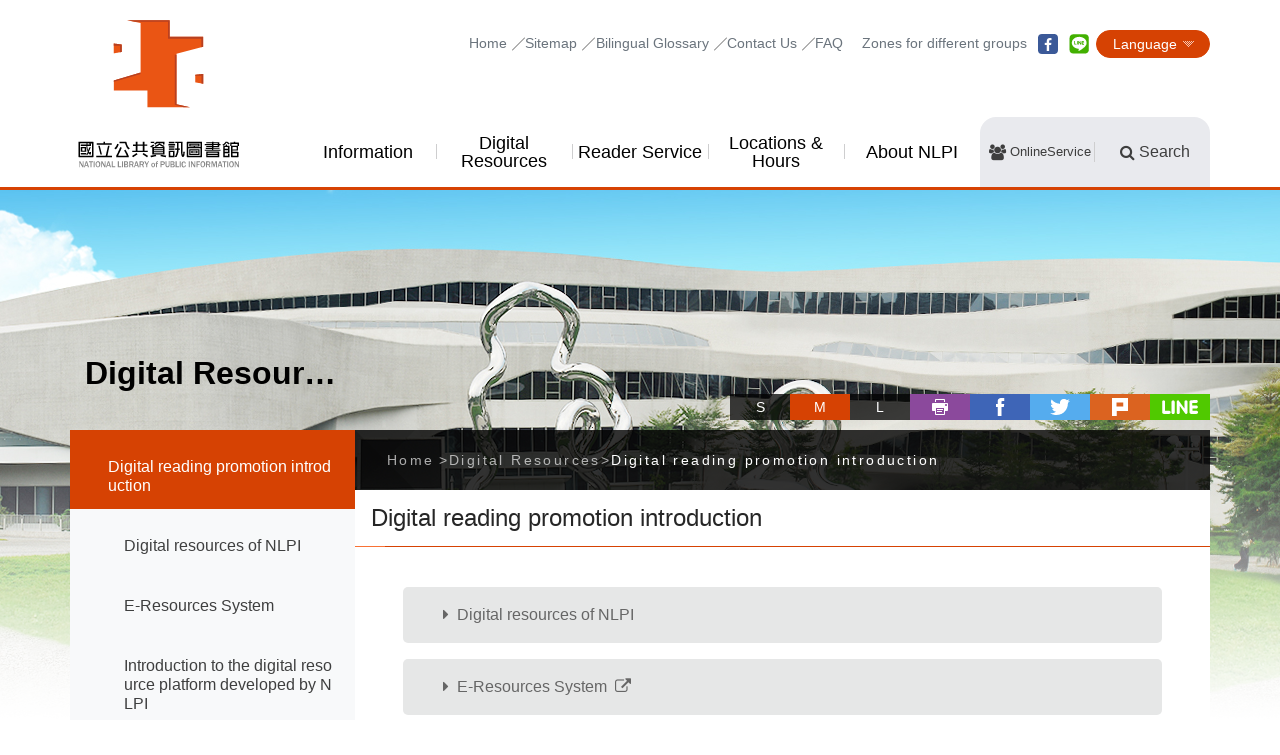

--- FILE ---
content_type: text/html; charset=utf-8
request_url: https://www.nlpi.edu.tw/English/DigitalResourcesEng/DigitalMedia01
body_size: 18447
content:
<!DOCTYPE html><html class="no-js" lang="en-us"><head><meta name="viewport" content="width=device-width, user-scalable=no, initial-scale=1.0, maximum-scale=1"><meta name="apple-mobile-web-app-status-bar-style" content="black-translucent"><link rel="icon" href="/images/faviconico.ico"><meta http-equiv="Content-Type" content="text/html; charset=utf-8"><meta name="Keywords" content=""><meta property="og:url" content="https://www.nlpi.edu.tw/English/DigitalResourcesEng/DigitalMedia01"><meta property="og:title" content="Digital reading promotion introduction - National Library of Public Information"><meta property="og:description" content="Digital reading promotion introduction"><title>Digital reading promotion introduction - National Library of Public Information</title><!-- Begin of KingFor Metadata Service -->
<meta name="DC.Title" content="Digital reading promotion introduction" />
<meta name="DC.Creator" content="National Library of Public Information" />
<meta name="DC.Subject" content="內容頁" />
<meta name="DC.Description" content="" />
<meta name="DC.Contributor" content="" />
<meta name="DC.Type" content="服務" />
<meta name="DC.Format" content="text" />
<meta name="DC.Source" content="" />
<meta name="DC.Language" content="" />
<meta name="DC.Coverage.t.max" content="" />
<meta name="DC.Coverage.t.min" content="" />
<meta name="DC.Publisher" content="National Library of Public Information" />
<meta name="DC.Date" content="內容頁" />
<meta name="DC.Identifier" content="2.16.886.101.20003.20005.20098"/>
<meta name="DC.Relation" content="" />
<meta name="DC.Rights" content="" />
<meta name="Category.Theme" content="4Z0"/>
<meta name="Category.Cake" content="5Z0"/>
<meta name="Category.Service" content="9Z0"/>
<meta name="Keywords" content="" />
<!-- End of KingFor Metadata Service -->
<link rel="stylesheet" href="/English/css/css01/00_reset.css" type="text/css" /><link rel="stylesheet" href="/css/01_font-awesome.css" type="text/css" /><link rel="stylesheet" href="/English/css/css01/02_main.css" type="text/css" /><link rel="stylesheet" href="/English/css/css01/03_megamenu2.css" type="text/css" /><link rel="stylesheet" href="/English/css/css01/04_common.css" type="text/css" /><link rel="stylesheet" href="/English/css/css01/05_kui_fatfooter.css" type="text/css" /><link rel="stylesheet" href="/English/css/css01/06_kui_main.css" type="text/css" /><link rel="stylesheet" href="/English/css/css01/wcmstyle.css" type="text/css" /><link rel="stylesheet" href="/English/css/css-module/kf-components.css" type="text/css" /><link rel="stylesheet" href="/css/css-module/kf-travel.css" type="text/css" /><link rel="stylesheet" href="/css/fontsize/font_M.css" type="text/css" /><script language="javascript" type="text/javascript" src="/scripts/lib/modernizr-custom.min.js"></script><script language="javascript" type="text/javascript" src="/scripts/lib/jquery_kf.js"></script><script language="javascript" type="text/javascript" src="/scripts/megamenu2/megamenu.js"></script><script language="javascript" type="text/javascript" src="/scripts/megamenu2/MobileMenu.js"></script><script language="javascript" type="text/javascript" src="/scripts/jqueryslidemenu.js"></script><script language="javascript" type="text/javascript" src="/scripts/owl.carousel.2.0.0-beta.2.4/owl.carousel.min.js"></script><script language="javascript" type="text/javascript" src="/scripts/common.js"></script><script language="javascript" type="text/javascript" src="/English/scripts/custom.js"></script><script language="javascript" type="text/javascript" src="/English/scripts/main.js"></script><body><a class="skip-main" href="#maincontent">Skip to Main Content</a><header class="header_wrap tc_header"><div class="container header_position"><div class="header_inner"><h1 class="header_logo #Render('NLPI','NLPI.Utility.Render','LogoEng')"><a href="../../English" id="ctl00_aLogoHome" title="Home">
    <img src="/images/logo_desktop.svg" class="logo_desktop" alt="National Library of Public Information Logo" />
    <img src="/images/logo_mobile.svg" class="logo_mobile" alt="National Library of Public Information Logo" />
</a></h1><!--nav-top-wrap--><div class="nav_top_wrap"><div id="tabU"><a href="#" title="Top block" accesskey="U">:::</a></div><!--nav-top--><nav class="nav_top #Render('NLPI','NLPI.Utility.Render','TopLinkEng')"><a href="../index.aspx" title="Home">Home</a>
<a href="../OthersEn/SiteMapEn.htm" title="Sitemap">Sitemap</a>
<a href="../../BioGlossaryListC008400.aspx" title="Bilingual Glossary">Bilingual Glossary</a>
<a href="../ServiceMailExplanationC003A00.aspx?appname=ServiceMailE003800" title="Contact Us">Contact Us</a>
<a href="../FAQListE003400.aspx?appname=FAQListE003400" title="FAQ">FAQ</a>

<a href="../ReaderServiceEn/FocusAreaEng" title="Zones for different groups">Zones for different groups</a>
<a href="javascript: void(window.open('https://www.facebook.com/ilibrary', '', 'menubar=no,toolbar=no,resizable=yes,scrollbars=yes,height=600,width=600' ));" id="ctl00_aFacebook" title="Facebook(Open New Window)" class="fb_wrap">facebook</a>
<a href="javascript: void(window.open('https://line.me/R/ti/p/%40wrz8072n', '', 'menubar=no,toolbar=no,resizable=yes,scrollbars=yes,height=600,width=600'));" id="ctl00_aLine" title="Line(Open New Window)" class="line_wrap">line</a>


<noscript>
	<div>
		Your browser does not seem to support JavaScript syntax, but that’s okay, the JavaScript syntax here does not affect the content statement. <br/>
		To share a webpage, you can use the following link and enter the information you want to share:<br/> 
	</div>
    <a href="https://www.facebook.com/ilibrary" target="_blank" title="facebook(Open New Window)">facebook</a>
    <a href="https://page.line.me/wrz8072n?openQrModal=true" target="_blank" title="line(Open New Window)">line</a>	
</noscript>
</nav><!--nav-lang--><nav id="nav_lang" class="nav_lang_wrap #Render('NLPI','NLPI.Utility.Render','HeaderLangEng')">

<ul class="nav_lang_parent">
    <li class="nav_parent tc_nav_parent">
        <a href="#" class="nav_lang_title" title="Language">Language</a>
        <ul class="nav_lang tc_nav_lang">
            <li><a href="../../" id="ctl00_aLinkChi" title="中文">中文</a></li>
            <li><a href="../../English" id="ctl00_aLinkEng" title="English">English</a></li>
            <li><a href="../../Japanese" id="ctl00_aLinkJap" title="日本語">日本語</a></li>
        </ul>
    </li>
</ul>
</nav></div></div></div></header><!-- Megamenu --><div class="megamenu #Render('NLPI','NLPI.Utility.Render','MegamenuEng')">

<div class="container">
    <!-- mobile-menu -->
    <div id="mobile-nav-wrap">
        <a class="mobile-nav-link" title="Menu" href="#">Menu</a>
        <nav id="mobile-nav" class="mobile-nav">
            <div class="mobile_topshare">
                <a href="javascript: void(window.open('https://www.facebook.com/ilibrary', '', 'menubar=no,toolbar=no,resizable=yes,scrollbars=yes,height=600,width=600' ));" id="ctl00_aFacebook" title="Facebook(Open New Window)" class="fb_wrap">facebook</a>
                <a href="javascript: void(window.open('https://line.me/R/ti/p/%40wrz8072n', '', 'menubar=no,toolbar=no,resizable=yes,scrollbars=yes,height=600,width=600'));" id="ctl00_aLine" title="Line(Open New Window)" class="line_wrap">line</a>
            </div>
            <ul>
                <li class='has-submenu'><a href='https://www.nlpi.edu.tw/English/MessageAreaEng'>Information</a>
                                                             <ul class='sub-menu'>
                                                                <li>
                                                                <a href='https://www.nlpi.edu.tw/English/ActivitiesListE001100.aspx?appname=ActivitiesListE001100' >Announcements</a>
                                                                
                                                          </li><li>
                                                                <a href='https://www.nlpi.edu.tw/English/MessageAreaEng/EventInfoEng' >Activities</a>
                                                                <ul class='third-menu'>
                                                            <li><a href='https://www.nlpi.edu.tw/English/ActivityInfoListE001200.aspx?appname=ActivityInfoListE001200' >Activities</a></li>
                                                           </ul>
                                                          </li>
						                                   </ul>
                                                           
                                                          </li><li class='has-submenu'><a href='https://www.nlpi.edu.tw/English/DigitalResourcesEng'>Digital Resources</a>
                                                             <ul class='sub-menu'>
                                                                <li>
                                                                <a href='https://www.nlpi.edu.tw/English/DigitalResourcesEng/DigitalMedia01' >Digital reading promotion introduction</a>
                                                                <ul class='third-menu'>
                                                            <li><a href='https://www.nlpi.edu.tw/English/DigitalResourcesEng/DigitalMedia01/DigitalMedia012.htm' >Digital resources of NLPI</a></li><li><a href='https://ers.nlpi.edu.tw/' target='_blank'>E-Resources System</a></li><li><a href='https://www.nlpi.edu.tw/English/DigitalResourcesEng/DigitalMedia01/DigitalMedia013.htm' >Introduction to the digital resource platform developed by NLPI</a></li><li><a href='https://www.nlpi.edu.tw/English/DigitalResourcesEng/DigitalMedia01/DigitalMedia014.htm' >Digital Resource Promotion Services</a></li>
                                                           </ul>
                                                          </li><li>
                                                                <a href='https://www.nlpi.edu.tw/English/DigitalResourcesEng/DigitalMedia02' >E-book</a>
                                                                <ul class='third-menu'>
                                                            <li><a href='https://www.nlpi.edu.tw/English/DigitalResourcesEng/DigitalMedia02/DigitalMedia021.htm' >Introduction to E-book Services</a></li><li><a href='https://ebook.nlpi.edu.tw/' target='_blank'>e-book Online Service</a></li><li><a href='https://oidcebook.nlpi.edu.tw/' target='_blank'>Oidcebook</a></li><li><a href='https://www.nlpi.edu.tw/English/DigitalResourcesEng/DigitalMedia02/DigitalMedia023.htm' >National Library of Public Information E-book Online Service Platform</a></li>
                                                           </ul>
                                                          </li><li>
                                                                <a href='https://www.nlpi.edu.tw/English/DigitalResourcesEng/DigitalMedia03' >Language Learning and Assessment</a>
                                                                <ul class='third-menu'>
                                                            <li><a href='https://www.nlpi.edu.tw/English/DigitalResourcesEng/DigitalMedia03/DigitalMedia031.htm' >Language Learning Database</a></li><li><a href='https://www.nlpi.edu.tw/English/DigitalResourcesEng/DigitalMedia03/DigitalMedia032.htm' >Language Proficiency Test Database</a></li>
                                                           </ul>
                                                          </li><li>
                                                                <a href='https://www.nlpi.edu.tw/English/DigitalResourcesEng/DigitalMedia04' >Picture books</a>
                                                                <ul class='third-menu'>
                                                            <li><a href='https://www.nlpi.edu.tw/English/DigitalResourcesEng/DigitalMedia04/DigitalMedia041.htm' >Children's Picture Books</a></li><li><a href='https://www.nlpi.edu.tw/English/DigitalResourcesEng/DigitalMedia04/DigitalMedia042.htm' >Audiovisual Materials</a></li><li><a href='https://storybook.nlpi.edu.tw/' target='_blank'>Storybook</a></li>
                                                           </ul>
                                                          </li><li>
                                                                <a href='https://www.nlpi.edu.tw/English/DigitalResourcesEng/DigitalMedia05' >E-journals and E-newspapers</a>
                                                                <ul class='third-menu'>
                                                            <li><a href='https://www.nlpi.edu.tw/English/DigitalResourcesEng/DigitalMedia05/DigitalMedia051.htm' >E-journals</a></li><li><a href='https://www.nlpi.edu.tw/English/DigitalResourcesEng/DigitalMedia05/DigitalMedia052.htm' >E-newspapers</a></li>
                                                           </ul>
                                                          </li><li>
                                                                <a href='https://www.nlpi.edu.tw/English/DigitalResourcesEng/DigitalMedia06' >Movie Entertainment</a>
                                                                <ul class='third-menu'>
                                                            <li><a href='https://www.nlpi.edu.tw/English/DigitalResourcesEng/DigitalMedia06/DigitalMedia061.htm' >Movie collection</a></li><li><a href='https://www.nlpi.edu.tw/English/DigitalResourcesEng/DigitalMedia06/DigitalMedia062.htm' >Music Collection</a></li><li><a href='https://vod.nlpi.edu.tw/en/' target='_blank'>VOD</a></li>
                                                           </ul>
                                                          </li><li>
                                                                <a href='https://www.nlpi.edu.tw/English/DigitalResourcesEng/DigitalMedia07' >Natural and Social Science</a>
                                                                <ul class='third-menu'>
                                                            <li><a href='https://www.nlpi.edu.tw/English/DigitalResourcesEng/DigitalMedia07/DigitalMedia071.htm' >Natural Science Collection</a></li><li><a href='https://www.nlpi.edu.tw/English/DigitalResourcesEng/DigitalMedia07/DigitalMedia072.htm' >Social Science Collection</a></li>
                                                           </ul>
                                                          </li><li>
                                                                <a href='https://www.nlpi.edu.tw/English/DigitalResourcesEng/DigitalMedia08' >Humanities and the Arts</a>
                                                                <ul class='third-menu'>
                                                            <li><a href='https://www.nlpi.edu.tw/English/DigitalResourcesEng/DigitalMedia08/DigitalMedia081.htm' >Humanities and the Arts Collection</a></li><li><a href='https://digitalgallery.nlpi.edu.tw/' target='_blank'>Digital Art Design Gallery</a></li>
                                                           </ul>
                                                          </li><li>
                                                                <a href='https://www.nlpi.edu.tw/English/DigitalResourcesEng/DigitalMedia09' >Local and Indigenous Cultures</a>
                                                                <ul class='third-menu'>
                                                            <li><a href='https://www.nlpi.edu.tw/English/DigitalResourcesEng/DigitalMedia09/DigitalMedia091.htm' >Indigenous Learning Resources</a></li><li><a href='https://www.nlpi.edu.tw/English/DigitalResourcesEng/DigitalMedia09/DigitalMedia092.htm' >Taigi and Hakka Language Learning Resources</a></li>
                                                           </ul>
                                                          </li><li>
                                                                <a href='https://www.nlpi.edu.tw/English/DigitalResourcesEng/DigitalArchives' >The Digital Archive of NLPI</a>
                                                                <ul class='third-menu'>
                                                            <li><a href='https://das.nlpi.edu.tw' target='_blank'>Digital Archive System</a></li><li><a href='http://das.nlpi.edu.tw/cgi-bin/gs32/gsweb.cgi/login?o=diroldjap&amp;gourl=/cgi-bin/gs32/gsweb.cgi/search?mode=basic' target='_blank'>Japanese Old Books</a></li><li><a href='http://das.nlpi.edu.tw/cgi-bin/gs32/gsweb.cgi/login?o=dirpaper&amp;gourl=/cgi-bin/gs32/gsweb.cgi/search?mode=basic' target='_blank'>Old Newspapers</a></li>
                                                           </ul>
                                                          </li>
						                                   </ul>
                                                           
                                                          </li><li class='has-submenu'><a href='https://www.nlpi.edu.tw/English/ReaderServiceEn'>Reader Service</a>
                                                             <ul class='sub-menu'>
                                                                <li>
                                                                <a href='https://www.nlpi.edu.tw/English/ReaderServiceEn/OnlineServicePageEng' >Online Registration</a>
                                                                <ul class='third-menu'>
                                                            <li><a href='https://www.nlpi.edu.tw/English/ReaderServiceEn/OnlineServicePageEng/seatbookingEng.htm' >Seats &amp; Room Booking</a></li><li><a href='https://www.nlpi.edu.tw/English/ReaderServiceEn/OnlineServicePageEng/LibraryTourRegistrationEng.htm' >Library Tour Registration</a></li><li><a href='https://irental.nlpi.edu.tw/' target='_self'>Venue &amp; Room Rental</a></li>
                                                           </ul>
                                                          </li><li>
                                                                <a href='https://www.nlpi.edu.tw/English/ReaderServiceEn/LoanServiceEn' >Loan Service</a>
                                                                <ul class='third-menu'>
                                                            <li><a href='https://www.nlpi.edu.tw/English/ReaderServiceEn/LoanServiceEn/LibraryCardEng' >Library card</a></li><li><a href='https://www.nlpi.edu.tw/English/ReaderServiceEn/LoanServiceEn/LoanReturnEng' >Loan/Return</a></li><li><a href='https://www.nlpi.edu.tw/English/ReaderServiceEn/LoanServiceEn/LostEng.htm' >Compensation for Lost or Damaged Books</a></li><li><a href='https://www.nlpi.edu.tw/English/ReaderServiceEn/LoanServiceEn/Flow01Eng.htm' >Video-audio Material Circulation</a></li><li><a href='https://www.nlpi.edu.tw/English/ReaderServiceEn/LoanServiceEn/DeviceRentalEng.htm' >Information Equipment Renting Service</a></li>
                                                           </ul>
                                                          </li><li>
                                                                <a href='https://www.nlpi.edu.tw/English/ReaderServiceEn/CollectionsEng' >Collections</a>
                                                                <ul class='third-menu'>
                                                            <li><a href='https://www.nlpi.edu.tw/English/ReaderServiceEn/CollectionsEng/OurPublicationsEn' >Our Publications</a></li><li><a href='https://www.nlpi.edu.tw/English/ReaderServiceEn/CollectionsEng/LibraryCatalog' >Library Catalog</a></li><li><a href='https://www.nlpi.edu.tw/English/ReaderServiceEn/CollectionsEng/ReferenceEng.htm' >Special Archive Collection</a></li><li><a href='https://www.nlpi.edu.tw/English/ReaderServiceEn/CollectionsEng/NewspaperEng' >Journal and Newspaper Services</a></li>
                                                           </ul>
                                                          </li><li>
                                                                <a href='https://www.nlpi.edu.tw/English/ReaderServiceEn/SmartService' >Smart Service</a>
                                                                <ul class='third-menu'>
                                                            <li><a href='https://www.nlpi.edu.tw/English/ReaderServiceEn/SmartService/Service10.htm' >AI Librarian Xiao-Shu(AI Li)</a></li><li><a href='https://www.nlpi.edu.tw/English/ReaderServiceEn/SmartService/Service01.htm' >iLib Guider APP</a></li><li><a href='https://www.nlpi.edu.tw/English/ReaderServiceEn/SmartService/Service02.htm' >iLib Reader APP</a></li><li><a href='https://www.nlpi.edu.tw/English/ReaderServiceEn/SmartService/Service03.htm' >Digital Resources Single Sign-On</a></li><li><a href='https://www.nlpi.edu.tw/English/ReaderServiceEn/SmartService/Service04.htm' >AI Robot</a></li><li><a href='https://www.nlpi.edu.tw/English/ReaderServiceEn/SmartService/Service09.htm' >Mini Library</a></li><li><a href='https://www.nlpi.edu.tw/English/ReaderServiceEn/SmartService/Service05.htm' >Self-Pickup Service</a></li><li><a href='https://www.nlpi.edu.tw/English/ReaderServiceEn/SmartService/Service06.htm' >Online Audiovisual Media Center</a></li><li><a href='https://www.nlpi.edu.tw/English/ReaderServiceEn/SmartService/Service07.htm' >Intelligent Customer Service</a></li>
                                                           </ul>
                                                          </li><li>
                                                                <a href='https://www.nlpi.edu.tw/English/ReaderServiceEn/RelatedServicesEng' >Related services</a>
                                                                <ul class='third-menu'>
                                                            <li><a href='https://www.nlpi.edu.tw/English/ReaderServiceEn/RelatedServicesEng/RecommendedEng.htm' >Book Recommendations</a></li><li><a href='https://www.nlpi.edu.tw/English/ReaderServiceEn/RelatedServicesEng/CopyEng.htm' >Copy Service</a></li><li><a href='https://www.nlpi.edu.tw/English/ReaderServiceEn/RelatedServicesEng/ComputerAndInternetEng' >Computer and internet</a></li><li><a href='https://www.nlpi.edu.tw/English/ReaderServiceEn/RelatedServicesEng/consultingEn.htm' >Directions on Reference Consultation Service</a></li><li><a href='https://www.nlpi.edu.tw/English/ReaderServiceEn/RelatedServicesEng/CooperationEn.htm' >InterLibrary Loan Service</a></li>
                                                           </ul>
                                                          </li><li>
                                                                <a href='https://www.nlpi.edu.tw/English/ReaderServiceEn/FocusAreaEng' >Zones for different groups</a>
                                                                <ul class='third-menu'>
                                                            <li><a href='https://www.nlpi.edu.tw/English/ReaderServiceEn/FocusAreaEng/MulticulturalEng' >Multicultural </a></li><li><a href='https://www.nlpi.edu.tw/English/ReaderServiceEn/FocusAreaEng/ChildEng.htm' >Parent-child and children</a></li><li><a href='https://www.nlpi.edu.tw/English/ReaderServiceEn/FocusAreaEng/TeenagerEng.htm' >Adolescent </a></li><li><a href='https://www.nlpi.edu.tw/English/ReaderServiceEn/FocusAreaEng/SenioInfoEng.htm' >About Senior-Learning Services</a></li>
                                                           </ul>
                                                          </li><li>
                                                                <a href='https://www.nlpi.edu.tw/English/ReaderServiceEn/ContactUs' >Contact Us</a>
                                                                <ul class='third-menu'>
                                                            <li><a href='https://www.nlpi.edu.tw/English/FAQListE003400.aspx?appname=FAQListE003400' >FAQs</a></li><li><a href='https://www.nlpi.edu.tw/English/ServiceMailExplanationC003A00.aspx?appname=ServiceMailE003800' >Contact Us</a></li><li><a href='https://www.nlpi.edu.tw/English/ServiceMailSearchC003A00.aspx?appname=ServiceMailSearchE003800' >Progress Inquiry</a></li>
                                                           </ul>
                                                          </li>
						                                   </ul>
                                                           
                                                          </li><li class='has-submenu'><a href='https://www.nlpi.edu.tw/English/InformationEng'>Locations &amp; Hours</a>
                                                             <ul class='sub-menu'>
                                                                <li>
                                                                <a href='https://www.nlpi.edu.tw/English/InformationEng/OpenTimeEng' >Library Hours</a>
                                                                <ul class='third-menu'>
                                                            <li><a href='https://www.nlpi.edu.tw/English/InformationEng/OpenTimeEng/CloseDayList.htm' >Close Day List</a></li><li><a href='https://www.nlpi.edu.tw/English/InformationEng/OpenTimeEng/Library01Eng.htm' >Main Library</a></li><li><a href='https://www.nlpi.edu.tw/English/InformationEng/OpenTimeEng/Library02Eng.htm' >Liming Branch Library</a></li><li><a href='https://www.nlpi.edu.tw/English/InformationEng/OpenTimeEng/Library04Eng.htm' >Zhongxing Branch Library</a></li><li><a href='https://www.nlpi.edu.tw/English/InformationEng/OpenTimeEng/Library03Eng.htm' >Jing Wu Branch Library (Fully entrusted to Taichung Public Library for operation)</a></li>
                                                           </ul>
                                                          </li><li>
                                                                <a href='https://www.nlpi.edu.tw/English/InformationEng/TrafficEng' >Locations</a>
                                                                <ul class='third-menu'>
                                                            <li><a href='https://www.nlpi.edu.tw/English/InformationEng/TrafficEng/TrafficLibrary01Eng.htm' >Main Library</a></li><li><a href='https://www.nlpi.edu.tw/English/InformationEng/TrafficEng/TrafficLibrary02Eng.htm' >Liming Branch Library</a></li><li><a href='https://www.nlpi.edu.tw/English/InformationEng/TrafficEng/TrafficLibrary04Eng.htm' >Zhongxing Branch Library</a></li><li><a href='https://www.nlpi.edu.tw/English/InformationEng/TrafficEng/TrafficLibrary03Eng.htm' >Jing Wu Branch Library</a></li>
                                                           </ul>
                                                          </li><li>
                                                                <a href='https://www.nlpi.edu.tw/English/InformationEng/SpaceFacilitiesEng' >Space and facilities</a>
                                                                <ul class='third-menu'>
                                                            <li><a href='https://www.nlpi.edu.tw/English/InformationEng/SpaceFacilitiesEng/variouslyNLPI.htm' >Different Perspectives of NLPI</a></li><li><a href='https://www.nlpi.edu.tw/English/InformationEng/SpaceFacilitiesEng/LibrarytourEng.htm' >Floor Guides</a></li><li><a href='https://www.nlpi.edu.tw/English/InformationEng/SpaceFacilitiesEng/ReadingEng' >Reading space</a></li><li><a href='https://www.nlpi.edu.tw/English/InformationEng/SpaceFacilitiesEng/MultiMediaEng' >Multimedia and audio-visual center</a></li><li><a href='https://www.nlpi.edu.tw/English/InformationEng/SpaceFacilitiesEng/DigitalCenterEng' >Digital leisure/Art center</a></li><li><a href='https://www.nlpi.edu.tw/English/InformationEng/SpaceFacilitiesEng/TheHandicappedEng.htm' >Information Center for the Visually and Hearing Impaired</a></li><li><a href='https://www.nlpi.edu.tw/English/InformationEng/SpaceFacilitiesEng/StoreEng.htm' >Catering/Shop</a></li>
                                                           </ul>
                                                          </li>
						                                   </ul>
                                                           
                                                          </li><li class='has-submenu'><a href='https://www.nlpi.edu.tw/English/AboutUsEn'>About NLPI</a>
                                                             <ul class='sub-menu'>
                                                                <li>
                                                                <a href='https://www.nlpi.edu.tw/English/AboutUsEn/IntroductionEn' >About the library</a>
                                                                <ul class='third-menu'>
                                                            <li><a href='https://www.nlpi.edu.tw/English/AboutUsEn/IntroductionEn/historyEn.htm' >Get to Know Us</a></li><li><a href='https://www.nlpi.edu.tw/English/AboutUsEn/IntroductionEn/CuratorEn.htm' >About the Director</a></li><li><a href='https://www.nlpi.edu.tw/English/AboutUsEn/IntroductionEn/OrganizedEng.htm' >Organizational Structure</a></li><li><a href='https://www.nlpi.edu.tw/English/AboutUsEn/IntroductionEn/PastCuratorsEn.htm' >Past Directors</a></li><li><a href='https://www.nlpi.edu.tw/English/AboutUsEn/IntroductionEn/LogoEng' >Emblem and Mascot</a></li><li><a href='https://www.nlpi.edu.tw/English/AboutUsEn/IntroductionEn/PublicArtEng.htm' >Our Public Artworks</a></li>
                                                           </ul>
                                                          </li><li>
                                                                <a href='https://www.nlpi.edu.tw/English/AboutUsEn/HonorsEn' >Global Engagement</a>
                                                                <ul class='third-menu'>
                                                            <li><a href='https://event.nlpi.edu.tw/2024APPLF1/' target='_blank'>2024Asia-Pacific Public Library Forum in Taiwan</a></li><li><a href='https://www.nlpi.edu.tw/English/AboutUsEn/HonorsEn/PostersEn.htm' >Posters presented in  international conferences</a></li>
                                                           </ul>
                                                          </li><li>
                                                                <a href='https://www.nlpi.edu.tw/English/AboutUsEn/HelpUsEng' >Help us</a>
                                                                <ul class='third-menu'>
                                                            <li><a href='https://www.nlpi.edu.tw/English/AboutUsEn/HelpUsEng/DonateEng.htm' >Guidelines for Accepting Material Donations</a></li><li><a href='https://www.nlpi.edu.tw/English/AboutUsEn/HelpUsEng/CorporateDonations.htm' >Guidelines for Accepting Corporate Donations</a></li><li><a href='https://www.nlpi.edu.tw/English/AboutUsEn/HelpUsEng/CoalitionEng.htm' >Cross-industry Partnership</a></li>
                                                           </ul>
                                                          </li><li>
                                                                <a href='https://www.nlpi.edu.tw/English/AboutUsEn/VolunteerEn' >Volunteer Area</a>
                                                                <ul class='third-menu'>
                                                            <li><a href='https://www.nlpi.edu.tw/English/AboutUsEn/VolunteerEn/OriginsEn.htm' >Origins</a></li><li><a href='https://www.nlpi.edu.tw/English/AboutUsEn/VolunteerEn/RulesOfServiceEn.htm' >Rules of Service: Regulations</a></li>
                                                           </ul>
                                                          </li><li>
                                                                <a href='https://www.nlpi.edu.tw/English/AboutUsEn/GovernmentInfoEn' >Open Government Declaration</a>
                                                                <ul class='third-menu'>
                                                            <li><a href='/English/FileUploadCategoryListE006410.aspx?CategoryID=88acfcdb-e752-48dd-a082-82b5cd4b2f04' target='_self'>Document &amp; Report</a></li><li><a href='/English/FileUploadCategoryListE006410.aspx?CategoryID=54810fb0-1223-44cb-9055-c87fdfe5d05b' target='_self'>Usage Key Points &amp; regulations</a></li><li><a href='https://www.nlpi.edu.tw/English/AboutUsEn/GovernmentInfoEn/PolicyEng' >Policy and development</a></li><li><a href='https://www.nlpi.edu.tw/English/FileUploadCategoryListE006410.aspx?CategoryID=ab7054c3-ab92-4436-aae3-6e76de5e8527' target='_self'>Statistics</a></li><li><a href='https://www.nlpi.edu.tw/English/AboutUsEn/GovernmentInfoEn/PersonalEng' >Conservation of personal information </a></li><li><a href='https://www.nlpi.edu.tw/English/AboutUsEn/GovernmentInfoEn/AwardInfoEng' >Awards </a></li>
                                                           </ul>
                                                          </li>
						                                   </ul>
                                                           
                                                          </li>
            </ul>
            <nav class="mobile_topnav">
                <a href="../../Others/SiteMap.htm" title="Sitemap">Sitemap</a>
                <a href="../#" title="Feedback">Feedback</a>
                <a href="../../FAQListC003400.aspx?Category=c1&amp;CategoryID=ee7a4f40-008c-485c-9a0e-9e6de6035c32" title="FAQ">FAQ</a>

            </nav>
        </nav>
    </div>
    <!-- deaktop menu -->
    <div id="main-nav-wrap">
        <div class="nav-content">
            <ul id="primary-nav" data-function="nav_control">
                <li class='nav-item'>
                                                    <span class='nav-tab'><a href='https://www.nlpi.edu.tw/English/MessageAreaEng' title='Information'>Information</a></span>
                                                        <div class='dropdowns'>
                                                        <div class='secondary-nav'>
                                                                <div class='sec-item'>
                                                        <span class='sec-tit'><a href='https://www.nlpi.edu.tw/English/ActivitiesListE001100.aspx?appname=ActivitiesListE001100' title='Announcements'>Announcements</a></span>
                                                        
                                                        <a class='third-more' href='https://www.nlpi.edu.tw/English/ActivitiesListE001100.aspx?appname=ActivitiesListE001100' title='More Announcements'  style='display:none;' >More</a>
                                                    </div>
                                                    <div class='sec-item'>
                                                        <span class='sec-tit'><a href='https://www.nlpi.edu.tw/English/MessageAreaEng/EventInfoEng' title='Activities'>Activities</a></span>
                                                        <ul class='third-item'>
                                                                <li><a href='https://www.nlpi.edu.tw/English/ActivityInfoListE001200.aspx?appname=ActivityInfoListE001200' title='Activities' >Activities</a></li>
						                             </ul>
                                                        <a class='third-more' href='https://www.nlpi.edu.tw/English/MessageAreaEng/EventInfoEng' title='More Activities'  style='display:none;' >More</a>
                                                    </div>
                                                    
                                                        </div>
                                                    </div>
                                                    </li>
                                               <li class='nav-item'>
                                                    <span class='nav-tab'><a href='https://www.nlpi.edu.tw/English/DigitalResourcesEng' title='Digital Resources'>Digital Resources</a></span>
                                                        <div class='dropdowns'>
                                                        <div class='secondary-nav'>
                                                                <div class='sec-item'>
                                                        <span class='sec-tit'><a href='https://www.nlpi.edu.tw/English/DigitalResourcesEng/DigitalMedia01' title='Digital reading promotion introduction'>Digital reading promotion introduction</a></span>
                                                        <ul class='third-item'>
                                                                <li><a href='https://www.nlpi.edu.tw/English/DigitalResourcesEng/DigitalMedia01/DigitalMedia012.htm' title='Digital resources of NLPI' >Digital resources of NLPI</a></li><li><a href='https://ers.nlpi.edu.tw/' title='E-Resources System(Open New Window)' target='_blank'>E-Resources System</a></li><li><a href='https://www.nlpi.edu.tw/English/DigitalResourcesEng/DigitalMedia01/DigitalMedia013.htm' title='Introduction to the digital resource platform developed by NLPI' >Introduction to the digital resource platform developed by NLPI</a></li><li><a href='https://www.nlpi.edu.tw/English/DigitalResourcesEng/DigitalMedia01/DigitalMedia014.htm' title='Digital Resource Promotion Services' >Digital Resource Promotion Services</a></li>
						                             </ul>
                                                        <a class='third-more' href='https://www.nlpi.edu.tw/English/DigitalResourcesEng/DigitalMedia01' title='More Digital reading promotion introduction'  style='display:none;' >More</a>
                                                    </div>
                                                    <div class='sec-item'>
                                                        <span class='sec-tit'><a href='https://www.nlpi.edu.tw/English/DigitalResourcesEng/DigitalMedia02' title='E-book'>E-book</a></span>
                                                        <ul class='third-item'>
                                                                <li><a href='https://www.nlpi.edu.tw/English/DigitalResourcesEng/DigitalMedia02/DigitalMedia021.htm' title='Introduction to E-book Services' >Introduction to E-book Services</a></li><li><a href='https://ebook.nlpi.edu.tw/' title='e-book Online Service(Open New Window)' target='_blank'>e-book Online Service</a></li><li><a href='https://oidcebook.nlpi.edu.tw/' title='Oidcebook(Open New Window)' target='_blank'>Oidcebook</a></li><li><a href='https://www.nlpi.edu.tw/English/DigitalResourcesEng/DigitalMedia02/DigitalMedia023.htm' title='National Library of Public Information E-book Online Service Platform' >National Library of Public Information E-book Online Service Platform</a></li>
						                             </ul>
                                                        <a class='third-more' href='https://www.nlpi.edu.tw/English/DigitalResourcesEng/DigitalMedia02' title='More E-book'  style='display:none;' >More</a>
                                                    </div>
                                                    <div class='sec-item'>
                                                        <span class='sec-tit'><a href='https://www.nlpi.edu.tw/English/DigitalResourcesEng/DigitalMedia03' title='Language Learning and Assessment'>Language Learning and Assessment</a></span>
                                                        <ul class='third-item'>
                                                                <li><a href='https://www.nlpi.edu.tw/English/DigitalResourcesEng/DigitalMedia03/DigitalMedia031.htm' title='Language Learning Database' >Language Learning Database</a></li><li><a href='https://www.nlpi.edu.tw/English/DigitalResourcesEng/DigitalMedia03/DigitalMedia032.htm' title='Language Proficiency Test Database' >Language Proficiency Test Database</a></li>
						                             </ul>
                                                        <a class='third-more' href='https://www.nlpi.edu.tw/English/DigitalResourcesEng/DigitalMedia03' title='More Language Learning and Assessment'  style='display:none;' >More</a>
                                                    </div>
                                                    <div class='sec-item'>
                                                        <span class='sec-tit'><a href='https://www.nlpi.edu.tw/English/DigitalResourcesEng/DigitalMedia04' title='Picture books'>Picture books</a></span>
                                                        <ul class='third-item'>
                                                                <li><a href='https://www.nlpi.edu.tw/English/DigitalResourcesEng/DigitalMedia04/DigitalMedia041.htm' title='Children's Picture Books' >Children's Picture Books</a></li><li><a href='https://www.nlpi.edu.tw/English/DigitalResourcesEng/DigitalMedia04/DigitalMedia042.htm' title='Audiovisual Materials' >Audiovisual Materials</a></li><li><a href='https://storybook.nlpi.edu.tw/' title='Storybook(Open New Window)' target='_blank'>Storybook</a></li>
						                             </ul>
                                                        <a class='third-more' href='https://www.nlpi.edu.tw/English/DigitalResourcesEng/DigitalMedia04' title='More Picture books'  style='display:none;' >More</a>
                                                    </div>
                                                    <div class='sec-item'>
                                                        <span class='sec-tit'><a href='https://www.nlpi.edu.tw/English/DigitalResourcesEng/DigitalMedia05' title='E-journals and E-newspapers'>E-journals and E-newspapers</a></span>
                                                        <ul class='third-item'>
                                                                <li><a href='https://www.nlpi.edu.tw/English/DigitalResourcesEng/DigitalMedia05/DigitalMedia051.htm' title='E-journals' >E-journals</a></li><li><a href='https://www.nlpi.edu.tw/English/DigitalResourcesEng/DigitalMedia05/DigitalMedia052.htm' title='E-newspapers' >E-newspapers</a></li>
						                             </ul>
                                                        <a class='third-more' href='https://www.nlpi.edu.tw/English/DigitalResourcesEng/DigitalMedia05' title='More E-journals and E-newspapers'  style='display:none;' >More</a>
                                                    </div>
                                                    <div class='sec-item'>
                                                        <span class='sec-tit'><a href='https://www.nlpi.edu.tw/English/DigitalResourcesEng/DigitalMedia06' title='Movie Entertainment'>Movie Entertainment</a></span>
                                                        <ul class='third-item'>
                                                                <li><a href='https://www.nlpi.edu.tw/English/DigitalResourcesEng/DigitalMedia06/DigitalMedia061.htm' title='Movie collection' >Movie collection</a></li><li><a href='https://www.nlpi.edu.tw/English/DigitalResourcesEng/DigitalMedia06/DigitalMedia062.htm' title='Music Collection' >Music Collection</a></li><li><a href='https://vod.nlpi.edu.tw/en/' title='VOD(Open New Window)' target='_blank'>VOD</a></li>
						                             </ul>
                                                        <a class='third-more' href='https://www.nlpi.edu.tw/English/DigitalResourcesEng/DigitalMedia06' title='More Movie Entertainment'  style='display:none;' >More</a>
                                                    </div>
                                                    <div class='sec-item'>
                                                        <span class='sec-tit'><a href='https://www.nlpi.edu.tw/English/DigitalResourcesEng/DigitalMedia07' title='Natural and Social Science'>Natural and Social Science</a></span>
                                                        <ul class='third-item'>
                                                                <li><a href='https://www.nlpi.edu.tw/English/DigitalResourcesEng/DigitalMedia07/DigitalMedia071.htm' title='Natural Science Collection' >Natural Science Collection</a></li><li><a href='https://www.nlpi.edu.tw/English/DigitalResourcesEng/DigitalMedia07/DigitalMedia072.htm' title='Social Science Collection' >Social Science Collection</a></li>
						                             </ul>
                                                        <a class='third-more' href='https://www.nlpi.edu.tw/English/DigitalResourcesEng/DigitalMedia07' title='More Natural and Social Science'  style='display:none;' >More</a>
                                                    </div>
                                                    <div class='sec-item'>
                                                        <span class='sec-tit'><a href='https://www.nlpi.edu.tw/English/DigitalResourcesEng/DigitalMedia08' title='Humanities and the Arts'>Humanities and the Arts</a></span>
                                                        <ul class='third-item'>
                                                                <li><a href='https://www.nlpi.edu.tw/English/DigitalResourcesEng/DigitalMedia08/DigitalMedia081.htm' title='Humanities and the Arts Collection' >Humanities and the Arts Collection</a></li><li><a href='https://digitalgallery.nlpi.edu.tw/' title='Digital Art Design Gallery(Open New Window)' target='_blank'>Digital Art Design Gallery</a></li>
						                             </ul>
                                                        <a class='third-more' href='https://www.nlpi.edu.tw/English/DigitalResourcesEng/DigitalMedia08' title='More Humanities and the Arts'  style='display:none;' >More</a>
                                                    </div>
                                                    <div class='sec-item'>
                                                        <span class='sec-tit'><a href='https://www.nlpi.edu.tw/English/DigitalResourcesEng/DigitalMedia09' title='Local and Indigenous Cultures'>Local and Indigenous Cultures</a></span>
                                                        <ul class='third-item'>
                                                                <li><a href='https://www.nlpi.edu.tw/English/DigitalResourcesEng/DigitalMedia09/DigitalMedia091.htm' title='Indigenous Learning Resources' >Indigenous Learning Resources</a></li><li><a href='https://www.nlpi.edu.tw/English/DigitalResourcesEng/DigitalMedia09/DigitalMedia092.htm' title='Taigi and Hakka Language Learning Resources' >Taigi and Hakka Language Learning Resources</a></li>
						                             </ul>
                                                        <a class='third-more' href='https://www.nlpi.edu.tw/English/DigitalResourcesEng/DigitalMedia09' title='More Local and Indigenous Cultures'  style='display:none;' >More</a>
                                                    </div>
                                                    <div class='sec-item'>
                                                        <span class='sec-tit'><a href='https://www.nlpi.edu.tw/English/DigitalResourcesEng/DigitalArchives' title='The Digital Archive of NLPI'>The Digital Archive of NLPI</a></span>
                                                        <ul class='third-item'>
                                                                <li><a href='https://das.nlpi.edu.tw' title='Digital Archive System(Open New Window)' target='_blank'>Digital Archive System</a></li><li><a href='http://das.nlpi.edu.tw/cgi-bin/gs32/gsweb.cgi/login?o=diroldjap&amp;gourl=/cgi-bin/gs32/gsweb.cgi/search?mode=basic' title='Japanese Old Books(Open New Window)' target='_blank'>Japanese Old Books</a></li><li><a href='http://das.nlpi.edu.tw/cgi-bin/gs32/gsweb.cgi/login?o=dirpaper&amp;gourl=/cgi-bin/gs32/gsweb.cgi/search?mode=basic' title='Old Newspapers(Open New Window)' target='_blank'>Old Newspapers</a></li>
						                             </ul>
                                                        <a class='third-more' href='https://www.nlpi.edu.tw/English/DigitalResourcesEng/DigitalArchives' title='More The Digital Archive of NLPI'  style='display:none;' >More</a>
                                                    </div>
                                                    
                                                        </div>
                                                    </div>
                                                    </li>
                                               <li class='nav-item'>
                                                    <span class='nav-tab'><a href='https://www.nlpi.edu.tw/English/ReaderServiceEn' title='Reader Service'>Reader Service</a></span>
                                                        <div class='dropdowns'>
                                                        <div class='secondary-nav'>
                                                                <div class='sec-item'>
                                                        <span class='sec-tit'><a href='https://www.nlpi.edu.tw/English/ReaderServiceEn/OnlineServicePageEng' title='Online Registration'>Online Registration</a></span>
                                                        <ul class='third-item'>
                                                                <li><a href='https://www.nlpi.edu.tw/English/ReaderServiceEn/OnlineServicePageEng/seatbookingEng.htm' title='Seats &amp; Room Booking' >Seats &amp; Room Booking</a></li><li><a href='https://www.nlpi.edu.tw/English/ReaderServiceEn/OnlineServicePageEng/LibraryTourRegistrationEng.htm' title='Library Tour Registration' >Library Tour Registration</a></li><li><a href='https://irental.nlpi.edu.tw/' title='Venue &amp; Room Rental' target='_self'>Venue &amp; Room Rental</a></li>
						                             </ul>
                                                        <a class='third-more' href='https://www.nlpi.edu.tw/English/ReaderServiceEn/OnlineServicePageEng' title='More Online Registration'  style='display:none;' >More</a>
                                                    </div>
                                                    <div class='sec-item'>
                                                        <span class='sec-tit'><a href='https://www.nlpi.edu.tw/English/ReaderServiceEn/LoanServiceEn' title='Loan Service'>Loan Service</a></span>
                                                        <ul class='third-item'>
                                                                <li><a href='https://www.nlpi.edu.tw/English/ReaderServiceEn/LoanServiceEn/LibraryCardEng' title='Library card' >Library card</a></li><li><a href='https://www.nlpi.edu.tw/English/ReaderServiceEn/LoanServiceEn/LoanReturnEng' title='Loan/Return' >Loan/Return</a></li><li><a href='https://www.nlpi.edu.tw/English/ReaderServiceEn/LoanServiceEn/LostEng.htm' title='Compensation for Lost or Damaged Books' >Compensation for Lost or Damaged Books</a></li><li><a href='https://www.nlpi.edu.tw/English/ReaderServiceEn/LoanServiceEn/Flow01Eng.htm' title='Video-audio Material Circulation' >Video-audio Material Circulation</a></li><li><a href='https://www.nlpi.edu.tw/English/ReaderServiceEn/LoanServiceEn/DeviceRentalEng.htm' title='Information Equipment Renting Service' >Information Equipment Renting Service</a></li>
						                             </ul>
                                                        <a class='third-more' href='https://www.nlpi.edu.tw/English/ReaderServiceEn/LoanServiceEn' title='More Loan Service'  style='display:none;' >More</a>
                                                    </div>
                                                    <div class='sec-item'>
                                                        <span class='sec-tit'><a href='https://www.nlpi.edu.tw/English/ReaderServiceEn/CollectionsEng' title='Collections'>Collections</a></span>
                                                        <ul class='third-item'>
                                                                <li><a href='https://www.nlpi.edu.tw/English/ReaderServiceEn/CollectionsEng/OurPublicationsEn' title='Our Publications' >Our Publications</a></li><li><a href='https://www.nlpi.edu.tw/English/ReaderServiceEn/CollectionsEng/LibraryCatalog' title='Library Catalog' >Library Catalog</a></li><li><a href='https://www.nlpi.edu.tw/English/ReaderServiceEn/CollectionsEng/ReferenceEng.htm' title='Special Archive Collection' >Special Archive Collection</a></li><li><a href='https://www.nlpi.edu.tw/English/ReaderServiceEn/CollectionsEng/NewspaperEng' title='Journal and Newspaper Services' >Journal and Newspaper Services</a></li>
						                             </ul>
                                                        <a class='third-more' href='https://www.nlpi.edu.tw/English/ReaderServiceEn/CollectionsEng' title='More Collections'  style='display:none;' >More</a>
                                                    </div>
                                                    <div class='sec-item'>
                                                        <span class='sec-tit'><a href='https://www.nlpi.edu.tw/English/ReaderServiceEn/SmartService' title='Smart Service'>Smart Service</a></span>
                                                        <ul class='third-item'>
                                                                <li><a href='https://www.nlpi.edu.tw/English/ReaderServiceEn/SmartService/Service10.htm' title='AI Librarian Xiao-Shu(AI Li)' >AI Librarian Xiao-Shu(AI Li)</a></li><li><a href='https://www.nlpi.edu.tw/English/ReaderServiceEn/SmartService/Service01.htm' title='iLib Guider APP' >iLib Guider APP</a></li><li><a href='https://www.nlpi.edu.tw/English/ReaderServiceEn/SmartService/Service02.htm' title='iLib Reader APP' >iLib Reader APP</a></li><li><a href='https://www.nlpi.edu.tw/English/ReaderServiceEn/SmartService/Service03.htm' title='Digital Resources Single Sign-On' >Digital Resources Single Sign-On</a></li><li><a href='https://www.nlpi.edu.tw/English/ReaderServiceEn/SmartService/Service04.htm' title='AI Robot' >AI Robot</a></li>
						                             </ul>
                                                        <a class='third-more' href='https://www.nlpi.edu.tw/English/ReaderServiceEn/SmartService' title='More Smart Service' >More</a>
                                                    </div>
                                                    <div class='sec-item'>
                                                        <span class='sec-tit'><a href='https://www.nlpi.edu.tw/English/ReaderServiceEn/RelatedServicesEng' title='Related services'>Related services</a></span>
                                                        <ul class='third-item'>
                                                                <li><a href='https://www.nlpi.edu.tw/English/ReaderServiceEn/RelatedServicesEng/RecommendedEng.htm' title='Book Recommendations' >Book Recommendations</a></li><li><a href='https://www.nlpi.edu.tw/English/ReaderServiceEn/RelatedServicesEng/CopyEng.htm' title='Copy Service' >Copy Service</a></li><li><a href='https://www.nlpi.edu.tw/English/ReaderServiceEn/RelatedServicesEng/ComputerAndInternetEng' title='Computer and internet' >Computer and internet</a></li><li><a href='https://www.nlpi.edu.tw/English/ReaderServiceEn/RelatedServicesEng/consultingEn.htm' title='Directions on Reference Consultation Service' >Directions on Reference Consultation Service</a></li><li><a href='https://www.nlpi.edu.tw/English/ReaderServiceEn/RelatedServicesEng/CooperationEn.htm' title='InterLibrary Loan Service' >InterLibrary Loan Service</a></li>
						                             </ul>
                                                        <a class='third-more' href='https://www.nlpi.edu.tw/English/ReaderServiceEn/RelatedServicesEng' title='More Related services'  style='display:none;' >More</a>
                                                    </div>
                                                    <div class='sec-item'>
                                                        <span class='sec-tit'><a href='https://www.nlpi.edu.tw/English/ReaderServiceEn/FocusAreaEng' title='Zones for different groups'>Zones for different groups</a></span>
                                                        <ul class='third-item'>
                                                                <li><a href='https://www.nlpi.edu.tw/English/ReaderServiceEn/FocusAreaEng/MulticulturalEng' title='Multicultural ' >Multicultural </a></li><li><a href='https://www.nlpi.edu.tw/English/ReaderServiceEn/FocusAreaEng/ChildEng.htm' title='Parent-child and children' >Parent-child and children</a></li><li><a href='https://www.nlpi.edu.tw/English/ReaderServiceEn/FocusAreaEng/TeenagerEng.htm' title='Adolescent ' >Adolescent </a></li><li><a href='https://www.nlpi.edu.tw/English/ReaderServiceEn/FocusAreaEng/SenioInfoEng.htm' title='About Senior-Learning Services' >About Senior-Learning Services</a></li>
						                             </ul>
                                                        <a class='third-more' href='https://www.nlpi.edu.tw/English/ReaderServiceEn/FocusAreaEng' title='More Zones for different groups'  style='display:none;' >More</a>
                                                    </div>
                                                    <div class='sec-item'>
                                                        <span class='sec-tit'><a href='https://www.nlpi.edu.tw/English/ReaderServiceEn/ContactUs' title='Contact Us'>Contact Us</a></span>
                                                        <ul class='third-item'>
                                                                <li><a href='https://www.nlpi.edu.tw/English/FAQListE003400.aspx?appname=FAQListE003400' title='FAQs' >FAQs</a></li><li><a href='https://www.nlpi.edu.tw/English/ServiceMailExplanationC003A00.aspx?appname=ServiceMailE003800' title='Contact Us' >Contact Us</a></li><li><a href='https://www.nlpi.edu.tw/English/ServiceMailSearchC003A00.aspx?appname=ServiceMailSearchE003800' title='Progress Inquiry' >Progress Inquiry</a></li>
						                             </ul>
                                                        <a class='third-more' href='https://www.nlpi.edu.tw/English/ReaderServiceEn/ContactUs' title='More Contact Us'  style='display:none;' >More</a>
                                                    </div>
                                                    
                                                        </div>
                                                    </div>
                                                    </li>
                                               <li class='nav-item'>
                                                    <span class='nav-tab'><a href='https://www.nlpi.edu.tw/English/InformationEng' title='Locations &amp; Hours'>Locations &amp; Hours</a></span>
                                                        <div class='dropdowns'>
                                                        <div class='secondary-nav'>
                                                                <div class='sec-item'>
                                                        <span class='sec-tit'><a href='https://www.nlpi.edu.tw/English/InformationEng/OpenTimeEng' title='Library Hours'>Library Hours</a></span>
                                                        <ul class='third-item'>
                                                                <li><a href='https://www.nlpi.edu.tw/English/InformationEng/OpenTimeEng/CloseDayList.htm' title='Close Day List' >Close Day List</a></li><li><a href='https://www.nlpi.edu.tw/English/InformationEng/OpenTimeEng/Library01Eng.htm' title='Main Library' >Main Library</a></li><li><a href='https://www.nlpi.edu.tw/English/InformationEng/OpenTimeEng/Library02Eng.htm' title='Liming Branch Library' >Liming Branch Library</a></li><li><a href='https://www.nlpi.edu.tw/English/InformationEng/OpenTimeEng/Library04Eng.htm' title='Zhongxing Branch Library' >Zhongxing Branch Library</a></li><li><a href='https://www.nlpi.edu.tw/English/InformationEng/OpenTimeEng/Library03Eng.htm' title='Jing Wu Branch Library (Fully entrusted to Taichung Public Library for operation)' >Jing Wu Branch Library (Fully entrusted to Taichung Public Library for operation)</a></li>
						                             </ul>
                                                        <a class='third-more' href='https://www.nlpi.edu.tw/English/InformationEng/OpenTimeEng' title='More Library Hours'  style='display:none;' >More</a>
                                                    </div>
                                                    <div class='sec-item'>
                                                        <span class='sec-tit'><a href='https://www.nlpi.edu.tw/English/InformationEng/TrafficEng' title='Locations'>Locations</a></span>
                                                        <ul class='third-item'>
                                                                <li><a href='https://www.nlpi.edu.tw/English/InformationEng/TrafficEng/TrafficLibrary01Eng.htm' title='Main Library' >Main Library</a></li><li><a href='https://www.nlpi.edu.tw/English/InformationEng/TrafficEng/TrafficLibrary02Eng.htm' title='Liming Branch Library' >Liming Branch Library</a></li><li><a href='https://www.nlpi.edu.tw/English/InformationEng/TrafficEng/TrafficLibrary04Eng.htm' title='Zhongxing Branch Library' >Zhongxing Branch Library</a></li><li><a href='https://www.nlpi.edu.tw/English/InformationEng/TrafficEng/TrafficLibrary03Eng.htm' title='Jing Wu Branch Library' >Jing Wu Branch Library</a></li>
						                             </ul>
                                                        <a class='third-more' href='https://www.nlpi.edu.tw/English/InformationEng/TrafficEng' title='More Locations'  style='display:none;' >More</a>
                                                    </div>
                                                    <div class='sec-item'>
                                                        <span class='sec-tit'><a href='https://www.nlpi.edu.tw/English/InformationEng/SpaceFacilitiesEng' title='Space and facilities'>Space and facilities</a></span>
                                                        <ul class='third-item'>
                                                                <li><a href='https://www.nlpi.edu.tw/English/InformationEng/SpaceFacilitiesEng/variouslyNLPI.htm' title='Different Perspectives of NLPI' >Different Perspectives of NLPI</a></li><li><a href='https://www.nlpi.edu.tw/English/InformationEng/SpaceFacilitiesEng/LibrarytourEng.htm' title='Floor Guides' >Floor Guides</a></li><li><a href='https://www.nlpi.edu.tw/English/InformationEng/SpaceFacilitiesEng/ReadingEng' title='Reading space' >Reading space</a></li><li><a href='https://www.nlpi.edu.tw/English/InformationEng/SpaceFacilitiesEng/MultiMediaEng' title='Multimedia and audio-visual center' >Multimedia and audio-visual center</a></li><li><a href='https://www.nlpi.edu.tw/English/InformationEng/SpaceFacilitiesEng/DigitalCenterEng' title='Digital leisure/Art center' >Digital leisure/Art center</a></li>
						                             </ul>
                                                        <a class='third-more' href='https://www.nlpi.edu.tw/English/InformationEng/SpaceFacilitiesEng' title='More Space and facilities' >More</a>
                                                    </div>
                                                    
                                                        </div>
                                                    </div>
                                                    </li>
                                               <li class='nav-item'>
                                                    <span class='nav-tab'><a href='https://www.nlpi.edu.tw/English/AboutUsEn' title='About NLPI'>About NLPI</a></span>
                                                        <div class='dropdowns'>
                                                        <div class='secondary-nav'>
                                                                <div class='sec-item'>
                                                        <span class='sec-tit'><a href='https://www.nlpi.edu.tw/English/AboutUsEn/IntroductionEn' title='About the library'>About the library</a></span>
                                                        <ul class='third-item'>
                                                                <li><a href='https://www.nlpi.edu.tw/English/AboutUsEn/IntroductionEn/historyEn.htm' title='Get to Know Us' >Get to Know Us</a></li><li><a href='https://www.nlpi.edu.tw/English/AboutUsEn/IntroductionEn/CuratorEn.htm' title='About the Director' >About the Director</a></li><li><a href='https://www.nlpi.edu.tw/English/AboutUsEn/IntroductionEn/OrganizedEng.htm' title='Organizational Structure' >Organizational Structure</a></li><li><a href='https://www.nlpi.edu.tw/English/AboutUsEn/IntroductionEn/PastCuratorsEn.htm' title='Past Directors' >Past Directors</a></li><li><a href='https://www.nlpi.edu.tw/English/AboutUsEn/IntroductionEn/LogoEng' title='Emblem and Mascot' >Emblem and Mascot</a></li>
						                             </ul>
                                                        <a class='third-more' href='https://www.nlpi.edu.tw/English/AboutUsEn/IntroductionEn' title='More About the library' >More</a>
                                                    </div>
                                                    <div class='sec-item'>
                                                        <span class='sec-tit'><a href='https://www.nlpi.edu.tw/English/AboutUsEn/HonorsEn' title='Global Engagement'>Global Engagement</a></span>
                                                        <ul class='third-item'>
                                                                <li><a href='https://event.nlpi.edu.tw/2024APPLF1/' title='2024Asia-Pacific Public Library Forum in Taiwan(Open New Window)' target='_blank'>2024Asia-Pacific Public Library Forum in Taiwan</a></li><li><a href='https://www.nlpi.edu.tw/English/AboutUsEn/HonorsEn/PostersEn.htm' title='Posters presented in  international conferences' >Posters presented in  international conferences</a></li>
						                             </ul>
                                                        <a class='third-more' href='https://www.nlpi.edu.tw/English/AboutUsEn/HonorsEn' title='More Global Engagement'  style='display:none;' >More</a>
                                                    </div>
                                                    <div class='sec-item'>
                                                        <span class='sec-tit'><a href='https://www.nlpi.edu.tw/English/AboutUsEn/HelpUsEng' title='Help us'>Help us</a></span>
                                                        <ul class='third-item'>
                                                                <li><a href='https://www.nlpi.edu.tw/English/AboutUsEn/HelpUsEng/DonateEng.htm' title='Guidelines for Accepting Material Donations' >Guidelines for Accepting Material Donations</a></li><li><a href='https://www.nlpi.edu.tw/English/AboutUsEn/HelpUsEng/CorporateDonations.htm' title='Guidelines for Accepting Corporate Donations' >Guidelines for Accepting Corporate Donations</a></li><li><a href='https://www.nlpi.edu.tw/English/AboutUsEn/HelpUsEng/CoalitionEng.htm' title='Cross-industry Partnership' >Cross-industry Partnership</a></li>
						                             </ul>
                                                        <a class='third-more' href='https://www.nlpi.edu.tw/English/AboutUsEn/HelpUsEng' title='More Help us'  style='display:none;' >More</a>
                                                    </div>
                                                    <div class='sec-item'>
                                                        <span class='sec-tit'><a href='https://www.nlpi.edu.tw/English/AboutUsEn/VolunteerEn' title='Volunteer Area'>Volunteer Area</a></span>
                                                        <ul class='third-item'>
                                                                <li><a href='https://www.nlpi.edu.tw/English/AboutUsEn/VolunteerEn/OriginsEn.htm' title='Origins' >Origins</a></li><li><a href='https://www.nlpi.edu.tw/English/AboutUsEn/VolunteerEn/RulesOfServiceEn.htm' title='Rules of Service: Regulations' >Rules of Service: Regulations</a></li>
						                             </ul>
                                                        <a class='third-more' href='https://www.nlpi.edu.tw/English/AboutUsEn/VolunteerEn' title='More Volunteer Area'  style='display:none;' >More</a>
                                                    </div>
                                                    <div class='sec-item'>
                                                        <span class='sec-tit'><a href='https://www.nlpi.edu.tw/English/AboutUsEn/GovernmentInfoEn' title='Open Government Declaration'>Open Government Declaration</a></span>
                                                        <ul class='third-item'>
                                                                <li><a href='/English/FileUploadCategoryListE006410.aspx?CategoryID=88acfcdb-e752-48dd-a082-82b5cd4b2f04' title='Document &amp; Report' target='_self'>Document &amp; Report</a></li><li><a href='/English/FileUploadCategoryListE006410.aspx?CategoryID=54810fb0-1223-44cb-9055-c87fdfe5d05b' title='Usage Key Points &amp; regulations' target='_self'>Usage Key Points &amp; regulations</a></li><li><a href='https://www.nlpi.edu.tw/English/AboutUsEn/GovernmentInfoEn/PolicyEng' title='Policy and development' >Policy and development</a></li><li><a href='https://www.nlpi.edu.tw/English/FileUploadCategoryListE006410.aspx?CategoryID=ab7054c3-ab92-4436-aae3-6e76de5e8527' title='Statistics' target='_self'>Statistics</a></li><li><a href='https://www.nlpi.edu.tw/English/AboutUsEn/GovernmentInfoEn/PersonalEng' title='Conservation of personal information ' >Conservation of personal information </a></li>
						                             </ul>
                                                        <a class='third-more' href='https://www.nlpi.edu.tw/English/AboutUsEn/GovernmentInfoEn' title='More Open Government Declaration' >More</a>
                                                    </div>
                                                    
                                                        </div>
                                                    </div>
                                                    </li>
                                               
            </ul>
        </div>
    </div>
</div>
</div><div class="otherBtn_inner container #Render('NLPI','NLPI.Utility.Render','SearchBoxEng')">

<div class="otherBtn_warp container">
    <!--class="nojs-ns"是給nojs時使用的，點選直接進內頁-->
    <a class="nojs-ns" href="#" title="OnlineService">
        <i class="fa fa-users" aria-hidden="true"></i>
        OnlineService
    </a>
    <a class="segment" href="#" title="OnlineService">
        <i class="fa fa-users" aria-hidden="true"></i>
        <i class="fa fa-times" aria-hidden="true"></i>
        <span class="segment_text">OnlineService</span>
    </a>
    <div class="segment_content">
        <h3 class="coustom_title style_title01">OnlineService</h3>
        <ul>
            <li>
                <a href="https://ipac.nlpi.edu.tw/" title="Login (Open New Window)" target="_blank">
                    <div class="segment_icon">
                        <img src="images/segment_icon-04.svg" alt="" />
                    </div>
                    Login
                </a>
            </li>
            <li>
                <a href="https://activity.nlpi.edu.tw/" title="Sign up to activities" target="_blank">
                    <div class="segment_icon">
                        <img src="images/segment_icon-01.svg" alt="" />
                    </div>
                    Sign up to activities
                </a>
            </li>
            <li>
                <a href="https://ispace.nlpi.edu.tw" title="Seats & Rooms Booking" target="_blank">
                    <div class="segment_icon">
                        <img src="images/segment_icon-02.svg" alt="" />
                    </div>
                    Seats & Rooms Booking
                </a>
            </li>
            <li>
                <a href="https://irental.nlpi.edu.tw/" title="Venue & Room Rental" target="_blank">
                    <div class="segment_icon">
                        <img src="images/segment_icon-05.svg" alt="" />
                    </div>
                    Venue & Room Rental
                </a>
            </li>
            <li>
                <a href="https://app3.nlpi.edu.tw/fha/navigate_all/indextrip.cfm" title="Visits & Tours" target="_blank">
                    <div class="segment_icon">
                        <img src="images/segment_icon-06.svg" alt="" />
                    </div>
                    Visits & Tours 
                </a>
            </li>
        </ul>
    </div>

    <!-- search -->
    <!--class="nojs-ns"是給nojs時使用的，點選直接進內頁-->
    <a class="nojs-ns" href="/English/OthersEn/QuickSearchAccessibilityEn.htm" title="Search">
        <i class="fa fa-search" aria-hidden="true"></i>
        Search
    </a>
    <a class="search_btnclick" href="#" title="Search">
        <i class="fa fa-search" aria-hidden="true"></i>
        <i class="fa fa-times" aria-hidden="true"></i>
        <span class="search_text">Search</span>
    </a>
    <div class="search_wrap">
        <h3 class="coustom_title style_title02">Search</h3>
        <fieldset class="search_check_wrap">
            <legend class="search_checkbox">
                <input type="radio" name="useradio" id="cx01" title="Online Public Access Catalogue" checked>
                <label for="cx01">
                    Online Public Access Catalogue
                </label>
                <input type="radio" name="useradio" id="cx02" title="Digital Resources">
                <label for="cx02">
                    Digital Resources
                </label>
                <input type="radio" name="useradio" id="cx03" title="Site Search">
                <label for="cx03">
                    Site Search
                </label>
                <input type="radio" name="useradio" id="cx04" title="E-Books">
                <label for="cx04">
                    E-Books
                </label>
            </legend>
        </fieldset>
        <div class="tc_header_search">
            <label for="sc">Search</label>
            <input id="sc" class="search_txt" type="text" title="key word" placeholder="input key word" />
            <input class="search_inputbnt" type="submit" id="btnTopSearch" title="Search" name="submit" value="Search">
        </div>
    </div>
</div>

<script type="text/javascript">
    $("input[id$=btnTopSearch]").bind("click", function () {

        var searchText = "";

        if ($("input[id$=sc]").val() != "input key word") {
            searchText = $("input[id$=sc]").val();
        }
        if (searchText == "") {
            alert("input key word");
            return;
        }

        if ($("#cx01").prop("checked")) {
            url = "https://ipac.nlpi.edu.tw/search?searchInput=" + encodeURI(searchText) + "&searchField=FullText";
            window.open(url);
        }
        else if ($("#cx02").prop("checked")) {
            window.open("http://ers.nlpi.edu.tw/idsermpl/searchErm");
        }
        else if ($("#cx03").prop("checked")) {
            url = "/English/" + "Search.aspx?q=" + encodeURI(searchText);
            window.open(url);
        }
        else {
            url = "http://ebook.NLPI.edu.tw/search#resultdata?search_field=TI&search_input=" + encodeURI(searchText);
            window.open(url);
        }
    });
</script>
</div><!-- ContentsWrap --><div class="contents_wrap tc_contents_wrap"><div class="container"><div class="contents_inner"><!-- SideMenu --><div class="side_wrap"><div id="tabL"><a href="#" title="Left block" accesskey="L">:::</a></div><div class="side_inner #Render('NLPI','NLPI.Utility.Render','LeftmenuEng')">

<h2 class="side_tit tc_side_tit">
    Digital Resources</h2>

<nav class="sidenav tc_sidenav">
<ul class="sidenav_u1"><li class="leftbgli01"><a class="active" href="https://www.nlpi.edu.tw/English/DigitalResourcesEng/DigitalMedia01" title="Digital reading promotion introduction"  >Digital reading promotion introduction</a><ul class="sidenav_u2"><li class="leftbgli02"><a class="{{Class}}" href="https://www.nlpi.edu.tw/English/DigitalResourcesEng/DigitalMedia01/DigitalMedia012.htm" title="Digital resources of NLPI"  >Digital resources of NLPI</a></li><li class="leftbgli02"><a class="{{Class}}" href="https://ers.nlpi.edu.tw/" title="E-Resources System(另開新視窗)"  target="_blank"  >E-Resources System</a></li><li class="leftbgli02"><a class="{{Class}}" href="https://www.nlpi.edu.tw/English/DigitalResourcesEng/DigitalMedia01/DigitalMedia013.htm" title="Introduction to the digital resource platform developed by NLPI"  >Introduction to the digital resource platform developed by NLPI</a></li><li class="leftbgli02"><a class="{{Class}}" href="https://www.nlpi.edu.tw/English/DigitalResourcesEng/DigitalMedia01/DigitalMedia014.htm" title="Digital Resource Promotion Services"  >Digital Resource Promotion Services</a></li></ul></li><li class="leftbgli01"><a class="{{Class}}" href="https://www.nlpi.edu.tw/English/DigitalResourcesEng/DigitalMedia02" title="E-book"  >E-book</a><ul class="sidenav_u2"><li class="leftbgli02"><a class="{{Class}}" href="https://www.nlpi.edu.tw/English/DigitalResourcesEng/DigitalMedia02/DigitalMedia021.htm" title="Introduction to E-book Services"  >Introduction to E-book Services</a></li><li class="leftbgli02"><a class="{{Class}}" href="https://ebook.nlpi.edu.tw/" title="e-book Online Service(另開新視窗)"  target="_blank"  >e-book Online Service</a></li><li class="leftbgli02"><a class="{{Class}}" href="https://oidcebook.nlpi.edu.tw/" title="Oidcebook(另開新視窗)"  target="_blank"  >Oidcebook</a></li><li class="leftbgli02"><a class="{{Class}}" href="https://www.nlpi.edu.tw/English/DigitalResourcesEng/DigitalMedia02/DigitalMedia023.htm" title="National Library of Public Information E-book Online Service Platform"  >National Library of Public Information E-book Online Service Platform</a></li></ul></li><li class="leftbgli01"><a class="{{Class}}" href="https://www.nlpi.edu.tw/English/DigitalResourcesEng/DigitalMedia03" title="Language Learning and Assessment"  >Language Learning and Assessment</a><ul class="sidenav_u2"><li class="leftbgli02"><a class="{{Class}}" href="https://www.nlpi.edu.tw/English/DigitalResourcesEng/DigitalMedia03/DigitalMedia031.htm" title="Language Learning Database"  >Language Learning Database</a></li><li class="leftbgli02"><a class="{{Class}}" href="https://www.nlpi.edu.tw/English/DigitalResourcesEng/DigitalMedia03/DigitalMedia032.htm" title="Language Proficiency Test Database"  >Language Proficiency Test Database</a></li></ul></li><li class="leftbgli01"><a class="{{Class}}" href="https://www.nlpi.edu.tw/English/DigitalResourcesEng/DigitalMedia04" title="Picture books"  >Picture books</a><ul class="sidenav_u2"><li class="leftbgli02"><a class="{{Class}}" href="https://www.nlpi.edu.tw/English/DigitalResourcesEng/DigitalMedia04/DigitalMedia041.htm" title="Children's Picture Books"  >Children's Picture Books</a></li><li class="leftbgli02"><a class="{{Class}}" href="https://www.nlpi.edu.tw/English/DigitalResourcesEng/DigitalMedia04/DigitalMedia042.htm" title="Audiovisual Materials"  >Audiovisual Materials</a></li><li class="leftbgli02"><a class="{{Class}}" href="https://storybook.nlpi.edu.tw/" title="Storybook(另開新視窗)"  target="_blank"  >Storybook</a></li></ul></li><li class="leftbgli01"><a class="{{Class}}" href="https://www.nlpi.edu.tw/English/DigitalResourcesEng/DigitalMedia05" title="E-journals and E-newspapers"  >E-journals and E-newspapers</a><ul class="sidenav_u2"><li class="leftbgli02"><a class="{{Class}}" href="https://www.nlpi.edu.tw/English/DigitalResourcesEng/DigitalMedia05/DigitalMedia051.htm" title="E-journals"  >E-journals</a></li><li class="leftbgli02"><a class="{{Class}}" href="https://www.nlpi.edu.tw/English/DigitalResourcesEng/DigitalMedia05/DigitalMedia052.htm" title="E-newspapers"  >E-newspapers</a></li></ul></li><li class="leftbgli01"><a class="{{Class}}" href="https://www.nlpi.edu.tw/English/DigitalResourcesEng/DigitalMedia06" title="Movie Entertainment"  >Movie Entertainment</a><ul class="sidenav_u2"><li class="leftbgli02"><a class="{{Class}}" href="https://www.nlpi.edu.tw/English/DigitalResourcesEng/DigitalMedia06/DigitalMedia061.htm" title="Movie collection"  >Movie collection</a></li><li class="leftbgli02"><a class="{{Class}}" href="https://www.nlpi.edu.tw/English/DigitalResourcesEng/DigitalMedia06/DigitalMedia062.htm" title="Music Collection"  >Music Collection</a></li><li class="leftbgli02"><a class="{{Class}}" href="https://vod.nlpi.edu.tw/en/" title="VOD(另開新視窗)"  target="_blank"  >VOD</a></li></ul></li><li class="leftbgli01"><a class="{{Class}}" href="https://www.nlpi.edu.tw/English/DigitalResourcesEng/DigitalMedia07" title="Natural and Social Science"  >Natural and Social Science</a><ul class="sidenav_u2"><li class="leftbgli02"><a class="{{Class}}" href="https://www.nlpi.edu.tw/English/DigitalResourcesEng/DigitalMedia07/DigitalMedia071.htm" title="Natural Science Collection"  >Natural Science Collection</a></li><li class="leftbgli02"><a class="{{Class}}" href="https://www.nlpi.edu.tw/English/DigitalResourcesEng/DigitalMedia07/DigitalMedia072.htm" title="Social Science Collection"  >Social Science Collection</a></li></ul></li><li class="leftbgli01"><a class="{{Class}}" href="https://www.nlpi.edu.tw/English/DigitalResourcesEng/DigitalMedia08" title="Humanities and the Arts"  >Humanities and the Arts</a><ul class="sidenav_u2"><li class="leftbgli02"><a class="{{Class}}" href="https://www.nlpi.edu.tw/English/DigitalResourcesEng/DigitalMedia08/DigitalMedia081.htm" title="Humanities and the Arts Collection"  >Humanities and the Arts Collection</a></li><li class="leftbgli02"><a class="{{Class}}" href="https://digitalgallery.nlpi.edu.tw/" title="Digital Art Design Gallery(另開新視窗)"  target="_blank"  >Digital Art Design Gallery</a></li></ul></li><li class="leftbgli01"><a class="{{Class}}" href="https://www.nlpi.edu.tw/English/DigitalResourcesEng/DigitalMedia09" title="Local and Indigenous Cultures"  >Local and Indigenous Cultures</a><ul class="sidenav_u2"><li class="leftbgli02"><a class="{{Class}}" href="https://www.nlpi.edu.tw/English/DigitalResourcesEng/DigitalMedia09/DigitalMedia091.htm" title="Indigenous Learning Resources"  >Indigenous Learning Resources</a></li><li class="leftbgli02"><a class="{{Class}}" href="https://www.nlpi.edu.tw/English/DigitalResourcesEng/DigitalMedia09/DigitalMedia092.htm" title="Taigi and Hakka Language Learning Resources"  >Taigi and Hakka Language Learning Resources</a></li></ul></li><li class="leftbgli01"><a class="{{Class}}" href="https://www.nlpi.edu.tw/English/DigitalResourcesEng/DigitalArchives" title="The Digital Archive of NLPI"  >The Digital Archive of NLPI</a><ul class="sidenav_u2"><li class="leftbgli02"><a class="{{Class}}" href="https://das.nlpi.edu.tw" title="Digital Archive System(另開新視窗)"  target="_blank"  >Digital Archive System</a></li><li class="leftbgli02"><a class="{{Class}}" href="http://das.nlpi.edu.tw/cgi-bin/gs32/gsweb.cgi/login?o=diroldjap&amp;gourl=/cgi-bin/gs32/gsweb.cgi/search?mode=basic" title="Japanese Old Books(另開新視窗)"  target="_blank"  >Japanese Old Books</a></li><li class="leftbgli02"><a class="{{Class}}" href="http://das.nlpi.edu.tw/cgi-bin/gs32/gsweb.cgi/login?o=dirpaper&amp;gourl=/cgi-bin/gs32/gsweb.cgi/search?mode=basic" title="Old Newspapers(另開新視窗)"  target="_blank"  >Old Newspapers</a></li></ul></li></ul>
</nav>

</div></div><!--main_wrap--><div class="main_wrap"><!--social-links--><div class="#Render('NLPI','NLPI.Utility.Render','ToolsEng')">
<div class="social_wrap">
    <div class="social_inner">
        <div class="social_skip"><a href="#maincontent" id="aSkip" title="Skip tool bar">Skip tool bar</a></div>
        <a href="javascript:void()" id="ctl00_aLinkFontSmall" class="switcher tc_fontlevel" title="Switch font size: small">S</a>
        <a href="javascript:void()" id="ctl00_aLinkFontMiddle" class="switcher tc_fontlevel active" title="Switch font size: regular">M</a>
        <a href="javascript:void()" id="ctl00_aLinkFontLarge" class="switcher tc_fontlevel" title="Switch font size: big">L</a>
        <a href="javascript:void(0);" id="ctl00_aPrint" class="switcher switcher_print tc_print" title="Print" onclick="printScreen(block)" onkeypress="printScreen(block)">Print</a>
        
        <a href="javascript: void(window.open('http://www.facebook.com/share.php?u='.concat(encodeURIComponent(location.href)), '', 'menubar=no,toolbar=no,resizable=yes,scrollbars=yes,height=600,width=600' ));" id="ctl00_aFacebook" class="social_links social_icon2" title="Facebook(Open New Window)">facebook</a>
        <a href="javascript: void(window.open('http://twitter.com/home/?status='.concat(encodeURIComponent(document.title)) .concat(' ') .concat(encodeURIComponent(location.href)), '', 'menubar=no,toolbar=no,resizable=yes,scrollbars=yes,height=600,width=600'));" id="ctl00_aTwitter" class="social_links social_icon4" title="Twitter(Open New Window)">twitter</a>
        <a href="javascript: void(window.open('http://www.plurk.com/?qualifier=shares&amp;amp;status='.concat(encodeURIComponent(location.href)) .concat(' ') .concat('&amp;#40;') .concat(encodeURIComponent(document.title)) .concat('&amp;#41;'), '', 'menubar=no,toolbar=no,resizable=yes,scrollbars=yes,height=600,width=600'));" id="ctl00_aPlurk" class="social_links social_icon5" title="Plurk(Open New Window)">plurk</a>
        <a href="javascript: void(window.open('http://line.naver.jp/R/msg/text/?'.concat(encodeURIComponent(document.title)) .concat(' ') .concat(encodeURIComponent(location.href)), '', 'menubar=no,toolbar=no,resizable=yes,scrollbars=yes,height=600,width=600'));" id="ctl00_aLine" class="social_links social_icon6" title="Line(Open New Window)">line</a>
    </div>
</div>

<noscript>
    <div>
        Your browser does not seem to support JavaScript syntax, but that’s okay, the JavaScript syntax here does not affect the content statement.
        <br>
        If you need to choose the font size&amp;lt; br /&amp;gt; IE, please use the keyboard to hold down the Alt key + V → X → (G) the largest (L) the larger (M) the middle (S) the smaller (A) the smaller, to choose the one that suits you Text size&amp;lt; br /&amp;gt;
            Chrome and Firefox browsers can use the keyboard Ctrl + (+) to zoom in (-) to zoom out to change the font size, and to print, use the (Ctrl + P) function provided by the browser.
        <br>
        To share a webpage, you can use the following link and enter the information you want to share:
    </div>
    <a href="http://www.facebook.com/" target="_blank" title="facebook(Open New Window)">facebook</a>
    <a href="http://www.twitter.com/" target="_blank" title="twitter(Open New Window)">twitter</a>
    <a href="http://www.plurk.com/" target="_blank" title="plurk(Open New Window)">plurk</a>
    <a href="http://line.me/zh-hant/" target="_blank" title="line(Open New Window)">line</a>
</noscript>
</div><!--Breadcrumbs--><div class="breadcrumbs tc_breadcrumbs"><div id="tabC"><a id="maincontent" href="#" title="main content" accesskey="C">:::</a></div><ul class="breadcrumbs_u tc_breadcrumbs_u #Render('NLPI','NLPI.Utility.Render','PagepathEng')">

<li><a href="../../English" id="ctl00_aHome" title="Home">Home</a></li>
<li><a href="https://www.nlpi.edu.tw/English/DigitalResourcesEng">Digital Resources</a></li><li><a href="https://www.nlpi.edu.tw/English/DigitalResourcesEng/DigitalMedia01">Digital reading promotion introduction</a></li>

</ul></div><!--main_content--><div class="main_content tc_main_content" id="block"><h2 class="main_tit tc_main_tit">Digital reading promotion introduction</h2><div class="main_body layoutContent"><div class="main">
<ul class="sub_list">
<li>
<a href="https://www.nlpi.edu.tw/English/DigitalResourcesEng/DigitalMedia01/DigitalMedia012.htm">
<i class="fa fa-caret-right"></i>
Digital resources of NLPI
</a>
</li>
<li>
<a href="https://ers.nlpi.edu.tw/" title="E-Resources System檔案下載(另開新視窗)" target="_blank">
<i class="fa fa-caret-right"></i>
E-Resources System
<i class="fa fa-external-link"></i>
</a>
</li>
<li>
<a href="https://www.nlpi.edu.tw/English/DigitalResourcesEng/DigitalMedia01/DigitalMedia013.htm">
<i class="fa fa-caret-right"></i>
Introduction to the digital resource platform developed by NLPI
</a>
</li>
<li>
<a href="https://www.nlpi.edu.tw/English/DigitalResourcesEng/DigitalMedia01/DigitalMedia014.htm">
<i class="fa fa-caret-right"></i>
Digital Resource Promotion Services
</a>
</li>
</ul>
</div>
</div></div></div></div></div></div><!-- Fatfooter --><div class="fat_wrap tc_fat_wrap #Render('NLPI','NLPI.Utility.Render','FatFooterEng')">

<div class="fatbtn_bar tc_fatbtn_bar">
    <div class="container">
        <a class="fatbtn" href="#" title="footer button">Open</a>
    </div>
</div>

<div class="fat_content tc_fat_content">
    <div class="container">
        <div class="fat_nav">
            <!-- item1 -->
            <div class="fat_item">
                <span class="fat_item_tit tc_fat_item_tit"><a href="../MessageAreaEng" title="Information">Information</a> </span>
                <ul class="fat_item_list tc_fat_item_list">
                    
                            <li><a href="../ActivitiesListE001100.aspx" id="ctl00_repServiceMenu01_ctl00_aLinkUrl" title="Announcements">Announcements</a></li>
                        
                            <li><a href="http://www.nlpi.edu.tw/English/AboutUsEn/IntroductionEn" id="ctl00_repServiceMenu01_ctl01_aLinkUrl" title="About the library">About the library</a></li>
                        
                            <li><a href="http://www.nlpi.edu.tw/English/AboutUsEn/GovernmentInfoEn" id="ctl00_repServiceMenu01_ctl02_aLinkUrl" title="Public Government Info">Public Government Info</a></li>
                        
                </ul>
            </div>
            <!-- item2 -->
            <div class="fat_item">
                <span class="fat_item_tit tc_fat_item_tit"><a href="../ThemeActivities" title="Activities">Activities</a> </span>
                <ul class="fat_item_list tc_fat_item_list">
                    
                            <li><a href="http://www.nlpi.edu.tw/English/MessageAreaEng/EventInfoEng" id="ctl00_repServiceMenu02_ctl00_aLinkUrl" title="Activities">Activities</a></li>
                        
                </ul>
            </div>
            <!-- item3 -->
            <div class="fat_item">
                <span class="fat_item_tit tc_fat_item_tit"><a href="../ReaderServiceEn" title="Reader Service">Reader Service</a> </span>
                <ul class="fat_item_list tc_fat_item_list">
                    
                            <li><a href="http://www.nlpi.edu.tw/English/ReaderServiceEn/FocusAreaEng" id="ctl00_repServiceMenu03_ctl00_aLinkUrl" title="Zones for different groups">Zones for different groups</a></li>
                        
                            <li><a href="http://www.nlpi.edu.tw/English/ReaderServiceEn/LoanServiceEn" id="ctl00_repServiceMenu03_ctl01_aLinkUrl" title="Loan Service">Loan Service</a></li>
                        
                            <li><a href="http://www.nlpi.edu.tw/English/ReaderServiceEn/CollectionsEng" id="ctl00_repServiceMenu03_ctl02_aLinkUrl" title="Collections">Collections</a></li>
                        
                            <li><a href="../FAQListE003400.aspx" id="ctl00_repServiceMenu03_ctl03_aLinkUrl" title="FAQ">FAQ</a></li>
                        
                            <li><a href="http://www.nlpi.edu.tw/English/ReaderServiceEn/RelatedServicesEng" id="ctl00_repServiceMenu03_ctl04_aLinkUrl" title="Related services">Related services</a></li>
                        
                            <li><a href="http://www.nlpi.edu.tw/English/ReaderServiceEn/ContactUs" id="ctl00_repServiceMenu03_ctl05_aLinkUrl" title="Contact Us">Contact Us</a></li>
                        
                </ul>
            </div>
            <!-- item4 -->
            <div class="fat_item">
                <span class="fat_item_tit tc_fat_item_tit"><a href="../Information" title="How to come here">How to come here</a> </span>
                <ul class="fat_item_list tc_fat_item_list">
                    
                            <li><a href="http://www.nlpi.edu.tw/English/InformationEng/OpenTimeEng" id="ctl00_repServiceMenu04_ctl00_aLinkUrl" title="Library Hours">Library Hours</a></li>
                        
                            <li><a href="http://www.nlpi.edu.tw/English/InformationEng/TrafficEng" id="ctl00_repServiceMenu04_ctl01_aLinkUrl" title="Transportation">Transportation</a></li>
                        
                            <li><a href="http://www.nlpi.edu.tw/English/InformationEng/SpaceFacilitiesEng" id="ctl00_repServiceMenu04_ctl02_aLinkUrl" title="Space and facilities">Space and facilities</a></li>
                        
                </ul>
            </div>
            <!-- item5 -->
            <div class="fat_item">
                <span class="fat_item_tit tc_fat_item_tit"><a href="../DigitalResources" title="Digital Resource">Digital Resource</a> </span>
                <ul class="fat_item_list tc_fat_item_list">
                    
                            <li><a href="http://www.nlpi.edu.tw/English/DigitalResourcesEng/DigitalResourcesEng01" id="ctl00_repServiceMenu05_ctl00_aLinkUrl" title="Digital Resources">Digital Resources</a></li>
                        
                            <li><a href="http://www.nlpi.edu.tw/English/DigitalResourcesEng/DigitalCollectionEn" id="ctl00_repServiceMenu05_ctl01_aLinkUrl" title="Digital Collection">Digital Collection</a></li>
                        
                </ul>
            </div>
            <!-- item6 -->
            <div class="fat_item">
                <span class="fat_item_tit tc_fat_item_tit"><a href="../../AboutUs" title="About NLPI">About NLPI</a> </span>
                <ul class="fat_item_list tc_fat_item_list">
                    
                            <li><a href="http://www.nlpi.edu.tw/English/AboutUsEn/IntroductionEn" id="ctl00_repServiceMenu06_ctl00_aLinkUrl" title="About the library">About the library</a></li>
                        
                            <li><a href="http://www.nlpi.edu.tw/English/AboutUsEn/GovernmentInfoEn" id="ctl00_repServiceMenu06_ctl01_aLinkUrl" title="Public Government Info">Public Government Info</a></li>
                        
                            <li><a href="http://www.nlpi.edu.tw/English/AboutUsEn/HelpUsEng" id="ctl00_repServiceMenu06_ctl02_aLinkUrl" title="Help us">Help us</a></li>
                        
                            <li><a href="http://www.nlpi.edu.tw/English/AboutUsEn/VolunteerEn" id="ctl00_repServiceMenu06_ctl03_aLinkUrl" title="Volunteer Area">Volunteer Area</a></li>
                        
                </ul>
            </div>
        </div>
    </div>
</div>
</div><footer class="footer_wrap footer_style #Render('NLPI','NLPI.Utility.Render','FooterEng')">

<div class="container">
    <div class="footer_logo">
        <div id="tabB"><a href="#" title="Footer Block" accesskey="B">:::</a></div>
        <img src="../../images/logo_footer.svg" id="ctl00_iLogo" alt="National Library of Public Information Logo" />
    </div>
    <div class="footer_content">
        <address>
            
            <p><i>&copy 2025 All Rights Reserved by
                National Library of Public Information</i></p>

            <div class="footer_information">
                <a href="../OthersEn/WIDOEng.htm" id="ctl00_aOpenData" title="Open Government Declaration">Open Government Declaration</a>
                <a href="../InformationEng/OpenTimeEng/Library01Eng.htm" title="Opening hours">Opening hours</a>
                <a href="../InformationEng/TrafficEng/TrafficLibrary01Eng.htm" title="Transportation">Transportation</a>
                <a href="https://www.google.com.tw/maps/place/國立公共資訊圖書館/@24.1273872,120.669256,17.75z" target="_blank" title="Geographic Information(Open New Window)">Geographic Information</a>
                <a href="https://www.google.com.tw/maps/@24.1271354,120.6706534,2a,75y,182.89h,86.48t/data=!3m6!1e1!3m4!1sQlgJfkIpCvueGLzbNMPBtg!2e0!7i13312!8i6656?hl=zh-TW" target="_blank" title="Guide Panorama Tour(Open New Window)">Guide Panorama Tour</a>
            </div>

            <p class="footer_add">Address:No.100, Wuquan S. Rd., South Dist., Taichung City 402011, Taiwan (R.O.C.)
                (<a href="https://www.google.com.tw/maps/place/國立公共資訊圖書館/@24.1273872,120.669256,17.75z" target="_blank" title="Geographic location(Open New Window)">Geographic location</a>)</p>
            <span>Tel.：886-4-2262-5100</span>
            <span>TaNet Phone：99077000</span>

            <div class="footer_branch">
                <a href="../InformationEng/OpenTimeEng/Library02Eng.htm" title="Liming Branch">Liming Branch</a>
                <a href="../InformationEng/OpenTimeEng/Library04Eng.htm" title="Chung Hsin Branch">Chung Hsin Branch</a>
                <a href="../InformationEng/OpenTimeEng/Library03Eng.htm" title="Qingwu Branch">Qingwu Branch</a>
            </div>
            <div class="footer_policy">
                <a href="/English/OthersEn/SecurityEng.htm" id="ctl00_aSecurityPolicy" title="Website Security">Website Security</a>
                <a href="/English/OthersEn/privacyEng.htm" id="ctl00_aPrivacyPolicy" title="Privacy policy">Privacy policy</a>
            </div>
            <div class="footer_mark">
                <a href="http://www.gov.tw/" target="_blank" title="E-Gov(Open New Window)">
                    <img src="../../images/gov.png" id="ctl00_imgGov" alt="Republic of China (Taiwan) Government Entry Point" /></a>
                <a href="https://accessibility.moda.gov.tw/Applications/Detail?category=20210608145328" id="ctl00_aAccessiblity" title="Accessible web site 2.0">
                    <img src="../../images/accessibility.svg" id="ctl00_imgAccesibility" alt="conformance level AA" /></a>
            </div>
        </address>
        <ul class="footer_space">
            <li>
                <div class="h4">Reading and Service Area</div>
                <p>
                    Tuesday to Saturday: 9:00am to 9:00pm
                    <br>
                    Sunday: 9:00am to 5:00pm
                    <br>
                    All spaces and facilities will not be on loan 30 minutes prior to the closing time

                </p>
            </li>
            <li>
                <div class="h4">Children’s Library</div>
                <p>
                    Tuesday to Saturday: 9:00am to 8:00pm<br>
                    Sunday: 9:00am to 5:00pm
                </p>
            </li>
            <li>
                <div class="h4">4F & 5F</div>
                <p>
                    Tuesday to Saturday: 9:00am to 8:30pm
                    <br>
                    Sunday: 9:00am to 4:30pm
                </p>
            </li>
            <li>
                <div class="h4">Reading room in the main library</div>
                <p>
                    Tuesday to Saturday: 8:00am to 9:00pm
                    <br>
                    Sunday & Monday: 8:00am to 5:00pm
                </p>
            </li>
        </ul>
    </div>
    <div class="footer_lang">
        

<ul class="nav_lang tc_nav_lang">
    <li><a href="../../" id="ctl00_ucFooterLang_aLinkChi" title="中文">中文</a></li>
    <li><a href="../../English" id="ctl00_ucFooterLang_aLinkEng" title="English">English</a></li>
    <li><a href="../../Japanese" id="ctl00_ucFooterLang_aLinkJap" title="日本語">日本語</a></li>
    <li><a href="../../Korea" id="ctl00_ucFooterLang_aLinkKor" title="한글판">한글판</a></li>
    <li><a href="../../Filipino" id="ctl00_ucFooterLang_aLinkFli" title="Taglog">Taglog</a></li>
    <li><a href="../../Malay" id="ctl00_ucFooterLang_aLinkMsa" title="Bahasa Melayu">Bahasa Melayu</a></li>
    <li><a href="../../Vietnamese" id="ctl00_ucFooterLang_aLinkVie" title="Tiếng Việt">Tiếng Việt</a></li>
    <li><a href="../../Myanmar" id="ctl00_ucFooterLang_aLinkMya" title="ျမန္မာစာ (緬甸文)">ျမန္မာစာ (緬甸文)</a></li>
    <li><a href="../../Indonesian" id="ctl00_ucFooterLang_aLinkInd" title="Bahasa indonesia">Bahasa indonesia</a></li>
    <li><a href="../../Thai" id="ctl00_ucFooterLang_aLinkTha" title="ไทย">ไทย</a></li>
    <li><a href="../../French" id="ctl00_ucFooterLang_aLinkFra" title="Français">Français</a></li>
    <li><a href="../../Spain" id="ctl00_ucFooterLang_aLinkSpa" title="Español">Español</a></li>
    <li><a href="../../Khmer" id="ctl00_ucFooterLang_aLinkKhm" title="ខ្មែរ (កម្ពុជា)">ខ្មែរ (កម្ពុជា)</a></li>
</ul>

    </div>
</div>
<div class="footer_recommend">
    <div class="container">
        
        <div>
            <div class="footer_retext">Suggested browsers: IE11.0 or above, Firefox, and Chrome (Best resolution set up to 1280*1024 for best display effect)</div>
            <div class="footer_update">
                <span>Last updated：2025-12-06</span>
                <span>No. of visitors：95479973</span>
            </div>
        </div>
    </div>
</div>

<script src="/English/Scripts/google_analytics.js"></script>
</footer><div class="scrollToTop"><a href="#" title="Top">Top</a></div><script type="text/javascript" language="javascript">Change_Font('M');</script></body>
</html>


--- FILE ---
content_type: text/css
request_url: https://www.nlpi.edu.tw/English/css/css01/02_main.css
body_size: 8777
content:
@charset "UTF-8";
/*-------------------------------------------------------------------------------*/
/*    $Base                                                                                    */
/*-------------------------------------------------------------------------------*/
body {
  font-family: "Microsoft Jhenghei", "微軟正黑體", "Trebuchet MS", "Helvetica Neue", Helvetica, Arial, sans-serif; }

html, body, form, .error_wrap {
  height: 100%;
  box-sizing: border-box; }

img {
  vertical-align: middle; }

input {
  box-sizing: border-box; }

/*-------------------------------------------------------------------------------*/
/*    $檔案應用專區                                                                                 */
/*-------------------------------------------------------------------------------*/
.apply_warp,.apply_id_warp{
 padding: 0 1rem;
}
.apply_tit{
  font-size: 1.5rem;
  color: #555;
}
.apply_tit:before{
  content: "\f10c";
  color: #555;
  font-family: FontAwesome;
  padding-right: 8px;
}
.app_noticetit{
  display: inline-block;
  font-size: 1.25rem;
  border-left: 4px #ea5413 solid;
  padding-left: 8px;
  color: #fff;
  padding: .625rem;
  background-color: #ea5413;
  margin-bottom: .625rem;
  -webkit-border-radius: 2px;
  -moz-border-radius: 2px;
  border-radius: 2px;
}
.apply_warp >.kf_edit > ol li > ol {
  list-style: disc;
  padding-left: 1.25rem;
}
.apply_warp  .kf_fm_group{
  text-align: center;
}
.apple_id_list{
  text-align: center;
}
.apple_id_list a{
  display: inline-block;
  padding: 1rem;
  margin: .625rem;
  font-size:1rem;
}
.apple_id_list p{
  color: #666666;
  line-height: 1.3;
  margin:1rem 0 0;
}
.apple_id_list a p,.apple_id_list a:hover p,.apple_id_list a,.apple_id_list a:hover{
 transition: all .3s 0s ease; 
}
.apple_id_list a:hover p{
  color: #ea5413;
}
.apple_id_list a:hover{
  -webkit-transform: translateY(-0.3rem) scale(1.0125);
  transform: translateY(-0.3rem) scale(1.0125);
}
.fillinbox{
  border: 5px #e9eaee solid;
  position: relative;
  padding: 2rem 1rem;
  margin-bottom: 2rem;
}
.fillinbox .kf_hit-1{
  color: #ea5413;
}
  .fillinbox  div[data-errors-for],.apply_ex{
    width: 100%;
  }
.applicant_tit{
  position: absolute;
  padding: 0em .5em;
  font-size: 1.5rem;
  color: #ea5413;
  background-color: #fff;
  margin-top: -3rem;
}
.fillinbox .kf_tit_lev1{
  color: #666666;
}
.apply_ex{
  float: left;
  color: #5f9adf;
  padding-top: .25rem;
}
.nl_div_table .kf_div_td{
  border: none !important;
  border-bottom: 1px solid #eee !important;
  /*position: relative;
  padding-left: 35% !important;*/
  white-space: normal;
  text-align: left;
  padding: 1rem;
}
.nl_div_table .kf_div_td:before{
  content: attr(data-label);
}
.nl_div_table .kf_div_td:before{
    /*position: absolute;
    top: 0px;
    left: 6px;
    width: 30%;
    padding-right: 10px;
    white-space: nowrap;*/
    text-align: left;
    font-weight: bold;
    color: #666;
    display: inline-block;
}
.nl_div_table .kf_div_td{
  position: relative;
}
.nl_div_table .kf_list:first-child .kf_div_td:after{
    content: "*";
    position: absolute;
    top: 10px;
    left: 5px;
    color: #ea5413;
}
.nl_div_table .kf_required{
  display: none;
}
.nl_div_table .kf_list{
    border: 1px solid #ced4da;
}
.nl_div_table .kf_div_body .kf_div_tr{
  padding: 0;
  margin-bottom: 1rem;
}
.nl_div_table.kf_div_table{
  border-top:none;
}
.nl_div_table .kf_div_td:not(:first-child){
  padding: 1rem;
}
.nl_div_table .kf_div_td:nth-child(2):before,.nl_div_table .kf_div_td:nth-child(3):before{
    padding-bottom: .625rem; 
}
.nl_div_table .kf_hide-xs {
      display:none;
}
.nl_div_table .kf_tb_col-12{
  width: 100%;
}
.nl_div_table .kf_checkbox{
  margin-top: 1rem;
}
.nl_directory{
  color: #666;
  margin: .625rem 0;
}
.nl_necessary{
  color: #ea5413;
}
.fillinbox02{
  background-color: #e9ecef;
  padding: 1rem;
}
.fillinbox02 .kf_tit_lev1{
  padding-top:0;
  color: #666;
  font-weight: bold;
}
.fillinbox02 .kf_checkbox label{
display: block;
}
.fillinbox02 .kf_fl{
  color: #666;
  font-weight: bold;
}
/*資料確認*/

.nl_det_center h3{
  padding: 1rem 0;
  color: #666;
  font-size: 1.25rem;
  line-height: 1.2;
  border-bottom: 2px solid #5ea4f4;
}
.nl_row-mid{
  margin: 2rem 0;
}
.nl_ul li{
  padding: .25rem 0;
  color: #666;
  line-height: 1.2;
}
.nl_mod-primary{
  display: block;
  padding-bottom: .25rem;
  color: #5ea4f4;
}
.fillinbox02.nl_fm_group{
    background-color: inherit;
    padding: 1rem 0;
}
.nl_flimdetail_row .kf_imglist_group p{
  display: inherit;
}
.nl_flimdetail_row  .kf_imglist_tit{
  white-space: inherit; 
}
@media (min-width: 576px) {
  .apple_id_list  {
    font-size: 0;
    max-width: 700px;
    margin: 0 auto;
  }
  .apple_id_list li {
    display: inline-block;
    width: calc(100% / 3);
    vertical-align: top;
  }
  .fillinbox  .kf_fm-l{
    width: 180px;
  }
  .fillinbox .kf_fm-r {
    width: calc(100% - 180px);
  }
  .fillinbox  div[data-errors-for],.apply_ex{
    margin-left: 180px;
  }
  .nl_div_table.kf_div_table,.nl_div_table .kf_div_body ,.nl_div_table .kf_div_th,.nl_div_table .kf_div_td,.nl_div_table .kf_div_tr {
      display: inherit;
  }
  .fillinbox02 .kf_form-inside{
    width: 100%;
  }
  .fillinbox02 .kf_fm-l{
    width: 60px;
    padding: .7rem 0;
    text-align: left;
  }
  .fillinbox02 .kf_fm-r{
    width: calc(100% - 60px);
  }
  .fillinbox02 .apply_ex{
    margin-left: 60px;
  }
  .nl_mod-primary{
    display: inline-block;
  }

}
@media (min-width: 720px){
  .nl_div_table .kf_div_th,.nl_div_table .kf_div_td {
      display: table-cell;
          color: #666;
  }
  .nl_div_table.kf_div_table{
      display: table;
  }
  .nl_div_table .kf_hide-xs {
      display:block;
  }
  .nl_div_table .kf_div_body {
    display: table-row-group;
  }
  .nl_div_table .kf_div_tr {
    display: table-row;
  }
  .nl_div_table .kf_div_head {
    display: table-header-group;
  }
  .nl_div_table .kf_div_td:before{
    display: none;
  }
  .nl_tb_col-28{
    width: 280px;
  }
  .nl_div_table .kf_tb_col-10{
    width: inherit;
    text-align: center;
    min-width: 100px;
  }
  .nl_div_table .kf_list:first-child .kf_div_td:after{
   display: none;
  }
  .nl_div_table .kf_required{
  display:inline;
  }
  .nl_confilm .nl_tb_col-28{
    text-align: center;
  }
  .nl_reason{
    padding-left: 18px;
  }
  .nl_div_table .kf_checkbox{
  margin-top: 0rem;
  }
}
/*-------------------------------------------------------------------------------*/
/*    $芳名錄                                                                                 */
/*-------------------------------------------------------------------------------*/
.nl_dir_center ul:after,.nl_dir_center li:after{
  content: "";
  display: table;
  clear: both;
}
.nl_dir_year .kf_fm_control{
  width: calc(100% - 60px);
}
.nl_dir_center{
 padding: 0 1rem;
}
.nl_dir_center ul{
  border: 1px solid #ced4da;
}
.nl_dir_center li{
  border-bottom: 1px solid #ced4da;
  padding: 1rem;
  line-height: 1.3;
  color: #666;

}
.nl_dir_center li span{
  display: inline-block;
  text-align: left;
  font-weight: bold;
  padding-bottom: .625rem;
}
.nl_dir_center a{
  display: inline-block;
  color: #5f9adf;
  word-wrap: break-word;
  word-break: break-all;
}
.nl_dir_center a:hover,.nl_dir_center a:focus{
  color: #ea5413;
}
.nl_dir_center li:last-child{
  border-bottom: none;
}
@media (min-width: 576px){
.nl_dir_year.kf_search_col {
  float: right;
  width: 29%;
}
}
@media (min-width: 720px){
.nl_dir_center li span{
  float: left;
  width: 145px;
  padding: 1rem;
}
.nl_dir_center li{
  padding: 0;
}
.nl_dir_center li p{
  float: left;
  width: calc(100% - 145px);
  padding: 1rem;
  border-left: 1px #ced4da solid;
}
.nl_dir_center li:nth-child(even){
  background-color: #e9ecef;
}
}
/*-------------------------------------------------------------------------------*/
/*    $導覽QRCode                                                                              */
/*-------------------------------------------------------------------------------*/
.nl_card_warp.kf_card_wrap{
  padding: 1rem .5rem 0 .5rem;
}
.nl_card a{
  display: block;
  color: #333;
  line-height: 1.2;
}
.nl_card .kf_card-tit{
  color: #666;
}
.nl_card .fa-heart-o:before{
color: #ea5413;
}
.nl_card_click{
  display: block;
  color: #ea5413;
  padding: .5rem 0 .5rem 0;
  text-align: left;
}
.nl_card .kf_img_inner{
  margin-bottom: 0;
}
@media (min-width: 576px){
.nl_card_warp{
   display:flex;
  flex-wrap:wrap;
}
}
@media (min-width: 768px){
.nl_card.kf_card {
    width: calc((100% - 2rem) / 2);
  }
}
@media (min-width: 1080px){
.nl_card.kf_card {
    width: calc((100% - 3.1rem) / 3);
  }
}
/*-------------------------------------------------------------------------------*/
/*    $影音專區                                                                          */
/*-------------------------------------------------------------------------------*/
/* 進階搜尋開始 */
.nl_fbar_advanced_tit {
    position: relative;
    color: #ea5413;
    font-size: 1.25rem;
    padding: 1rem 0;
    cursor: pointer;
    border-radius: 6px;
    text-align: center;
    margin: .25rem 0 .625rem 0;
}
.nl_fbar_advanced_tit span:before {
    content: "";
    position: absolute;
    left: 0;
    top: calc(50% - 30px/2);
    width: 30px;
    height: 30px;
    display: block;
    border-radius: 6px;
    border: 1px #ea5413 solid;
    transition: all 200ms ease;
    z-index: 1;
}
.nl_fbar_advanced_tit span:after {
    content: "";
    display: inline-block;
    position: absolute;
    width: 20px;
    height: 20px;
    left: 6px;
    top: calc(50% - 20px/2);
    background: url(../../images/exhibition_fombar_open.svg) no-repeat;
    z-index: 2;
    -webkit-transition: all 0.2s ease-in-out;
    -moz-transition: all 0.2s ease-in-out;
    transition: all 0.2s ease-in-out;
}
.nl_fbar_advanced_tit.active span:after {
    transform: rotate(45deg);
    -webkit-transition: all 0.2s ease-in-out;
    -moz-transition: all 0.2s ease-in-out;
    transition: all 0.2s ease-in-out;
}
.nl_film_fbar .kf_dl_search .nl_fbar_advanced_tit span{
  position: relative;
  width: auto;
  padding-left: 3rem;
}
.no-js .nl_fbar_advanced_tit{
  display: none;
}
.no-js .nl_fbar_advanced{
  display:block;
}
@media (min-width: 576px){
  .nl_fbar_advanced_tit {
    background: #ececec; 
  }
  .nl_fbar_advanced .kf_explain{
    padding-left: 10.5rem;
  }
}
/* 進階搜尋結束 */
.film_ac_warp{
  padding: 0 1rem;
}
.nl_flim_row .kf_imglist{
  max-width: 320px;
  margin: 0 auto;
  line-height: 1.3;
}
.nl_flim_row.nl_themeflim_row .kf_imglist,.nl_flim_row.active_row .kf_imglist{
   max-width: inherit;
}
.nl_flim_row .kf_hit-1,.nl_themeflim_row .kf_hit-1{
  color: #ea5413;
}
.nl_flim_row .kf_img_inner{
  padding-bottom: 145%;
  margin-bottom: 0rem;
}
.nl_themeflim_row .kf_imglist_ul {
  font-size: 1rem;
}
.nl_flim_row.nl_themeflim_row .kf_img_inner{
  padding-bottom: 145%;
  margin-bottom: 0rem;
}
.nl_flim_row.active_row .kf_img_inner{
  padding-bottom: 56.25%;
  margin-bottom: 0rem;
}
.nl_flim_row .kf_imglist_group{
  padding: 1rem;
  background-color:#f1f3f5;
}
.nl_flim_row .kf_imglist_ul li{
  float: inherit;
}
.nl_film_time{
  position: relative;
  display: block;
  color: #666;
  text-align: center;
  margin: .25rem;
  padding:0 .25rem;
  border: 1px #93939e solid;
  line-height: 1.5;
}

.nl_flim_row .kf_album_list a{
  border-bottom:none;
}
.nl_film_fbar .kf_form_time input[type="text"]{
width: 100%;
}
.nl_film_fbar .kf_form_time i{
  display: block;
  text-align: center;
  padding: .25rem 0;
  font-size: 0.875rem;
}
.nl_film_fbar .kf_fm_control{
margin: .625rem 0;
}
.nl_film_fbar .kf_dl_search span{
  padding: .625rem 0;
  color: #666;
}
.nl_fbar.kf_fbar{
  background-color: #e9ecef;
  padding: 1rem;
}
.nl_film_fbar .kf_dl_search span:last-child{
  border-bottom:none;
}
.nl_film_fbar h3 ,.kf_fbar_focus h3{
  color: #555;
  padding: .25rem 0;
  /* font-weight: bold; */
}
.nl_film_fbar .kf_form_theme h3{
  margin-bottom: .625rem;
}
.nl_film_fbar .kf_form_theme label,.nl_film_fbar .kf_form_time label{
  color: #555;
}
.kf_fbar_focus ul li > [type="checkbox"]:not(:checked), .kf_fbar_focus ul li > [type="checkbox"]:checked{
    position: absolute;
    left: -9999px;
}
.kf_fbar_focus ul li {
    position: relative;
    display: inline-block;
}
.kf_fbar_focus  input[type="checkbox"] + label{
  cursor: pointer;
  display: block;
  color: #fff;
  background-color: #f97235;
  padding: .5rem 1rem;
  font-weight: bold;
  -webkit-border-radius: 4px;
  -moz-border-radius: 4px;
  border-radius: 4px;
  border: 1px solid rgba(255, 255, 255, 0);
  margin: .5rem 0;
}
.kf_fbar_focus input[type="checkbox"]:checked+ label {
    background-color: #5ea4f4;
}
.nl_film_h3{
  display: block;
  font-size: 1.5rem;
  position: relative;
  padding: 1.25rem;
  color: black;
  font-weight: bold;
  border-bottom: 1px solid #ced4da;
}
.nl_film_h3:before {
    position: absolute;
    left: 0;
    content: "";
    display: block;
    width: 2px;
    height: 1.5rem;
    background: #ea5413;
}
.nl_film_coming li{
  width: 100%;
  display: inline-block;
  color: #fff;
  text-align: center;
  padding: .625rem;
  margin: .625rem 0;
  -webkit-border-radius: 6px;
  -moz-border-radius: 6px;
  border-radius: 6px;
}
.nl_film_up li{
  background-color: #ea5413;
}
.nl_film_close li{
  background-color: #999;
}
.nl_extend_inner{
margin: 1rem 0;
}
.nl_extend_inner .kf_same_tag,.nl_extend_inner .kf_same_tag a{
  display: block;
}
.nl_extend_inner .kf_same_tag{
  border-bottom: 1px #ddd dashed;
}
.nl_extend_inner .kf_same_tag a{
  background-color: inherit;
  padding: .5rem 0;
}
.nl_extend_inner .kf_same_tag a:hover,.nl_extend_inner .kf_same_tag a:focus{
  color:  #ea5413;
}
.nl_extend_inner .kf_same_tag a:before {
  content: "\f02d";
  color: #555;
  font-family: FontAwesome;
  padding-right: 8px;
}
.nl_row-mid a {
  color: #F59F06;
}
.nl_film_close {
  height: 3rem;
  overflow: hidden;
  transition: all .3s ease;
}
.kf_det_head a.nl_review{
  display: block;
  background-color:#5f9adf;
  color: #fff;
  float: right;
  text-align: center;
  -webkit-border-radius: 6px;
  -moz-border-radius: 6px;
  border-radius: 6px;
  margin-bottom: 1rem;
  padding: .375rem 1rem;
  font-size: 1rem;
  line-height: 1.5;
}
.kf_det_head a.nl_review:hover,.kf_det_head a.nl_review:focus{
  background-color: #3c82d1;
  color: #fff;
}
.nl_themecard .kf_card-tit{
  line-height: 1.2;
}
.nl_themecard_warp.kf_card_wrap{
  padding: 1.5rem 0;
  display: flex; 
  flex-wrap: wrap;
}
.nl_themecard{
  background-color: #f1f3f5;
  margin: 0 .5rem 2rem .5rem;
  float: left;
  width: 100%;
}
.kf_det_center .nl_themecard a{
color:#333;
}
.kf_det_center .nl_themecard a:hover, .kf_det_center .nl_themecard a:focus{
  text-decoration: none;
}
.nl_themecard .kf_img_inner{
    padding-bottom: 145%;
}
.nl_themecard .kf_img_inner{
  margin-bottom: 0
}
.nl_themecard .nl_card_click{
  font-size: .8125em;
  color: #666;
  line-height: 1.3;
}
.nl_themecard:hover figure img {
    transform: scale(1.2); }
.nl_review{
  text-align: right;
}
.kf_det_center .nl_review a{
  display: inline-block;
  color: #fff;
  padding: .375rem 1rem;
  background-color: #5f9adf;
  line-height: 1.5;
  border-radius: .25rem;
}
.kf_det_center .nl_review a:hover,.kf_det_center .nl_review a:focus{
  background-color: #3f78ba;
  color: #fff;
  outline: #167ac6 dotted 1px;
  text-decoration: none;
}
.nl_oldfime_warp{
  position: relative;
}
.nl_coming_open {
    height: 100%;
    transition: all .3s ease;
}
.nl_coming_more a:after {
  content: "\f196";
  color: #555;
  font-family: FontAwesome;
  font-size: 1.5rem;
}
.nl_coming_more{
  position: absolute;
  top: -60px;
  left: 166px;
}
.nl_coming_more a{
  display: block;
  padding: 1rem ;
}
.nl_coming_more.open a:after {
  content: "\f147";
  color: #555;
  font-family: FontAwesome;
  font-size: 1.5rem;
}
.nl_flim_row .kf_icon-disc1:before{
  content: "";
  position: relative;
  width: 10px;
  height: 10px;
  display: inline-block;
  left: -6px;
  background-image: url(../../images/module/kf_icon_list-disc01.gif) !important;
  background-repeat: no-repeat;
  background-position: left top;
}
.nl_flim_row .kf_icon-disc1{
background-image: none !important;
}
.nl_flim_row .kf_imglist_ul li{
    padding: .25rem .5rem;
}
@media (min-width: 320px){
.nl_themecard{
  width: calc((100% - 2rem) / 2);
}
}
@media (min-width: 576px){
  .nl_flim_row .kf_imglist{
  max-width:inherit;
  margin-bottom: 1rem;
  padding: 1rem;
  background-color: #f1f3f5;
  }
  .nl_flim_row .kf_imglist_group{
    background-color: inherit;
    padding: 0;
  }
  .nl_flim_row .kf_imglist_ul::after{
    display:inherit;
    clear: inherit;
  }
  .nl_film_time{
    display: inline-block;
  }
  .nl_film_time.nl_longtime{
    display: table;
  }
  .nl_flim_row .kf_album_list a{
    padding: 1rem;
    background-color: #f1f3f5;
  }
  .nl_flim_row .kf_album_list .kf_img_wrap{
    width: 160px;
  }
   .nl_themeflim_row  .kf_album_list .kf_img_wrap{
    width: 200px;
  }
  .active_row .kf_album_list .kf_img_wrap{
    width: 260px;
  }
  .nl_flim_row .kf_album_list .kf_imglist_group{
    padding-left: calc(160px + 16px);
  }
   .nl_themeflim_row .kf_album_list .kf_imglist_group{
    padding-left: calc(200px + 16px);
  }
   .active_row .kf_album_list .kf_imglist_group{
    padding-left: calc(260px + 16px);
  }

  .nl_flim_row.nl_themeflim_row .kf_icon-disc1:nth-child(2){
    background-position: left .5rem;
  }
  .nl_flim_row .kf_imglist_group p{
    margin-top: .625rem;
  }
  .nl_film_fbar .kf_dl_search span{
    width: 100%;
    padding: 0;
  }
  .nl_fbar.kf_fbar{
    background-color: inherit;
  }
  .nl_film_fbar .kf_form_theme select{
    width: 100%;
  }
  .nl_film_fbar .kf_form_time input[type="text"]{
    width: calc(50% - 94px);
  }
  .nl_film_fbar .kf_form_time i{
    display: inline-block;
  }
  .nl_film_fbar .kf_form_key h3{
    display: inline-block;
  }
  .nl_film_fbar .kf_form_key input[type="text"]{
    width: calc(100% - 100px);
    font-size: inherit;
  }
  .nl_film_fbar .kf_form_key .kf_input-md{
    width: 158px;
  }
   .nl_flim_row.nl_flimdetail_row .kf_album_list .kf_img_wrap{
    width: 300px;
  }
  .nl_flim_row.nl_flimdetail_row .kf_album_list .kf_imglist_group{
        padding-left: calc(300px + 16px);
  }
  .nl_film_coming li{
    width: inherit;
  }
  /* .nl_film_fbar h3.nl_keywored{
    padding-left: 10px;
  } */
}
@media (min-width: 768px){
  .nl_themecard {
    width: calc((100% - 3rem) / 3);
}

}
/*-------------------------------------------------------------------------------*/
/*    $活動訊息                                                                             */
/*-------------------------------------------------------------------------------*/
#owl-rebook{
  padding: 1.5rem 0;
}
.rebook_item .kf_img_inner{
  padding-bottom: 138%;
  margin-bottom: 0rem;
}
.rebook_item a{
  display: block;
  color: #333;
  background-color: #f1f3f5;
}
.rebook_item .kf_card-tit{
  line-height: 1.2;
  text-align: center;
}
.nl_teac_tit{
  display: block;
  text-align: center;
  font-size: 1.5rem;
  position: relative;
  color: black;
  font-weight: bold;
  border-bottom: 1px solid #ced4da;
}
.kf_det_center a.nl_teac_tita01,.kf_det_center a.nl_teac_tita02{
  width: calc(50% - 4px);
  display: inline-block;
  color: #666;
  padding: .625rem 0;
}
.kf_det_center a.nl_teac_tita01.active{
  color: #ea5413;
  border-bottom: 3px #ea5413 solid;
}
.kf_det_center a.nl_teac_tita01:hover, .kf_det_center a.nl_teac_tita01:focus,
.kf_det_center a.nl_teac_tita02:hover, .kf_det_center a.nl_teac_tita02:focus{
text-decoration: none;
}
.disabled{
  display: none;
}
.owl-product-wrap .kf_row-mid{
  background-color: #000;
}
@media (min-width: 576px){
  .kf_fm_control.nl_input-md{
    width: 100%;
  }
}
.no-js .nl_teac_tit{
  display: none;
}
.nojs-teactitle{
  display: none;
}
.no-js  .nojs-teactitle{
 display: block;
 padding: .625rem;
 text-align: center;
 color: #fff;
 background-color: #ea5513;
 margin: 1rem 0;
}
/*-------------------------------------------------------------------------------*/


/*    $Animate                                                                                     */


/*-------------------------------------------------------------------------------*/

.use-an,
.publish_data li,
.publish_data li:before,
.publish_data li:hover,
.publish_data li:hover:before,
.ft_btn_wrap input,
.ft_btn_wrap a,
.ft_btn_wrap input:hover,
.ft_btn_wrap input:focus,
.ft_btn_wrap a:hover,
.ft_btn_wrap a:focus {
    transition: all .3s ease-in-out;
}


/*-------------------------------------------------------------------------------*/


/*    $Boxshadow                                                                                  */


/*-------------------------------------------------------------------------------*/

.use-boxshadow,
.publish_wrap_tl .publish_img figure {
    box-shadow: 0 0 20px rgba(0, 0, 0, 0.15);
}


/*-------------------------------------------------------------------------------*/


/*    $publish01                                                                              */


/*-------------------------------------------------------------------------------*/

.publish_table .kf_div_th:nth-child(1),
.publish_table .kf_div_th:nth-child(3) {
    width: 6rem;
}

.publish_table .kf_div_td:nth-child(2) {
    text-align: left;
}

@media (max-width: 576px) {
    .publish_table .kf_div_td:nth-child(1) {
        color: white;
        background: #ea5513;
        padding: .75rem;
        text-align: center;
    }
    .publish_table .kf_div_td:nth-child(2) {
        padding: 1rem 0 .5rem 0;
    }
    .publish_table .kf_div_td:nth-child(3) {
        color: #ea5513;
    }
    .publish_table .kf_div_td:nth-child(3):before {
        content: '點閱率：';
    }
}


/*-------------------------------------------------------------------------------*/


/*    $publish02                                                                             */


/*-------------------------------------------------------------------------------*/


/*for .publish_wrap*/

.publish_wrap {
    padding: 1rem;
}

.publish_wrap::after {
    content: "";
    display: table;
    clear: both;
}

.publish_img {
    float: left;
    width: 35%;
}

.publish_txt {
    float: left;
    width: 65%;
    line-height: 1.5;
    padding: 1rem 0 1rem 1rem;
}

.publish_txt p {
    padding-top: 1rem;
}

.publish_txt h3 {
    color: #ea5513;
    font-size: 1.5rem;
}

.publish_seller,
.publish_data {
    margin: .5rem 0;
}

.publish_seller {
    color: #495057;
    padding-left: 1rem;
    list-style-type: decimal;
}

.publish_seller a {
    color: #495057;
}

.publish_seller a:hover,
.publish_seller a:focus {
    color: #ea5513;
    text-decoration: underline;
}

.publish_data li {
    color: #adb5bd;
    padding: .5rem 0;
    border-bottom: 1px dotted #e9ecef;
    cursor: default;
}

.publish_data li:before {
    display: inline-block;
    content: '';
    width: 10px;
    height: 10px;
    background: #adb5bd;
    border-radius: 2px;
    margin-right: 7px;
}

.publish_data li:hover {
    background: #f1f3f5;
    color: #ea5513;
}

.publish_data li:hover:before {
    background: #ea5513;
    margin-left: 1rem;
}

.publish_down {
    margin-top: 1.25rem;
    color: #495057;
}

.publish_down i {
    font-size: .8125em;
    margin-right: 4px;
    vertical-align: text-top;
    margin-top: 5px;
}

.publish_down a {
    color: #495057;
}

.publish_down a:hover,
.publish_down a:focus {
    color: #ea5513;
    text-decoration: underline;
}

@media (max-width: 576px) {
    .publish_img,
    .publish_txt {
        width: 100%;
    }
    .publish_txt {
        padding: 1rem 0;
    }
}


/*publish_table02*/

.publish_table02 .kf_div_th:nth-child(1),
.publish_table02 .kf_div_th:nth-child(3) {
    width: 7rem;
}

.publish_table02 .kf_div_td:nth-child(2) {
    text-align: left;
}

@media (max-width: 576px) {
    .publish_table02 .kf_div_td:nth-child(1) {
        color: white;
        background: #ea5513;
        padding: .75rem;
        text-align: center;
    }
    .publish_table02 .kf_div_td:nth-child(2) {
        padding: 1rem 0 .5rem 0;
    }
    .publish_table02 .kf_div_td:nth-child(3) {
        color: #ea5513;
    }
    .publish_table02 .kf_div_td:nth-child(3):before {
        content: '日期：';
    }
}


/*-------------------------------------------------------------------------------*/


/*    $publish03                                                                            */


/*-------------------------------------------------------------------------------*/

.publish_wrap_tl {
    padding: 1rem;
}

.publish_wrap_tl::after {
    content: "";
    display: table;
    clear: both;
}

.publish_wrap_tl .publish_img {
    margin-top: 1.5rem;
    float: left;
    width: 100%;
    text-align: center;
}

.publish_wrap_tl .publish_img figure {
    display: inline-block;
    max-width: 340px;
    border: 10px solid white;
}

.publish_wrap_tl .publish_txt {
    float: left;
    width: 100%;
    line-height: 1.5;
    padding: 1rem 0 1rem 1rem;
    text-align: center;
}

.publish_wrap_tl .publish_txt p {
    padding-top: 1rem;
}

.publish_wrap_tl .publish_txt h3 {
    color: #ea5513;
    font-size: 1.5rem;
}

@media (max-width: 576px) {
    .publish_wrap_tl .publish_txt h3 {
        font-size: 1.125rem;
    }
}

.publish_introduction {
    padding: 1rem;
    line-height: 1.5;
}

.publish_introduction::after {
    content: "";
    display: table;
    clear: both;
}

.publish_group {
    background: #f8f9fa;
    padding: 1.5rem;
    border-top: 1px solid #f7ba9f;
    border-bottom: 1px solid white;
}

.publish_group h4 {
    color: #ea5513;
    margin-bottom: .5rem;
}

.publish_group h4 i {
    margin-right: .5rem;
}

.publish_group li a {
    color: #495057;
}

.publish_group li a:before {
    content: '◆';
    margin-right: .5rem;
}

.publish_group li a:hover,
.publish_group li a:focus {
    text-decoration: underline;
}

.ft_btn_wrap {
    padding: 1.5rem 0;
    text-align: center;
}

.ft_btn_wrap input,
.ft_btn_wrap a {
    display: inline-block;
    padding: .375rem 1rem;
    font-size: 1rem;
    line-height: 1.5;
    text-align: center;
    white-space: nowrap;
    vertical-align: middle;
    cursor: pointer;
    border: .0625rem solid transparent;
    border-radius: .25rem;
    margin: 0 .25rem;
    min-width: 100px;
    background: transparent;
    border: 1px solid #ea5513;
    color: #ea5513;
}

.ft_btn_wrap input:hover,
.ft_btn_wrap input:focus,
.ft_btn_wrap a:hover,
.ft_btn_wrap a:focus {
    color: white;
    background: #ea5513;
}


/*-------------------------------------------------------------------------------*/


/*    $publish04                                                                            */


/*-------------------------------------------------------------------------------*/

.publish_container {
    padding: 1rem;
}

.publish_c_tit {
    font-size: 1.25rem;
    color: #ea5513;
    border-top: 1px solid #ea5513;
    border-bottom: 1px solid #e9ecef;
    background: #f8f9fa;
    padding: 1rem;
}

.publish_c_tit i {
    margin-right: .25rem;
}

.publish_header {
    padding: 1rem 0;
    text-align: right;
}

.publish_header span {
    font-size: 0.9375rem;
    margin-left: 1rem;
    color: #ea5513;
}

.publish_edit {
    border-top: 1px solid #e9ecef;
    border-bottom: 1px solid #e9ecef;
    padding: 1.5rem 0;
}


/*-------------------------------------------------------------------------------*/


/*    $publish05                                                                            */


/*-------------------------------------------------------------------------------*/

.publish_detail {
    padding: 1rem;
    float: left;
    width: 65%;
}

.publish_detail h3 {
    font-size: 1.125rem;
    color: #ea5513;
}

.publish_ed {
    padding: 1rem 0;
}

@media (max-width: 576px) {
    .publish_detail {
        width: 100%;
        padding: 1rem 0;
    }
}

/*-------------------------------------------------------------------------------*/


/*    $標準功能 > 意見信箱 > 發表意見---新增radio button                                                                  */


/*-------------------------------------------------------------------------------*/

.kf_radio input[type="radio"] {
  margin:.75rem 0;
}
/*-------------------------------------------------------------------------------*/
/*    $熱門服務                                                                              */
/*-------------------------------------------------------------------------------*/

.nl_top_service_row .kf_div_td{
  line-height: 1.3;
  text-align: center;
}

.nl_top_service_row .kf_div_tit.kf_div_date{
    text-align: center;
    color: #ea5413;
    font-weight: bold;
    font-size: 1.3125rem;
  }
@media (max-width: 575px){
.nl_top_service_row .kf_div_date {
  display: block;
  text-align: center;
  height: 30px;
  background-image: url(../../images/top_ser_icon.svg);
  background-position: 45% center;
}

}
@media (min-width: 576px){
  .nl_top_service_row .kf_div_td {
    text-align: left;
  }
}
/*-------------------------------------------------------------------------------*/
/*    $熱門搜尋開始                                                                              */
/*-------------------------------------------------------------------------------*/

.google_hot_searchbar{
  padding: .5rem;
  margin: 0;
  border: none;
  width: 100% !important;
}
.google_hot_searchbar input[type=text]{
  width: calc(100% - (90px + 1rem));
}
.google_hot_searchbar input[type=submit]{
  float: right;
  width: 90px;
}
.google_hot_search{
  padding:1rem .5rem;
}
.google_hot_search span{
  color:  #3e3e3f;
}
.google_hot_search a{
  display: inline-block;
  color: #ffffff;
  background-color: #f97235;
  border-radius: 1rem;
  padding: .5rem 1rem;
  margin: .25rem 0;
}
.google_hot_search a:hover,.google_hot_search a:focus{
background-color: #ea5413;
}
/* 進館人數 */
.into_card{
  margin: 0 1.25rem 1.5rem;
  -webkit-box-shadow: 0px 24px 46px -10px rgba(106, 77, 55, 0.25);
    box-shadow: 0px 24px 46px -10px rgba(106, 77, 55, 0.25);
}
.into_card_img{
  height: 0;
  padding-bottom: 85%;
  position: relative;
  overflow: hidden;
}
.into_card_img img{
  position: absolute;
  top: 0;
  left: 0;
  width: 100%;
  height: 100%;
  object-fit: cover;
}
.into_body{
  text-align: center;
  padding: 3.15rem .625rem;
}
.into_number{
  display: block;
  color: #ea5413;
  font-size: 2rem;
  font-weight: bolder;
 padding: 1rem 0 ;
 font-family: Century Gothic, Menlo, Monaco, Consolas, "Courier New", monospace;
}
.into_text{
  display: block;
  padding: 1rem 0 ;
  min-height: 70px;
  /* vertical-align: text-bottom; */
}
@media (min-width: 378px){
  .into_card{
    display: inline-block;
    width: calc(99.9% / 2 - 20px);
    margin: 0 .5rem;
  }
  .into_number{
    font-size: 1.5rem;
  }
}
@media (min-width: 640px){
  .into_warp {
    max-width: 570px;
    margin: 3rem auto;
}
}
@media (min-width: 1002px){
.into_number {
    font-size: 2rem;
  }
.into_card {
    width: calc(99.9% / 2 - 36px);
    margin: 0 1rem;
  }
}

/* 進館人數 end */

.online_loading{
    width: 5%;
    padding-right: 1rem;}

.nl_film_fbar .kf_form_time .label-tit{
  color: #555555 !important;
}
.nl_film_fbar .kf_form_time-radio input[type="text"]{
  width: calc(50% - 70px);
}
.nl_film_fbar .kf_form_time-radio .kf_explain{
  padding-left: 116px;
}
/* 活動列表調整 */
.activity_list .kf_img:hover img {
  transform: scale(1.2);
}
.activity_list .kf_imglist_tit a {
  overflow: hidden;
  text-overflow: ellipsis;
  white-space: nowrap;
}
.activity_list .kf_imglist_tit a:hover {
  color: #ea5413;
}
.activity_list a.nl_film_time {
  display: inline-block;
  margin: 0.25rem;
  padding: 0.25rem;
  border: 1px #93939e solid;
}
.activity_list a.nl_film_time:hover {
  color: #ffffff;
  background-color: #ea5413;
  border: 1px #ea5413 solid;
}

--- FILE ---
content_type: text/css
request_url: https://www.nlpi.edu.tw/English/css/css01/04_common.css
body_size: 7540
content:
@charset "UTF-8";
/*-------------------------------------------------------------------------------*/
/*    $Base                                                                                    */
/*-------------------------------------------------------------------------------*/
body {
  font-family: "Microsoft Jhenghei", "微軟正黑體", "Trebuchet MS", "Helvetica Neue", Helvetica, Arial, sans-serif;
}

html, body, form, .error_wrap {
  height: 100%;
  box-sizing: border-box;
}

img {
  vertical-align: middle;
}

input {
  box-sizing: border-box;
}

#tabL,
#tabC,
#tabU,
#tabB {
  position: absolute;
  top: 0;
  left: 0;
}
#tabL a,
#tabC a,
#tabU a,
#tabB a {
  font-size: 0.75rem;
  opacity: 0;
}
#tabL a:focus,
#tabC a:focus,
#tabU a:focus,
#tabB a:focus {
  opacity: 1;
}

select:focus, input:focus, textarea:focus,
a:focus {
  outline-offset: 1px;
  outline: 2px dotted #6f42c1;
}
select:focus:not(:focus-visible), input:focus:not(:focus-visible), textarea:focus:not(:focus-visible),
a:focus:not(:focus-visible) {
  outline: 0;
}
select:focus-visible, input:focus-visible, textarea:focus-visible,
a:focus-visible {
  outline: 2px dotted #6f42c1;
}

/*-------------------------------------------------------------------------------*/
/*    $Grid                                                                                      */
/*-------------------------------------------------------------------------------*/
.container {
  margin-left: auto;
  margin-right: auto;
  padding-left: 10px;
  padding-right: 10px;
}
.container::after {
  content: "";
  display: table;
  clear: both;
}
@media (min-width: 1200px) {
  .container {
    width: 1160px;
    max-width: 100%;
  }
}

.container-fluid {
  margin-left: auto;
  margin-right: auto;
  padding-left: 10px;
  padding-right: 10px;
}
.container-fluid::after {
  content: "";
  display: table;
  clear: both;
}

/*-------------------------------------------------------------------------------*/
/*    $Header                                                                                 */
/*-------------------------------------------------------------------------------*/
.header_position {
  position: relative;
}

.header_inner {
  position: relative;
}
@media (min-width: 768px) {
  .header_inner {
    margin-top: 10px;
    height: 100px;
  }
}
@media (min-width: 1200px) {
  .header_inner {
    height: auto;
    margin-bottom: 10px;
  }
}

/*-----Logo-.---*/
.header_logo {
  font-size: 0rem;
  text-align: center;
  padding-left: 50px;
}
@media (min-width: 768px) {
  .header_logo {
    position: absolute;
    width: 100%;
    margin-top: 2.8rem;
    padding-left: 0;
  }
}
@media (min-width: 1200px) {
  .header_logo {
    position: relative;
    width: auto;
    text-align: left;
    margin: 0;
  }
}
.header_logo a {
  display: inline-block;
  line-height: 60px;
}
.header_logo a .logo_desktop {
  display: none;
}
@media (min-width: 1200px) {
  .header_logo a .logo_desktop {
    display: block;
  }
}
.header_logo a .logo_mobile {
  width: 200px;
}
@media (min-width: 768px) {
  .header_logo a .logo_mobile {
    width: 300px;
  }
}
@media (min-width: 1200px) {
  .header_logo a .logo_mobile {
    display: none;
  }
}

/*-----Nav_top-.---*/
.nav_top_wrap {
  display: none;
}
@media (min-width: 768px) {
  .nav_top_wrap {
    display: inline-block;
    position: absolute;
    width: 100%;
    top: 0;
    right: 0;
    text-align: center;
    z-index: 10;
  }
  .nav_top_wrap a {
    font-size: 0.875rem;
    line-height: 2.5;
  }
}
@media (min-width: 992px) {
  .nav_top_wrap {
    display: flex;
    justify-content: center;
  }
}
@media (min-width: 1200px) {
  .nav_top_wrap {
    width: auto;
    margin-top: 1rem;
  }
}

.nav_top > a {
  position: relative;
  margin: 0 0.45rem;
  vertical-align: middle;
}
.nav_top > a:after {
  position: absolute;
  top: 0px;
  right: -0.75rem;
  content: "";
  width: 1px;
  height: 18px;
  background-color: rgba(102, 102, 102, 0.8);
  transform: rotate(45deg);
}
.nav_top > a:nth-last-child(-n+5):after {
  display: none;
}
.nav_top .fb_wrap, .nav_top .line_wrap {
  display: none;
}
@media (min-width: 992px) {
  .nav_top .fb_wrap, .nav_top .line_wrap {
    position: relative;
    overflow: hidden;
    display: inline-block;
    width: 20px;
    height: 20px;
    margin: 0 0.5em 0 0;
    text-indent: 110%;
  }
  .nav_top .fb_wrap:before, .nav_top .line_wrap:before {
    position: absolute;
    left: 0;
    font-family: FontAwesome;
  }
}
.nav_top .fb_wrap {
  color: white !important;
  background-color: #3b5998;
  border-radius: 4px;
}
.nav_top .fb_wrap:hover, .nav_top .fb_wrap:focus {
  background-color: #d64203;
  transition: all 0.3s ease-in-out;
}
.nav_top .fb_wrap:before {
  content: "";
  width: 20px;
  height: 20px;
  text-indent: 0%;
  top: -6px;
}
.nav_top .line_wrap:before {
  content: "";
  width: 20px;
  height: 20px;
  background: url(../../images/nav_top_line.svg) no-repeat top;
}
.nav_top .line_wrap:hover, .nav_top .line_wrap:focus {
  color: transparent;
  transition: all 0.3s ease-in-out;
}
.nav_top .line_wrap:hover:before, .nav_top .line_wrap:focus:before {
  background: url(../../images/nav_top_line.svg) no-repeat bottom;
}
.nav_top .SignIn {
  display: inline-block;
  height: 30px;
  line-height: 29px;
  border: solid 1px rgba(102, 102, 102, 0.8);
  border-radius: 30px;
  padding: 0 10px;
  margin: 0;
}
@media (min-width: 992px) {
  .nav_top .SignIn {
    margin: 0 0.5em 0 0;
  }
}
.nav_top .SignIn:hover, .nav_top .SignIn:focus {
  background-color: #d64203;
  border: solid 1px #d64203;
  color: white;
  transition: all 0.3s ease-in-out;
}
.nav_top .SignIn:before {
  content: "";
  font-family: FontAwesome;
  font-size: 1rem;
}
.nav_top .livebtn {
  display: inline-block;
  height: 30px;
  line-height: 29px;
  color: white;
  background-color: #d64203;
  border: solid 1px #d64203;
  border-radius: 30px;
  padding: 0 10px;
  margin: 0;
}
@media (min-width: 992px) {
  .nav_top .livebtn {
    margin: 0 0.5em 0 0;
  }
}
.nav_top .livebtn:hover, .nav_top .livebtn:focus {
  background-color: transparent;
  border: solid 1px rgba(102, 102, 102, 0.8);
  transition: all 0.3s ease-in-out;
}

.no-js .nav_top_wrap {
  display: none;
}
@media (min-width: 768px) {
  .no-js .nav_top_wrap {
    display: block;
  }
}

/*-----手機選單的top_nav-.---*/
.mobile_topnav a {
  display: block;
  text-align: center;
  padding: 0.8rem 2rem 0.8rem 1rem;
  margin: 0.5rem 1rem;
  color: #666666;
  background: #e6e7e7;
  border-radius: 5px;
}
.mobile_topnav a:hover, .mobile_topnav a:focus {
  background: #cccece;
}

.mobile_topshare {
  display: flex;
  flex-wrap: wrap;
  justify-content: center;
  margin: 0.5rem 0;
}
.mobile_topshare a {
  width: 3.125rem;
  height: 3.125rem;
  line-height: 3.125rem;
  margin: 0 0.5rem;
  padding: 0;
  border-radius: 3.125rem;
}
.mobile_topshare .fb_wrap, .mobile_topshare .line_wrap, .mobile_topshare .SignIn, .mobile_topshare .rss_icon {
  position: relative;
  display: inline-block;
  width: 3.125rem;
  height: 3.125rem;
  color: transparent;
}
.mobile_topshare .fb_wrap:before, .mobile_topshare .line_wrap:before, .mobile_topshare .SignIn:before, .mobile_topshare .rss_icon:before {
  position: absolute;
  font-family: FontAwesome;
  color: rgba(102, 102, 102, 0.8);
  font-size: 1.5rem;
}
.mobile_topshare .fb_wrap:before {
  content: "";
  left: calc(50% - 7px);
}
.mobile_topshare .SignIn:before {
  content: "";
  left: calc(50% - 2.875rem/2);
  top: calc(50% - 1rem/2);
  width: 2.875rem;
  height: 1rem;
  background: url(../../images/nav_top_user.svg) no-repeat top;
}
.mobile_topshare .rss_icon:before {
  content: "";
  left: calc(50% - 8px);
}
.mobile_topshare .line_wrap:before {
  content: "";
  top: calc(50% - 1.5rem/2);
  left: calc(50% - 1.5rem/2);
  width: 1.5rem;
  height: 1.5rem;
  background: url(../../images/nav_top_line.svg) no-repeat top;
  background-size: 1.5rem;
}
.mobile_topshare .livebtn {
  position: relative;
  z-index: 0;
  color: white;
  font-size: 92%;
  font-weight: bold;
  text-align: center;
}
.mobile_topshare .livebtn::after {
  content: "";
  display: block;
  position: absolute;
  z-index: -1;
  top: 0.6rem;
  right: 0;
  bottom: 0.6rem;
  left: 0;
  background-color: #f97235;
  border: solid 1px #f97235;
  border-radius: 1rem;
}

/*-------------------------------------------------------------------------------*/
/*    $Footer                                                                                  */
/*-------------------------------------------------------------------------------*/
.footer_wrap {
  display: inline-block;
  width: 100%;
  text-align: center;
}
.footer_logo {
  position: relative;
  margin: 2.5rem 0 0;
}
.footer_content {
  margin: 1rem 0;
}
.footer_content address {
  margin-bottom: 1.5rem;
}
.footer_content address i {
  display: none;
}
.footer_content p, .footer_content span {
  line-height: 2rem;
}
.footer_content span {
  display: block;
}
.footer_information {
  display: inline-block;
  width: 100%;
  margin: 10px 0 5px;
}
.footer_information a {
  float: left;
  width: calc(100%/2 - 5px/2);
  margin: 0 5px 5px 0;
  line-height: 2rem;
}
.footer_information a:last-child {
  margin-right: 0;
}
.footer_information a:nth-child(3) {
  margin-right: 0;
}
.footer_information a:nth-child(1) {
  width: calc(100%);
  margin: 0 0 5px;
}
.footer_branch {
  display: inline-block;
  width: 100%;
  font-size: 0.875rem;
  line-height: 2rem;
}
.footer_branch a {
  position: relative;
  padding: 0.55rem;
}
.footer_branch a:after {
  position: absolute;
  right: -0.55rem;
  content: "／";
}
.footer_branch a:last-child:after {
  content: "";
}
.footer_policy {
  display: inline-block;
  width: 100%;
  margin: 10px 0 5px;
}
.footer_policy a {
  float: left;
  width: calc(100%/2 - 5px/2);
  margin: 0 5px 5px 0;
  line-height: 2rem;
}
.footer_policy a:nth-child(even) {
  margin-right: 0;
}
.footer_mark {
  margin-top: 0.5rem;
}
.footer_mark a {
  margin: 0.75rem;
}
.footer_space {
  display: none;
}
.footer_recommend {
  padding: 1rem 0;
}
.footer_people {
  line-height: 1.5rem;
}
.footer_people span {
  margin-right: 1.5rem;
}
.footer_people span:last-child {
  margin-right: 0;
  position: relative;
}
.footer_people span:last-child:before {
  content: "|";
  position: absolute;
  top: 0;
  left: -15px;
}
.footer_retext, .footer_update {
  line-height: 1.5rem;
  padding: 0.5rem 0 0;
}
.footer_update span {
  margin-right: 0.625rem;
}
.footer_update span:last-child {
  margin-right: 0;
}

/*-----------------------------$ breakpoints768px------------------------------*/
@media (min-width: 768px) {
  .footer_wrap {
    position: relative;
    z-index: 1;
  }
  .footer_logo {
    text-align: center;
  }
  .footer_content {
    margin: 1rem 0;
  }
  .footer_content address {
    line-height: 2rem;
  }
  .footer_content address i {
    display: inline-block;
  }
  .footer_content span {
    display: inline-block;
    margin-right: 1rem;
  }
  .footer_content span:last-child {
    margin-right: 0;
  }
  .footer_information, .footer_policy {
    margin: 0;
    margin-left: -0.5rem;
  }
  .footer_information a, .footer_policy a {
    position: relative;
    float: none;
    width: auto;
    margin: 0;
    line-height: 2rem;
    padding: 0.55rem;
  }
  .footer_information a:last-child, .footer_information a:nth-child(3), .footer_information a:nth-child(1), .footer_policy a:last-child, .footer_policy a:nth-child(3), .footer_policy a:nth-child(1) {
    margin-right: 0;
  }
  .footer_information a:after, .footer_policy a:after {
    position: absolute;
    right: -0.55rem;
    content: "／";
  }
  .footer_information a:last-child:after, .footer_policy a:last-child:after {
    content: "";
  }
  .footer_policy a:after {
    position: absolute;
    right: -0.55rem;
    content: "|";
  }
  .footer_policy a:last-child:after {
    content: "";
  }
  .footer_branch {
    margin-left: -0.5rem;
  }
  .footer_mark {
    margin-top: 1rem;
    margin-left: -0.75rem;
  }
  .footer_recommend {
    margin-top: 1.5rem;
    line-height: 0.8rem;
  }
}
/*-----------------------------$ breakpoints992px------------------------------*/
@media (min-width: 992px) {
  .footer_wrap {
    text-align: left;
  }
  .footer_content {
    margin: 2.5rem 0;
  }
  .footer_content address {
    float: left;
    width: 465px;
  }
  .footer_space {
    float: left;
    display: flex;
    flex-wrap: wrap;
    width: calc(99% - 465px);
  }
  .footer_space li {
    width: calc(50% - 1rem/2);
    margin: 0 1rem 1.5rem 0;
  }
  .footer_space li:nth-child(even) {
    margin-right: 0;
  }
  .footer_people {
    text-align: right;
  }
  .footer_retext {
    float: left;
  }
  .footer_update {
    float: right;
  }
  .footer_update span {
    margin-right: 0.625rem;
  }
  .footer_update span:last-child {
    margin-right: 0;
  }
}
/*-----------------------------$ breakpoints1200px------------------------------*/
@media (min-width: 1200px) {
  .footer_space {
    width: calc(99% - 465px - 40px);
    margin-left: 40px;
  }
}
/*-------------------------------------------------------------------------------*/
/*    $Skip-main                                                                             */
/*-------------------------------------------------------------------------------*/
a.skip-main {
  position: absolute;
  top: auto;
  width: 1px;
  height: 1px;
  overflow: hidden;
  z-index: -999;
}
a.skip-main:focus, a.skip-main:active {
  color: white;
  background-color: #f97235;
  top: auto;
  left: calc(50% - 110px);
  width: 220px;
  height: auto;
  overflow: auto;
  margin: 10px auto;
  padding: 0.5rem;
  border-radius: 0.5rem;
  text-align: center;
  font-size: 1em;
  z-index: 999;
}

/*-------------------------------------------------------------------------------*/
/*    $nav-lang                                                                               */
/*-------------------------------------------------------------------------------*/
.nav_lang_wrap {
  display: none;
  position: static;
  float: left;
  margin-top: 0.25rem;
}
@media (min-width: 992px) {
  .nav_lang_wrap {
    display: block;
  }
}
.nav_lang_parent li:hover > ul.nav-lang {
  display: block;
}
.nav_parent a {
  display: block;
  max-height: 30px;
  line-height: 1.875em;
}
.nav_parent > a {
  padding: 0 2rem 0 1rem;
  background-repeat: no-repeat;
  background-position: center right 15px;
  background-image: url(../../images/lang_arrow.png);
}
.nav_lang {
  border-top: none;
  margin-top: 2px;
  box-shadow: 0 20px 35px -10px rgba(0, 0, 0, 0.5);
}
.nav_lang_title {
  border-radius: 30px;
}

@media (min-width: 992px) {
  .footer_lang {
    display: none;
  }
}
.footer_lang .nav_lang {
  display: flex;
  flex-wrap: wrap;
  justify-content: center;
  margin-bottom: 1.5rem;
  box-shadow: none;
}
.footer_lang .nav_lang li {
  float: left;
  width: calc(99%/2);
}
.footer_lang .nav_lang li a {
  display: block;
  font-size: 0.9375rem;
  margin: 0 5px 5px 0;
  line-height: 1.875em;
}

@media (min-width: 576px) {
  .footer_lang {
    margin: 0 auto;
  }
  .footer_lang .nav_lang li {
    width: calc(99%/4);
  }
}
@media (min-width: 630px) {
  .footer_lang .nav_lang li {
    width: calc(99%/6);
  }
}
/*========no-js ========*/
.no-js .nav_parent {
  position: relative;
}
.no-js .nav_parent::after {
  content: "";
  display: table;
  clear: both;
}
.no-js .nav_parent > a {
  display: none;
}
.no-js .nav_lang {
  display: none;
}
.no-js .footer_lang {
  display: block;
}
.no-js .footer_lang .nav_lang {
  display: flex !important;
  margin-bottom: 1.5rem;
}
@media (min-width: 992px) {
  .no-js .footer_lang .nav_lang {
    width: 100%;
    text-align: center;
  }
}

/*-------------------------------------------------------------------------------*/
/*    $Header_Search                                                                   */
/*-------------------------------------------------------------------------------*/
.header_search {
  margin: 0 -10px;
}
.header_search::after {
  content: "";
  display: table;
  clear: both;
}
.header_search input {
  float: left;
  height: 46px;
  font-size: 0.875rem;
  border-style: none;
  outline: 0;
  border-radius: 0;
}
@media (min-width: 768px) {
  .header_search {
    margin: 0;
    width: calc((100% / 6) + 1px);
    position: absolute;
    right: 1px;
    bottom: 0;
  }
  .header_search input {
    height: 30px;
  }
}

.search_txt {
  width: 80%;
  padding-left: 1rem;
}
@media (min-width: 576px) {
  .search_txt {
    width: 90%;
  }
}
@media (min-width: 768px) {
  .search_txt {
    width: 80%;
  }
}
.search_btn {
  width: 20%;
  padding: 14px;
}
@media (min-width: 576px) {
  .search_btn {
    width: 10%;
  }
}
@media (min-width: 768px) {
  .search_btn {
    width: 20%;
    padding: 0.5rem;
  }
}

/*========no-js ========*/
.no-js .header_search input {
  display: none;
}
@media (min-width: 576px) {
  .no-js .header_search {
    width: 440px;
  }
}
.no-js noscript {
  display: block;
  padding: 0.5rem;
  font-size: 0.875rem;
}
.no-js noscript a {
  display: inline-block;
  padding: 0 0.25rem;
}

/*-------------------------------------------------------------------------------*/
/*    $ScrollTop                                                                             */
/*-------------------------------------------------------------------------------*/
div.scrollToTop {
  position: fixed;
  right: 0;
  bottom: 1.5rem;
  display: none;
  text-align: center;
  z-index: 999;
}
@media (min-width: 576px) {
  div.scrollToTop {
    right: 1rem;
    bottom: 6.75rem;
  }
}
div.scrollToTop a {
  display: block;
  width: 50px;
  height: 56px;
  color: black;
  line-height: 56px;
  font-size: 0;
  background: url(../../images/gotop.svg) no-repeat;
}

/*-------------------------------------------------------------------------------*/
/*    $Error Page                                                                           */
/*-------------------------------------------------------------------------------*/
.error_wrap {
  display: flex;
  align-items: center;
}

.error_inner {
  margin: 0 auto;
  padding: 1rem;
  text-align: center;
}
@media (min-width: 768px) {
  .error_inner {
    margin: -15rem auto 0;
  }
}
.error_inner img {
  width: 100px;
}
.error_inner p {
  max-width: 40rem;
  padding: 1rem 0;
  color: rgba(0, 0, 0, 0.75);
  font-size: 1rem;
  line-height: 1.2;
}
.error_inner .btn_home {
  margin: 1rem auto 0;
}

.error_tit {
  font-family: Georgia, "Times New Roman", Times, serif;
  color: #d64203;
  font-size: 2.5rem;
  font-weight: bold;
}
@media (min-width: 576px) {
  .error_tit {
    font-size: 6.25rem;
  }
}
.error_tit small {
  display: block;
  margin-top: 1rem;
  font-size: 40%;
  font-family: "Microsoft Jhenghei", "微軟正黑體", "Trebuchet MS", "Helvetica Neue", Helvetica, Arial, sans-serif;
}

.btn_home {
  display: inline-block;
  width: 120px;
  padding: 0.75rem;
  color: white;
  background-color: #adadb6;
}
.btn_home i {
  margin-right: 0.5rem;
}
.btn_home:hover, .btn_home:focus {
  background-color: #f97235;
}

/*-------------------------------------------------------------------------------*/
/*    $Theme_ header                                                                   */
/*-------------------------------------------------------------------------------*/
/*-----header-.---*/
.tc_header {
  background-color: white;
}
.tc_header a {
  color: #6b747d;
}
.tc_header a:hover, .tc_header a:focus {
  color: #666666;
}

/*-----語言版本----*/
.tc_nav_parent > a {
  color: white;
  border: 1px solid #d64203;
  background-color: #d64203;
}
.tc_nav_parent > a:hover, .tc_nav_parent > a:focus {
  transition: all 0.3s ease-in-out;
  color: white;
  background-color: #cb460e;
}

.tc_nav_lang a {
  color: white;
  background-color: #d64203;
}
.tc_nav_lang a:hover, .tc_nav_lang a:focus {
  transition: all 0.3s ease-in-out;
  color: white;
  background-color: #a43202;
}

.footer_lang .tc_nav_lang a {
  color: #d64203;
  border: solid 1px #d64203;
  background: transparent;
  border-radius: 5px;
}
.footer_lang .tc_nav_lang a:hover, .footer_lang .tc_nav_lang a:focus {
  transition: all 0.3s ease-in-out;
  color: white;
  background-color: #d64203;
}

/*-----search----*/
.tc_header_search {
  background-color: white;
  overflow: hidden;
}
.tc_header_search label {
  font-size: 0em;
  position: absolute;
  opacity: 0;
}
.tc_header_search input {
  font-size: 100%;
  color: rgba(102, 102, 102, 0.85);
  background-color: white;
}
.tc_header_search input::-webkit-input-placeholder {
  color: rgba(102, 102, 102, 0.5);
}
.tc_header_search input:focus {
  outline-offset: 1px;
  outline: 2px dotted #6f42c1;
}
.tc_header_search input:focus:not(:focus-visible) {
  outline: 0;
}
.tc_header_search input:focus-visible {
  outline: 2px dotted #6f42c1;
}
.tc_header_search .search_inputbnt {
  background: #212529;
  color: white;
  font-style: italic;
}
.tc_header_search .search_inputbnt:hover {
  transition: all 0.3s ease-in-out;
  background: #343a40;
}
.tc_header_search noscript {
  color: rgba(0, 0, 0, 0.85);
}

.search_wrap {
  background-color: #d64203;
}
.search_wrap .search_checkbox label {
  color: white;
  font-size: 1.25rem;
}

.segment_content {
  background-color: #e9eaee;
}

.coustom_title {
  font-size: 1.5rem;
  margin-left: -12px;
  transform-origin: bottom;
  transform: skewX(-12deg);
}

.style_title01 {
  color: #212529;
  padding-bottom: 1rem;
}
@media (min-width: 768px) {
  .style_title01 {
    padding-bottom: 2rem;
  }
}
.style_title01:first-letter {
  color: #d64203;
}

.style_title02 {
  color: #212529;
  padding-bottom: 1rem;
}
@media (min-width: 768px) {
  .style_title02 {
    padding-bottom: 2rem;
  }
}
.style_title02:first-letter {
  color: white;
}

/*-------------------------------------------------------------------------------*/
/*    $Footer                                                                                  */
/*-------------------------------------------------------------------------------*/
.footer_style {
  background: #e9eaee;
}
.footer_content p, .footer_content span {
  font-size: 0.9375rem;
  color: #666666;
}
.footer_content a {
  font-size: 0.9375rem;
  color: #666666;
  transition: all 0.3s ease-in-out;
}
.footer_content a:hover, .footer_content a:focus {
  transition: all 0.3s ease-in-out;
}
.footer_information a {
  background: #dbdce3;
  border-radius: 5px;
}
.footer_information a:after {
  color: #666666;
}
.footer_information a:hover, .footer_information a:focus {
  background: #afb3c2;
}
@media (min-width: 768px) {
  .footer_information a {
    background: transparent;
  }
  .footer_information a:hover, .footer_information a:focus {
    background: transparent;
    color: #d64203;
    text-decoration: underline;
  }
}
.footer_add a {
  color: #a83402;
}
.footer_add a:hover, .footer_add a:focus {
  text-decoration: underline;
}
.footer_branch a:after {
  color: #666666;
}
.footer_branch a:hover, .footer_branch a:focus {
  color: #d64203;
  text-decoration: underline;
}
.footer_policy a {
  color: #dfeaf9;
  background: #5f9adf;
  border-radius: 5px;
}
.footer_policy a:hover, .footer_policy a:focus {
  background: #2466b4;
}
@media (min-width: 768px) {
  .footer_policy a {
    color: #2668b5;
    background: transparent;
  }
  .footer_policy a:hover, .footer_policy a:focus {
    background: transparent;
    text-decoration: underline;
  }
}
.footer_space h4 {
  font-size: 0.9375rem;
  color: #a83402;
  font-weight: bold;
  margin-bottom: 0.5rem;
}
.footer_recommend {
  font-size: 0.875rem;
  color: #666666;
  background: white;
  box-shadow: 0px -3px 10px 0px rgba(62, 62, 62, 0.15);
}
.footer_people {
  font-size: 0.9375rem;
}
.footer_people span {
  font-size: 0.75rem;
  font-weight: bold;
}

/*-------------------------------------------*\
	consulting.scss

	Index
  - 1.consulting background & layout
\*-------------------------------------------*/
.otherBtn_warp {
  display: flex;
  padding: 0;
  background-color: #e9eaee;
  pointer-events: none;
}
.otherBtn_warp > a {
  position: relative;
  width: 50%;
  display: flex;
  justify-content: center;
  align-items: center;
  height: 50px;
  color: #3e3e3e;
  pointer-events: auto;
}
.otherBtn_warp > a .fa {
  margin-right: 0.25rem;
}
.otherBtn_warp > a .fa-times, .otherBtn_warp > a.nojs-ns {
  display: none;
}
.otherBtn_warp > a.segment::after {
  content: "";
  display: block;
  position: absolute;
  top: calc(50% - (20px / 2));
  right: 0;
  width: 1px;
  height: 20px;
  background: #cececf;
}
.otherBtn_warp > a:hover, .otherBtn_warp > a:focus {
  color: white;
  background-color: #d64203;
}
.otherBtn_warp > a:hover:after, .otherBtn_warp > a:focus:after {
  opacity: 0;
}
.otherBtn_warp > a:focus {
  outline-offset: -4px;
  outline: 2px dotted yellow;
}
.otherBtn_warp > a:focus:not(:focus-visible) {
  outline: 0;
}
.otherBtn_warp > a:focus-visible {
  outline: 2px dotted yellow;
}
@media (min-width: 768px) {
  .otherBtn_warp {
    z-index: 5;
    right: 0;
    margin: 0 10px;
    margin-top: -70px;
    padding: 0px !important;
    background-color: transparent;
  }
  .otherBtn_warp > a {
    width: calc(230px / 2);
    height: 70px;
    background-color: #e9eaee;
  }
  .otherBtn_warp .segment {
    border-top-left-radius: 1rem;
  }
  .otherBtn_warp .search_btnclick {
    border-top-right-radius: 1rem;
  }
}
@media (min-width: 992px) {
  .otherBtn_warp {
    position: absolute;
    left: calc(50% - (992px / 2));
    justify-content: flex-end;
  }
}
@media (min-width: 1050px) {
  .otherBtn_warp {
    left: calc(50% - (1050px / 2));
  }
}
@media (min-width: 1200px) {
  .otherBtn_warp {
    left: calc(50% - (1200px / 2));
  }
}

.segment.open,
.search_btnclick.open {
  color: white !important;
  background-color: #d64203;
}
.segment.open .fa-users,
.segment.open .fa-search,
.search_btnclick.open .fa-users,
.search_btnclick.open .fa-search {
  display: none;
}
.segment.open .fa-times,
.search_btnclick.open .fa-times {
  display: inline-block;
}

.segment_text {
  font-size: 0.8125em;
}

.search_wrap,
.segment_content {
  display: none;
  position: absolute;
  top: 110px;
  left: 0;
  right: 0;
  z-index: 2;
  padding: 1rem;
  box-shadow: 0 20px 35px -10px rgba(0, 0, 0, 0.5);
}
.search_wrap a,
.segment_content a {
  pointer-events: auto;
  color: rgba(102, 102, 102, 0.8);
}
.search_wrap fieldset,
.segment_content fieldset {
  margin: 0;
  padding: 0;
  border: none;
}
@media (min-width: 768px) {
  .search_wrap,
.segment_content {
    top: 180px;
    padding: 3rem 5rem;
  }
}
@media (min-width: 992px) {
  .search_wrap,
.segment_content {
    top: 70px;
  }
}

.segment_content li {
  border-bottom: solid 1px rgba(0, 0, 0, 0.05);
}
.segment_content li:last-child {
  border-bottom: none;
}
@media (min-width: 576px) {
  .segment_content li {
    float: left;
    width: calc(99.99%/3);
    border-bottom: none;
  }
}
.segment_content a {
  position: relative;
  display: block;
  padding: 0.5rem;
  font-size: 1.25rem;
  transition: all 0.3s ease-in-out;
}
.segment_content a:before {
  content: "";
  position: absolute;
  top: calc(100%/2 - 12px/2);
  left: 0;
  font-family: FontAwesome;
  font-size: 0.75rem;
  color: #d64203;
  opacity: 0;
  transition: all 0.3s ease-in-out;
}
.segment_content a:hover, .segment_content a:focus {
  padding-left: 2rem;
  color: #d64203 !important;
  transition: all 0.3s ease-in-out;
}
.segment_content a:hover:before, .segment_content a:focus:before {
  left: 10px;
  opacity: 1;
  transition: all 0.3s ease-in-out;
}
@media (min-width: 576px) {
  .segment_content a:before {
    display: none;
  }
  .segment_content a:hover, .segment_content a:focus {
    padding-left: 0.5rem;
  }
  .segment_content a:hover .segment_icon, .segment_content a:focus .segment_icon {
    border: transparent;
    transform: scale(1.3);
    transition: all 0.3s ease-in-out;
    filter: grayscale(0);
  }
}
@media (min-width: 768px) {
  .segment_content ul {
    display: flex;
  }
  .segment_content a {
    text-align: center;
  }
}

.segment_icon {
  display: none;
}
@media (min-width: 576px) {
  .segment_icon {
    display: inline-block;
    width: 80px;
    margin: 0.5rem 0;
    border: solid 1px white;
    -webkit-filter: grayscale(1);
    transition: all 0.3s ease-in-out;
  }
}
@media (min-width: 768px) {
  .segment_icon {
    display: block;
    width: 100%;
    margin: 0 auto 0.5rem;
  }
}

.search_checkbox {
  line-height: 2rem;
}
.search_checkbox input[type=radio] {
  position: absolute;
  opacity: 0;
}
.search_checkbox input[type=radio] + label {
  display: inline-block;
  position: relative;
  padding: 0 30px;
  pointer-events: auto;
  cursor: pointer;
}
.search_checkbox input[type=radio] + label:before, .search_checkbox input[type=radio] + label:after {
  position: absolute;
  top: calc(100%/2 - 20px/2);
  left: 0;
  content: "";
  width: 18px;
  height: 18px;
  border: solid 1px white;
}
.search_checkbox input[type=radio] + label:after {
  background: url(../../images/icon_checkbox.svg) no-repeat center;
  opacity: 0;
}
.search_checkbox input[type=radio]:focus + label:after, .search_checkbox input[type=radio]:checked + label:after {
  transition: all 0.3s ease-in-out;
  border: none;
  background-size: 70%;
  padding: 1px;
  opacity: 1;
}
.search_checkbox input[type=radio]:focus + label:after {
  outline-offset: 1px;
  outline: 2px dotted yellow;
}

.tc_header_search {
  display: block;
  margin: 1.5rem 0;
  border-radius: 30px;
  height: 45px;
  line-height: 44px;
}
.tc_header_search .search_txt, .tc_header_search .search_inputbnt {
  width: calc(100% - 80px - 10px);
  border: none;
  outline: none;
  box-sizing: border-box;
  pointer-events: auto;
}
@media (min-width: 768px) {
  .tc_header_search .search_txt, .tc_header_search .search_inputbnt {
    width: calc(100% - 100px - 10px);
  }
}
.tc_header_search .search_inputbnt {
  display: inline-block;
  width: 80px;
  border-radius: 30px;
  margin-top: 4px;
  line-height: 35px;
}
@media (min-width: 768px) {
  .tc_header_search .search_inputbnt {
    width: 100px;
  }
}

.no-js .search_btnclick, .no-js .segment {
  display: none;
}
.no-js .nojs-ns {
  display: block;
}
@media (min-width: 768px) {
  .no-js .nojs-ns:hover, .no-js .nojs-ns:focus {
    border-top-right-radius: 15px;
    border-top-left-radius: 15px;
  }
}

--- FILE ---
content_type: text/css
request_url: https://www.nlpi.edu.tw/English/css/css01/05_kui_fatfooter.css
body_size: 1162
content:
@charset "UTF-8";
/*-------------------------------------------------------------------------------*/
/*    $Theme_Fatfooter                                                                 */
/*-------------------------------------------------------------------------------*/
.tc_fat_wrap {
  background: #3e3e3e; }

.tc_fatbtn_bar {
  background: #ea5413; }
  .tc_fatbtn_bar a {
    color: #666666; }

.tc_fat_content {
  background: #3e3e3e;
  -webkit-box-shadow: inset 0px -3px 10px 0px rgba(62, 62, 62, 0.15);
  box-shadow: inset 0px -3px 10px 0px rgba(62, 62, 62, 0.15); }

.tc_fat_item_tit a {
  color: #f18658; }
  .tc_fat_item_tit a:hover {
    color: #ea5413; }

.tc_fat_item_list a {
  color: rgba(255, 255, 255, 0.75); }
  .tc_fat_item_list a:hover {
    color: white; }

/*---展開後的配色---*/
.fat_open, .no-js .fat_open {
  background-color: #3e3e3e; }
  .fat_open .tc_fatbtn_bar > a, .no-js .fat_open .tc_fatbtn_bar > a {
    color: white; }
  .fat_open .tc_fatbtn_bar:before, .no-js .fat_open .tc_fatbtn_bar:before {
    background: #3e3e3e; }
  .fat_open .tc_fatbtn_bar:after, .no-js .fat_open .tc_fatbtn_bar:after {
    background: #ea5413; }

.fat_wrap {
  display: none; }
  @media (min-width: 768px) {
    .fat_wrap {
      display: block; } }

/*-----fatbtn-----*/
.fatbtn_bar {
  position: relative;
  height: 3px; }
  .fatbtn_bar a {
    position: relative;
    top: -35px;
    display: block;
    width: 100px;
    line-height: 45px;
    text-align: center;
    cursor: pointer;
    z-index: 1; }
    .fatbtn_bar a:before, .fatbtn_bar a:after {
      content: '';
      display: block;
      position: absolute;
      left: calc(50% - 1.25rem); }
    .fatbtn_bar a:before {
      top: -15px;
      left: calc(100%/2 - 125px/2);
      width: 125px;
      height: 125px;
      border-radius: 65px;
      background: #e9eaee;
      z-index: -1;
      -webkit-transition: all .3s ease-in-out;
      -o-transition: all .3s ease-in-out;
      transition: all .3s ease-in-out; }
    .fatbtn_bar a:after {
      top: -15px;
      left: calc(100%/2 - 125px/2 + 8px);
      width: 125px;
      height: 125px;
      border-radius: 65px;
      background: #ea5413;
      z-index: -2;
      -webkit-transition: all .3s ease-in-out;
      -o-transition: all .3s ease-in-out;
      transition: all .3s ease-in-out; }

.fat_open .fatbtn_bar a {
  color: white; }
  .fat_open .fatbtn_bar a:before {
    left: calc(100%/2 - 125px/2 + 8px);
    opacity: 0;
    background: #ea5413;
    -webkit-transition: all .3s ease-in-out;
    -o-transition: all .3s ease-in-out;
    transition: all .3s ease-in-out;
    z-index: -2; }
  .fat_open .fatbtn_bar a:after {
    left: calc(100%/2 - 125px/2);
    -webkit-transition: all .3s ease-in-out;
    -o-transition: all .3s ease-in-out;
    transition: all .3s ease-in-out;
    z-index: -1; }

.fat_content {
  position: relative;
  display: none;
  width: 100%;
  overflow: hidden;
  z-index: 2; }

.fat_nav {
  padding: 1.5em 0; }
  .fat_nav::after {
    content: "";
    display: table;
    clear: both; }

.fat_item {
  float: left;
  width: calc(100% / 6);
  padding: 0 5px; }

.fat_item_tit a {
  font-size: 1.125rem;
  display: block;
  height: 50px;
  padding: 1em 0; }
  .fat_item_tit a:hover {
    text-decoration: underline; }

.fat_item_list a {
  display: block;
  padding-bottom: 1em;
  font-size: 0.875rem;
  line-height: 1.4;
  word-wrap: break-word; }
  .fat_item_list a:hover {
    text-decoration: underline; }

.no-js .fat_content {
  display: block; }

.no-js .fatbtn_bar a {
  display: none; }


--- FILE ---
content_type: text/css
request_url: https://www.nlpi.edu.tw/English/css/css01/06_kui_main.css
body_size: 3276
content:
@charset "UTF-8";
/*-------------------------------------------------------------------------------*/
/*    $Main                                                                                     */
/*-------------------------------------------------------------------------------*/
.contents_wrap::after,
.contents_inner::after,
.main_content::after,
.main_body::after {
  content: "";
  display: table;
  clear: both;
}

.contents_wrap {
  border-top: solid 3px #d64203;
}
@media (min-width: 576px) {
  .contents_wrap {
    background-image: url(../../images/content-background-pad.png);
    background-repeat: no-repeat;
    background-position: top center;
  }
}
@media (min-width: 768px) {
  .contents_wrap {
    background-image: url(../../images/content-background.png);
  }
}

.contents_inner {
  margin: 0 -10px;
}
@media (min-width: 576px) {
  .contents_inner {
    padding-top: 8rem;
  }
}
@media (min-width: 768px) {
  .contents_inner {
    margin: 0;
    padding-top: 9.375rem;
    padding-bottom: 3rem;
  }
}

.contents_inner_full {
  margin: 0 -10px;
}
.contents_inner_full .side_tit {
  display: none;
}
@media (min-width: 576px) {
  .contents_inner_full {
    padding-top: 8rem;
  }
}
@media (min-width: 768px) {
  .contents_inner_full {
    padding: 3.4375rem 0.625rem 3rem;
  }
  .contents_inner_full .side_tit {
    display: block;
  }
}

/*-----主體區-----*/
.main_wrap {
  display: block;
  overflow: hidden;
}
@media (min-width: 768px) {
  .main_wrap {
    padding-top: 54px;
  }
}

.main_tit {
  position: relative;
  margin-bottom: 1rem;
  padding: 1rem;
  font-size: 1.5rem;
}
.main_tit:before {
  content: "";
  position: absolute;
  left: 0;
  bottom: -1px;
  display: block;
  width: 30px;
  height: 1px;
}

.main_body {
  min-height: 30rem;
  padding: 0 1rem;
}

/*-------------------------------------------------------------------------------*/
/*    $SideMenu                                                                             */
/*-------------------------------------------------------------------------------*/
.side_wrap {
  display: none;
}
@media (min-width: 768px) {
  .side_wrap {
    display: block;
    position: relative;
    float: left;
    width: 25%;
    min-width: 200px;
  }
}

/*----- 側邊標題-----*/
.side_tit {
  display: block;
  padding: 14px 15px 38px 15px;
  line-height: 1.2;
  font-size: 2rem;
  font-weight: bold;
  overflow: hidden;
  text-overflow: ellipsis;
  white-space: nowrap;
}

/*----- Base-----*/
.sidenav_u1 {
  display: block;
}
.sidenav_u1:first-child li a {
  border-bottom: none;
}
.sidenav_u1 a {
  position: relative;
  display: block;
  padding: 0.875rem 1rem 0.875rem 2.35rem;
  line-height: 1.2;
  word-wrap: break-word;
  word-break: break-all;
}
.sidenav_u1 a:before {
  content: "";
  position: absolute;
  top: 1.25rem;
  width: 8px;
  height: 9px;
  background-image: url(../../images/sideNav-icon.svg);
  background-repeat: no-repeat;
}
.sidenav_u1 a:hover {
  transition: 0.25s;
}

/*----- 第一層-----*/
.sidenav_u1 > li > a:before {
  left: 1.5rem;
  background-position: left top;
}
.sidenav_u1 > li > a:hover:before, .sidenav_u1 > li > a.active:before {
  background-position: 0 bottom;
}
.sidenav_u1 > li:first-child a {
  padding-top: 26px;
  border-top: 1px solid rgba(0, 0, 0, 0);
}
.sidenav_u1 > li:first-child a:before {
  top: calc(1.25rem + 12px);
}

/*----- 第二層-----*/
.sidenav_u2 > li > a {
  padding-left: 3.35rem;
}
.sidenav_u2 > li > a:before {
  left: 2.5rem;
  background-position: -10px top;
}
.sidenav_u2 > li > a:hover:before, .sidenav_u2 > li > a.active:before {
  background-position: -10px bottom;
}

/*----- 第三層-----*/
.sidenav_u3 > li > a {
  padding-left: 4.35rem;
}
.sidenav_u3 > li > a:before {
  left: 3.65rem;
  background-position: -20px top;
}
.sidenav_u3 > li > a:hover:before, .sidenav_u3 > li > a.active:before {
  background-position: -20px bottom;
}

/*----- 第四層-----*/
.sidenav_u4 > li > a {
  padding-left: 5.35rem;
}
.sidenav_u4 > li > a:before {
  left: 4.65rem;
  background-position: -30px top;
}
.sidenav_u4 > li > a:hover:before, .sidenav_u4 > li > a.active:before {
  background-position: -30px bottom;
}

/*-------------------------------------------------------------------------------*/
/*    $Switcher                                                                              */
/*-------------------------------------------------------------------------------*/
.social_wrap::after {
  content: "";
  display: table;
  clear: both;
}

.social_inner::after {
  content: "";
  display: table;
  clear: both;
}
.social_inner > a {
  display: block;
  float: left;
  width: calc(100% / 5);
  height: 46px;
  text-align: center;
  color: black;
}
.social_inner > a.switcher {
  display: none;
}
@media (min-width: 576px) {
  .social_inner {
    position: relative;
  }
  .social_inner a {
    width: calc(100% / 8);
    height: 40px;
    line-height: 40px;
  }
  .social_inner a.switcher {
    display: block;
  }
  .social_inner a.switcher_print {
    display: none;
  }
  .social_inner a:nth-child(-n+4) {
    font-size: 0.875rem;
  }
}
@media (min-width: 768px) {
  .social_inner {
    float: right;
    margin-bottom: 10px;
  }
  .social_inner a {
    width: 50px;
    height: 26px;
    line-height: 26px;
  }
  .social_inner a.switcher_print {
    display: block;
  }
}
@media (min-width: 992px) {
  .social_inner a {
    width: 60px;
  }
}

.switcher {
  color: white !important;
}

/*----- social_links-----*/
.social_links, .switcher_print {
  position: relative;
  text-indent: 100%;
  white-space: nowrap;
  overflow: hidden;
}
.social_links:focus, .switcher_print:focus, .social_links:hover, .switcher_print:hover {
  transition: all 0.3s ease;
}
.social_links:before, .switcher_print:before {
  content: "";
  position: absolute;
  top: calc(50% - 10px);
  left: calc(50% - 20px);
  display: block;
  width: 40px;
  height: 20px;
  background-repeat: no-repeat;
  background-position: center center;
}

/*----- social icon -----*/
.social_icon1 {
  background-color: #00a2e5;
}
.social_icon1:focus, .social_icon1:hover {
  background-color: #007eb2;
}
.social_icon1:before {
  background-image: url("../../images/social_icon1.svg");
}

.social_icon2 {
  background-color: #3e65b7;
}
.social_icon2:focus, .social_icon2:hover {
  background-color: #315091;
}
.social_icon2:before {
  background-image: url("../../images/social_icon2.svg");
}

.social_icon3 {
  background-color: #db5635;
}
.social_icon3:focus, .social_icon3:hover {
  background-color: #bc4021;
}
.social_icon3:before {
  background-image: url("../../images/social_icon3.svg");
}

.social_icon4 {
  background-color: #55acee;
}
.social_icon4:focus, .social_icon4:hover {
  background-color: #2795e9;
}
.social_icon4:before {
  background-image: url("../../images/social_icon4.svg");
}

.social_icon5 {
  background-color: #db6320;
}
.social_icon5:focus, .social_icon5:hover {
  background-color: #af4f19;
}
.social_icon5:before {
  background-image: url("../../images/social_icon5.svg");
}

.social_icon6 {
  background-color: #50c900;
}
.social_icon6:focus, .social_icon6:hover {
  background-color: #3c9600;
}
.social_icon6:before {
  background-image: url("../../images/social_icon6.svg");
}

.social_icon2 {
  color: white !important;
}

/*----- print icon -----*/
.switcher_print:before {
  background-image: url("../../images/social_print.svg");
}

/*------skip-------*/
.social_skip {
  position: absolute;
  top: -1rem;
}
.social_skip a {
  display: block;
  width: 1rem;
  height: 1rem;
  text-indent: 110%;
  color: black;
  overflow: hidden;
}
.social_skip a:focus {
  outline: 1px solid #6f42c1;
}

/*========no-js ========*/
.no-js .social_wrap + noscript {
  display: block;
  padding: 1rem;
  padding: 1rem;
  line-height: 1.5;
  background-color: #d64203;
}
.no-js .social_wrap + noscript a {
  color: white;
}
.no-js .social_wrap + noscript a:after {
  content: "│";
  color: white;
}
.no-js .social_wrap + noscript a:hover {
  color: #e6e6e6;
}

/*-------------------------------------------------------------------------------*/
/*    $Breadcrumbs                                                                      */
/*-------------------------------------------------------------------------------*/
.breadcrumbs {
  position: relative;
  background-image: url(../../images/Breadcrumbs-bg1.png);
  background-repeat: no-repeat;
  background-position: left top;
  background-size: contain;
}
.breadcrumbs #tabC a {
  color: white;
}

.breadcrumbs_u {
  padding: 1.4rem 1rem;
}
.breadcrumbs_u li {
  display: inline;
  font-size: 0.875rem;
  letter-spacing: 0.15rem;
}
.breadcrumbs_u li:before {
  content: ">";
}
.breadcrumbs_u li:first-child:before {
  content: "";
}
@media (min-width: 576px) {
  .breadcrumbs_u {
    padding: 1.4em 2em;
  }
}
@media (min-width: 768px) {
  .breadcrumbs_u a:hover {
    text-decoration: underline;
  }
}

/*-------------------------------------------------------------------------------*/
/*    $MainFoot                                                                              */
/*-------------------------------------------------------------------------------*/
.mfoot {
  margin: 1rem;
  font-size: 0.875rem;
}
.mfoot::after {
  content: "";
  display: table;
  clear: both;
}
.mfoot_inner {
  margin: 0 auto;
  padding: 1rem;
  text-align: left;
  line-height: 1.2;
}
.mfoot_inner span {
  display: block;
}
.mfoot_btn {
  display: none;
}

@media (min-width: 576px) {
  .mfoot_inner {
    float: left;
  }
  .mfoot_inner span {
    display: inline;
  }
  .mfoot_time:after {
    content: "│";
    padding: 0 0.25rem;
  }
  .mfoot_btn {
    float: right;
    display: block;
    width: 140px;
    line-height: 1.2;
    padding: 1rem;
    text-align: center;
  }
}
@media (min-width: 768px) {
  .mfoot {
    padding-top: 1rem;
  }
}
/*-------------------------------------------------------------------------------*/
/*    $Theme_Main                                                                        */
/*-------------------------------------------------------------------------------*/
.tc_contents_wrap, .tc_main_content {
  background-color: white;
}
.tc_main_tit {
  color: rgba(0, 0, 0, 0.85);
  border-bottom: 1px solid #d64203;
}
.tc_main_tit:before {
  border-bottom: 1px solid #f97235;
}

/*-------------------------------------------------------------------------------*/
/*    $Theme_sidemenu                                                               */
/*-------------------------------------------------------------------------------*/
@keyframes sidefocusbg {
  from {
    background-color: #d64203;
  }
  to {
    background-color: rgba(214, 66, 3, 0);
  }
}
.tc_side_tit {
  color: black;
}

.tc_sidenav {
  background: #f8f9fa;
}
.tc_sidenav a {
  color: rgba(0, 0, 0, 0.75);
  border-top: 1px solid rgba(0, 0, 0, 0.2);
}
.tc_sidenav a:hover, .tc_sidenav a.active {
  color: white;
  background-color: #d64203;
}
.tc_sidenav a:focus {
  outline: none;
  animation-name: sidefocusbg;
  animation-duration: 1s;
}

/*-------------------------------------------------------------------------------*/
/*    $Theme_Switcher                                                                 */
/*-------------------------------------------------------------------------------*/
/*------fontlevel-----*/
.tc_fontlevel, .tc_print {
  color: white;
}
.tc_fontlevel {
  background: rgba(0, 0, 0, 0.75);
}
.tc_fontlevel:focus, .tc_fontlevel:hover {
  background-color: black;
}
.tc_print {
  background-color: #8b499c;
}
.tc_print:focus, .tc_print:hover {
  background-color: #6c3979;
}
.tc_print:active {
  background-color: #3e2045;
}

/*------active-----*/
.tc_fontlevel.active {
  background-color: #d64203;
}

/*-------------------------------------------------------------------------------*/
/*    $Theme_Breadcrumbs                                                         */
/*-------------------------------------------------------------------------------*/
.tc_breadcrumbs {
  background-color: rgba(0, 0, 0, 0.8);
}
.tc_breadcrumbs_u li a, .tc_breadcrumbs_u li:before {
  color: rgba(255, 255, 255, 0.65);
}
.tc_breadcrumbs_u li a:hover {
  color: rgba(255, 255, 255, 0.85);
}
.tc_breadcrumbs_u li:last-child a {
  color: white;
}

/*-------------------------------------------------------------------------------*/
/*    $Theme_Mainfoot                                                                  */
/*-------------------------------------------------------------------------------*/
.tc_mfoot {
  color: rgba(0, 0, 0, 0.65);
  background-color: #f1f3f5;
}
@media (min-width: 768px) {
  .tc_mfoot {
    border-top: 1px solid #adb5bd;
    background: none;
  }
}

.tc_mfoot_btn {
  color: rgba(0, 0, 0, 0.65);
  background-color: #cececf;
}
.tc_mfoot_btn:focus, .tc_mfoot_btn:hover {
  background-color: #b4b4b6;
}
.tc_mfoot_btn:active {
  background-color: #8e8e90;
}
.tc_mfoot_btn:hover {
  color: black;
}

--- FILE ---
content_type: text/css
request_url: https://www.nlpi.edu.tw/English/css/css01/wcmstyle.css
body_size: 5958
content:
:root {
	--primaryk:                #d64203;
	--primary_Accessible_d1:   #d64203;
	--primary_Accessible_d2:   #a83402;
  --secondary_Accessible_l1: #fe9062;
	--outline-color:           #6f42c1;
	--outline-lighten-color:   #fff600;
  --alink-color:             #0048bf;
}

/*-------------------------wcm 樣式開始---------------------------*/
.layoutContent {
    overflow: hidden;
    padding:1rem;
    font-family: "Microsoft Jhenghei", "微軟正黑體", "Trebuchet MS", Arial, Helvetica, sans-serif;
    line-height: 1.5;
    color: #3b3b3b;
}

/*---------標題樣式設定開始---------*/
.wcm-title {
    float: left;
    width: 100%;
    padding-left: 35px;
    font-family: 微軟正黑體;
    font-size: 130%;
    margin-bottom: 15px;
    line-height: 23px;
    background-repeat: no-repeat;
    background-position: 5px 3px;
}
.wcm-icon-color01 {background-image: url(../../images/wcm-title-icon01.svg);}
.wcm-icon-color02 {background-image: url(../../images/wcm-title-icon02.svg);}
.wcm-icon-color03 {background-image: url(../../images/wcm-title-icon03.svg);}
.wcm-icon-color04 {background-image: url(../../images/wcm-title-icon04.svg);}
.wcm-icon-color05 {background-image: url(../../images/wcm-title-icon05.svg);}
.wcm-icon-color06 {background-image: url(../../images/wcm-title-icon06.svg);}
.wcm-icon-color07 {background-image: url(../../images/wcm-title-icon07.svg);}

/*國資圖專用字體*/
.wcn-nstm-titwarp{
	float: left;
    width: 100%;
    background-repeat: no-repeat;
    font-family: "微軟正黑體";
    font-size: 130%;
    line-height: 23px;
    margin-bottom: 15px;
}
.wcn-nstm-tit01 {
	color: #fff;
}
.wcn-nstm-tit01 span{
	position: relative;
	display: inline-block;
    padding: .5rem 3rem .5rem 2.5rem;
    background: linear-gradient(-135deg, rgba(87, 127, 188, 0) 30px, var(--primary_Accessible_d1) 0) bottom right ;
}
.wcn-nstm-tit01 span:before{
	content: "";
	position: absolute;
	width: 27px;
	height: 26px;
	left: 7px;
    top: 7px;
	background: url(../../images/wcm_nl_tit02.svg) no-repeat left top;
}

.wcn-nstm-tit02 {
	color:var(--primary_Accessible_d1);
	position:relative;
	margin-bottom: 1.5625rem;
}
.wcn-nstm-tit02:after{
	content: "";
    width: 4rem;
    position: absolute;
    bottom: -0.625rem;
    border-bottom: 2px var(--primary_Accessible_d1) solid;
}
.wcn-nstm-tit03 {
	color: var(--primary_Accessible_d1);
	font-size: 1.5rem;
	padding: .625rem 0 .625rem 2.5rem;
    background: url(../../images/wcm_nl_tit01.svg) no-repeat left 8px;
}
.wcn-nstm-tit04 {
	display: block;
    position: relative;
    padding: 1.25rem;
    color:#333;
    font-weight: bold;
    border-bottom: 1px solid #ced4da;
}
.wcn-nstm-tit04:before {
    position: absolute;
    left: 0;
    content: "";
    display: block;
    width: 2px;
    height: 1.5rem;
    background: var(--primary_Accessible_d1);
}
/*---------標題樣式設定結束---------*/

/*---------純文字設定開始-----------*/
.wcm-text-data {
	float: left;
	width: 100%;
	margin-bottom: 20px;
}
/*灰底文字*/
.wcm-text-gray {
	float: left;
	width: 100%;
	margin-bottom: 20px;
	background: #E3E3E3;
	padding: 1.5em;
	border-radius: 5px;
}
.wcm-text-double {float: left; width: 100%; padding-bottom: 3%; display:flex;}
.wcm-text-double .wcm-text-doubleR, .wcm-text-double .wcm-text-doubleL { flex: 1; margin:0px 5px;}
.wcm-text-double .wcm-text-doubleL {margin-left:0;}
.wcm-text-double .wcm-text-doubleR {margin-right:0;}
@media only screen and (min-width: 0px) and (max-width: 580px) {
	.wcm-text-double {display: block;}
	.wcm-text-double .wcm-text-doubleR, .wcm-text-double .wcm-text-doubleL { margin:0px 5px 1.5em;}
	.wcm-text-double .wcm-text-doubleL {margin-left:5px;}
	.wcm-text-double .wcm-text-doubleR {margin-right:5px;}
}
/*嵌入Youtube*/
.wcm-video{
    float: left;
    position: relative;
    width: 100%;
    padding-bottom: 56.25%; /* 16:9 */
    height: 0;
    overflow: hidden;
}
.wcm-video iframe{
    position: absolute;
    width: 100%;
    height: 100%;
}
/*---------純文字設定結束-----------*/

/*---------編輯器清單設定開始--------*/
.wcm-text-data ol,.wcm-text-data ul,
.wcm-table ol,.wcm-table ul,
.wcm-viewbox ol,.wcm-viewbox ul 
.wcm-text-gray ol,.wcm-text-gray ul,
.wcm-text-double ol,.wcm-text-double ul,
.wcm-textR ol,.wcm-textR ul,.wcm-textL ol,.wcm-textL ul,
.wcmphotoLr ol,.wcmphotoLr ul,.wcmphotoRr ol,.wcmphotoRr ul {padding-left: 1.5em;} 

.wcm-text-data ol,.wcm-table ol,.wcm-viewbox ol,.wcm-text-gray ol,.wcm-text-double ol
.wcm-textR ol,.wcm-textL ol,.wcmphotoLr ol,.wcmphotoRr ol {list-style-type: decimal;}

.wcm-text-data ul,
.wcm-text-data ol li,
.wcm-text-data ul li,
.wcm-table ul,
.wcm-table ol li,
.wcm-table ul li,
.wcm-viewbox ul,
.wcm-viewbox ol li,
.wcm-viewbox ul li,
.wcm-text-gray ul,
.wcm-text-gray ol li,
.wcm-text-gray ul li,
.wcm-text-double ul,
.wcm-text-double ol li,
.wcm-text-double ul li 
.wcm-textR ol li,
.wcm-textR ul li,
.wcm-textL ol li,
.wcm-textL ul li,
.wcmphotoRr ol li,
.wcmphotoRr ul li,
.wcmphotoLr ol li,
.wcmphotoLr ul li
{list-style-type: inherit;}

.wcm-text-data a,.wcm-table a,.wcm-viewbox a,.wcm-text-gray a,.wcm-text-double a,.wcm-textR a,.wcm-textL a {color: var(--alink-color); text-decoration: underline;}

.wcm-text-data a:hover,.wcm-table a:hover,.wcm-viewbox a:hover,.wcm-text-gray a:hover,.wcm-text-double a:hover,.wcm-textR a:hover,.wcm-textL a:hover {color: #0066FF;}
/*---------編輯器清單設定結束-------*/

/*--------------------------------圖文設定開始----------------------------------*/
/*純圖*/
/*一圖*/
.wcm-photo {float: left;width: 100%; text-align:center; padding-bottom: 3%;}
.wcm-photo img {float: none; vertical-align: inherit;}
/*二圖*/
.wcm-photo-double {float: left; width: 100%; text-align:center; padding-bottom: 3%; display:flex;}
.wcm-photo-double figure { flex: 1; margin:0px 5px;}
.wcm-photo-double figure:first-child {margin-left:0;}
.wcm-photo-double figure:last-child {margin-right:0;}
.wcm-photo-double img {float: none; vertical-align: inherit;}

/*三圖*/
.wcm-photo-three {float: left; width: 100%; text-align:center; padding-bottom: 2%; display:flex;}
.wcm-photo-three figure { flex: 1; margin:0px 5px;}
.wcm-photo-three figure:first-child {margin-left:0;}
.wcm-photo-three figure:last-child {margin-right:0;}
.wcm-photo-three img {float: none; vertical-align: inherit;}

/*純圖*/


/*左圖右文+左文右圖*/

.wcm-viewbox {
	float: left;
	width: 100%;
	padding-bottom: 3%;
}
.wcm-photoL,.wcm-textR,.wcm-photoR,.wcm-textL {float: left; width: 50%; padding-right:1%; padding-left:1%;}
.wcm-textR,.wcm-photoR {float: right;}
.wcm-photoL,.wcm-photoR {text-align:center;}
.wcm-photoL img,.wcm-photoR img {float: none;}

/*左圖右文+左文右圖*/

/*文繞左、右圖*/
.wcmphotoLr img { display: inline-block; min-width:35%; max-width:50%; float: left; padding-right:15px; padding-bottom:10px;}
/* .wcmphotoRr img { display: inline-block; min-width:35%; max-width:50%; float: right; padding-left:15px; padding-bottom:10px;} */
.wcmphotoRr img { display: inline-block; float: right; padding-left:15px; padding-bottom:10px;}
/*文繞左、右圖*/

/*上圖下文2欄*/
.wcm-viewbox_topbottom{
    float: left;
    width: calc(50% - 1rem);
    margin-right: 2rem;
    padding-bottom: 2%;
}
.wcm-viewbox .wcm-viewbox_topbottom:last-child { margin-right: 0; }
.wcm-phot-top{ text-align: center; }
.wcm-text-bottom{ padding-top: 1.5rem; }
/*上圖下文3欄*/
.wcm-viewbox_ThreeColumns{
    float: left;
    width: calc(100%/3 - 1.5rem);
    margin-right: 2rem;
    padding-bottom: 2%;
}
.wcm-viewbox .wcm-viewbox_ThreeColumns:last-child { margin-right: 0; }

@media only screen and (min-width: 0px) and (max-width: 580px) {
	.wcm-photoL,.wcm-textR,.wcm-photoR,.wcm-textL {
		float: left;
		width: 100%;
		padding-right: 0%;
		padding-left: 0%;
		padding-top: 5px;
		padding-bottom: 5px;
    }
	.wcmphotoLr img,.wcmphotoRr img {
		min-width: auto; 
		max-width:100%; 
		padding-left:0; 
		padding-right:0; 
	}
    .wcm-photo-double,.wcm-photo-double figure {display:block;flex:none;margin:0;}
    .wcm-photo-double img {width:100%;}
}
/*------------------------------------圖文設定結束-----------------------------------*/

/*------------表格設定--------------*/
/*基本款*/
.wcm-table table {float:left; width: 100%; margin-bottom: 3%;}
.wcm-table table caption {padding: 5px; width: 100%; color:#ffffff;}
.wcm-table table,.wcm-table td,.wcm-table th {border: solid 1px #585858;text-align: center;vertical-align: middle; word-wrap: break-word; word-break: normal;}
.wcm-table td,.wcm-table th {padding:5px;}
.wcm-table th {background-color: rgb(204,204,204);}
.wcm-odd tr:nth-child(odd) {background: #f4f4f4;}
/*基本款*/

/*樣式一(藍)*/
.wcm-table-style01 caption {background-color: #62c0ff;}
.wcm-table-style01 table,.wcm-table-style01 td,.wcm-table-style01 th { border-color:#c6f2ea;}
.wcm-table-style01 th {background-color: #9ae1eb;}
/*樣式一*/

/*樣式二(靛)*/
.wcm-table-style02 caption {background-color: #788dd8;}
.wcm-table-style02 table,.wcm-table-style02 td,.wcm-table-style02 th { border-color:#c0cff5;}
.wcm-table-style02 th {background-color: #abbaeb;}
/*樣式二*/

/*樣式三(紫)*/
.wcm-table-style03 caption {background-color: #b18abf;}
.wcm-table-style03 table,.wcm-table-style03 td,.wcm-table-style03 th { border-color:#ead5f2;}
.wcm-table-style03 th {background-color: #ebc1fa;}
/*樣式三*/

/*樣式四(紅)*/
.wcm-table-style04 caption {background-color: #f69aa9;}
.wcm-table-style04 table,.wcm-table-style04 td,.wcm-table-style04 th { border-color:#ffe2e7;}
.wcm-table-style04 th {background-color: #ffd5dc;}
/*樣式四*/

/*樣式五(橙)*/
.wcm-table-style05 caption {background-color: #fca164;}
.wcm-table-style05 table,.wcm-table-style05 td,.wcm-table-style05 th { border-color:#ffe7d6;}
.wcm-table-style05 th {background-color: #ffd9c1;}
/*樣式五*/

/*樣式六(黃)*/
.wcm-table-style06 caption {background-color: #f7c856;}
.wcm-table-style06 table,.wcm-table-style06 td,.wcm-table-style06 th { border-color:#ffefbd;}
.wcm-table-style06 th {background-color: #ffe6aa;}
/*樣式六*/

/*樣式七(綠)*/
.wcm-table-style07 caption {background-color: #b4dd44;}
.wcm-table-style07 table,.wcm-table-style07 td,.wcm-table-style07 th { border-color:#e7f8bb;}
.wcm-table-style07 th {background-color: #d5f384;}
/*樣式七*/
/*------------表格設定--------------*/

/*------------輔助設定--------------*/
/*分隔線*/
.wcm-line {
	float: left;
	height: 1px;
	width: 100%;
	margin-bottom: 3%;
	background-repeat: repeat-x;
	background-position: left center;
}
.wcmlinestyle01 {background-image: url(../../images/wcm-line01.gif);}/*(實線)*/
.wcmlinestyle02 {background-image: url(../../images/wcm-line02.gif);}/*(虛線)*/
/*分隔線*/
/*------------輔助設定--------------*/

/*-------------------------wcm 樣式結束---------------------------*/
/* TIPBOX-INSIDE */
/*--------------------共用選單項目(類別)-------------------------*/
.sub_list{
 padding: 0 2rem;
}
.sub_list li {
  float: left;
  width: 100%;
  /*margin-top: 1%;
  margin-bottom: 1%;*/
  margin: .5rem 0;
}
.sub_list li a {
  position: relative;
  float: left;
  width: 100%;
  color: #666;
  background-color: #e6e7e7;
  padding: 1rem .625rem 1rem 2.25rem;
  transition: all 0.3s ease-in-out;
  border-radius: 5px;
}
.sub_list li a:after {
  position: absolute;
  top: 0;
  right: 0px;
  bottom: 0;
  width: 60px;
  content: '';
  background: url(../../images/icon_sub_list.svg) no-repeat right center;
  opacity: 0;
  transition: all 0.3s ease-in-out;
}
.sub_list li a:hover:after,.sub_list li a:focus:after {
  right: 20px;
  opacity: .6;
  transition: all 0.3s ease-in-out;
}

.sub_list li a:hover, .sub_list li a:focus {
  color: #FFFFFF;
  background: #f97235;
  transition: all 0.3s ease-in-out;
  box-shadow: 0 10px 20px -8px rgba(212, 94, 40, 0.74);
}

/*--------------------共用選單項目(類別)End-------------------------*/
@media screen and (max-width: 1081px) {
.sub_list{
 padding: 0 1rem;
}
}
@media screen and (max-width: 768px) {
  .listrow {
    padding: 0;
  }

  .listrow {
    width: 100%;
    padding: 3%;
    margin: 1.5% 0;
  }
  .sub_list{
 padding: 0 ;
  }
}
@media screen and (max-width: 500px) {
  .listrow {
    padding: 5%;
  }
}
/* sitemap */
.w_sitemap_inner {
  margin-top: 2rem; }
  .w_sitemap_inner a {
    display: block; }
    .w_sitemap_inner a:hover, .w_sitemap_inner a:focus {
      color: var(--primary_Accessible_d1);
      padding-left: 1rem;
      transition: padding .5s ease; }
  @media (min-width: 576px) {
    .w_sitemap_inner {
      display: flex;
      width: 100%;
      flex-wrap: wrap;
      margin-left: -.75rem;
      margin-right: -.75rem; } }

.site_tit1 {
  font-size: 1.125rem;
  font-weight: bold;
  border-bottom: 1px solid var(--primary_Accessible_d1); }
  .site_tit1 a {
    padding: .5rem 0;
    color: var(--primary_Accessible_d1); }

.site_item2 {
  margin-top: .5rem; }
  .site_item2 a {
    padding: .125rem 0;
    color: #343a40; }
    .site_item2 a:hover, .site_item2 a:focus {
      padding-left: 1rem;
      transition: padding .5s ease; }

@media (min-width: 576px) {
  .site_item1 {
    width: 50%;
    padding: 1rem .75rem 0; }
  .site_item2 ul {
    padding-top: .25rem;
    padding-bottom: .25rem;
    padding-left: 1rem; } }

@media print {
  .w_sitemap_inner {
    display: flex;
    flex-wrap: wrap;
    margin-left: -.75rem;
    margin-right: -.75rem; }
  .site_item1 {
    width: 50%;
    padding: 1rem .75rem 0; }
  .site_item2 ul {
    padding-top: .25rem;
    padding-bottom: .25rem;
    padding-left: 1rem; } }

    /*-------------------------------------------------------------------------------*/
/*    常見問題                                                                                      */
/*-------------------------------------------------------------------------------*/
.wcmFQA_title {
  font-size: 1.125rem;
  color: #3e3e3e !important;
  font-weight: inherit;
  line-height: 1.5rem;
  padding: .5rem 0;
  margin: 0; }

.wcmFQA_text {
  line-height: 1.5rem; }

.wcmFQA_h2 {
  margin: 0 -1rem 2rem; }

.main_body .wcmFQA_listul {
  width: 100%;
  margin: 2rem 0 0;
  padding: 0; }

.wcmFQA_wrap {
  margin-top: -.5rem; }
  .wcmFQA_wrap ul, .wcmFQA_wrap ol, .wcmFQA_wrap li {
    list-style: none; }
  .wcmFQA_wrap a {
    text-decoration: none !important; }
  .wcmFQA_wrap::after {
    content: "";
    display: table;
    clear: both; }
  .wcmFQA_wrap .item {
    margin: .625rem .625rem 1.25rem; }
    .wcmFQA_wrap .item .wcmFQA_title {
      display: inline-block;
      width: 100%; }
      .wcmFQA_wrap .item .wcmFQA_title:hover, .wcmFQA_wrap .item .wcmFQA_title:focus {
        color: var(--primary_Accessible_d1) !important; }

.wcmFQA_img {
  position: relative;
  overflow: hidden; }
  .wcmFQA_img:before {
    display: block;
    content: "";
    width: 100%;
    padding-top: 56.25%; }
  .wcmFQA_img > img {
    position: absolute;
    top: 0;
    left: 0;
    right: 0;
    bottom: 0;
    width: 100%; }

.w_BtnMore_common {
  text-align: center;
  margin: 1rem 0; }
  .w_BtnMore_common a {
    display: inline-block;
    line-height: 1.5rem;
    padding: .375rem 1.5rem;
    color: var(--primary_Accessible_d1) !important;
    text-decoration: none !important;
    border: solid 1px var(--primary_Accessible_d1);
    border-radius: 5px; }
    .w_BtnMore_common a:hover, .w_BtnMore_common a:focus {
      color: white !important;
      background: var(--primary_Accessible_d1); }

.ContactUs_wrap {
  margin-top: 1.5rem; }
  .ContactUs_wrap p {
    display: none; }
  .ContactUs_wrap a:hover .wcmFQA_title, .ContactUs_wrap a:focus .wcmFQA_title {
    color: var(--primary_Accessible_d1); }

.ContactUs_img {
  position: relative;
  overflow: hidden; }
  .ContactUs_img:before {
    display: block;
    content: "";
    width: 100%;
    padding-top: 56.25%; }
  .ContactUs_img > img {
    position: absolute;
    top: 0;
    left: 0;
    right: 0;
    bottom: 0;
    width: 100%; }


/*-----------------------------$ breakpoints992px------------------------------*/
@media (min-width: 576px) {
  .wcmFQA_listul {
    display: -webkit-box;
    display: -webkit-flex;
    display: -ms-flexbox;
    display: flex;
    -webkit-flex-wrap: wrap;
    -ms-flex-wrap: wrap;
    flex-wrap: wrap; }
    .wcmFQA_listul .item {
      width: calc(99%/3 - .625rem*2);
      margin: 0 .625rem 1.5rem; }
  .ContactUs_wrap::after {
    content: "";
    display: table;
    clear: both; }
  .ContactUs_wrap p {
    display: block; }
  .ContactUs_img {
    width: calc(99%/2 - 20px - 40px);
    margin-right: 20px;
    float: left; }
  .ContactUs_text {
    width: calc(99%/2 + 40px);
    float: right; } }

/*-------------------------------------------------------------------------------*/
/*    WCM分眾                                                                                      */
/*-------------------------------------------------------------------------------*/
.wcm_segment_Wrap {
  margin-top: 2rem; }
  .wcm_segment_Wrap .item {
    margin: .625rem .625rem 1.25rem; }
  .wcm_segment_Wrap a {
    display: block;
    width: 100%;
    text-align: center;
    margin: .625rem 0;
    line-height: 1.5rem;
    color: #3e3e3e !important;
    font-size: 1.125rem;
    text-decoration: none !important; }
    .wcm_segment_Wrap a:hover, .wcm_segment_Wrap a:focus {
      color: var(--primary_Accessible_d1) !important; }

.wcm_segment_Img {
  border-radius: 5px;
  position: relative;
  overflow: hidden;
  -webkit-box-shadow: 0px 7px 24px -8px rgba(0, 0, 0, 0.7);
  box-shadow: 0px 7px 24px -8px rgba(0, 0, 0, 0.7); }
  .wcm_segment_Img:before {
    display: block;
    content: "";
    width: 100%;
    padding-top: 56.25%; }
  .wcm_segment_Img > img {
    position: absolute;
    top: 0;
    left: 0;
    right: 0;
    bottom: 0;
    width: 100%; }

/*-----------------------------$ breakpoints768px------------------------------*/
@media (min-width: 768px) {
  .ws_wrap_03, .ws_wrap_04 {
    display: -webkit-box;
    display: -webkit-flex;
    display: -ms-flexbox;
    display: flex;
    -webkit-flex-wrap: wrap;
    -ms-flex-wrap: wrap;
    flex-wrap: wrap; }
    .ws_wrap_03 .item, .ws_wrap_04 .item {
      width: calc(99%/2 - .625rem*2);
      margin: 0 .625rem 1.5rem; } }




/*****交通資訊-總館 *****/
/*****************************20171222 by sandy***********************************/
.guide-aera{ 
  width: 770px;
}

 #guide .item{
  position: relative;
}

 #guide .item img{
     display: block;
     width: 100%;
     height: auto;
}

 #guide .item .photo{
  position: absolute;
  z-index: 2;
  top: 3%;
  right: 3%;
  width: 40%;
  border: 3px solid #f59265;
  -webkit-box-shadow: 1px 1px  4px  rgba(0,0,0,.4);
  box-shadow: 1px 1px  4px  rgba(0,0,0,.4);
}

 #guide  .item .photo img{
  max-width: 100%;
}

.owl-pagination{
  display: none;
}

.guide-aera .owl-controls{
  top: 40%;
  width: 100%;
  height: 64px;
  position: absolute;
}

.guide-aera .owl-controls .owl-nav .owl-prev,
.guide-aera .owl-controls .owl-nav .owl-next{
  width: 60px;
  height: 64px;
  font-size: 0em !important;
}
.owl-nav{
  position: relative;
}
.owl-nav .owl-next{
  float: right;
  background: url(../../../images/arrow_r.png) no-repeat center #ff4f00;
}

.owl-nav .owl-next:hover{
  background: url(../../../images/arrow_r.png) no-repeat center #ff4f00;
}

.owl-nav .owl-prev{
  float: left;
  background: url(../../../images/arrow_l.png) no-repeat center #ff4f00;
}
.owl-nav .owl-prev:hover{
  background: url(../../../images/arrow_l.png) no-repeat center #ff4f00;
}


@media only screen and (min-width: 1024px) and (max-width: 1099px) {
.guide-aera{ 
  width: 715px;
}

}

@media only screen and (min-width: 768px) and (max-width: 1023px) {
.guide-aera{ 
  width: 100%;
}

}


@media only screen and (min-width: 0px) and (max-width: 767px) {

.guide-aera{ 
  width: 100%;

}

.owl-controls{
  top: 45%;
}

.owl-prev, .owl-next{
  width: 60px;
  height: 64px;
  font-size: 0em !important;
}

 #guide .item .photo{
  position: static;
  width: 100%;
  border: none;

}



}


--- FILE ---
content_type: text/css
request_url: https://www.nlpi.edu.tw/English/css/css-module/kf-components.css
body_size: 8511
content:
@charset "UTF-8";
/*-------------------------------------------------------------------------------*/
/*    $Base                                                                                    */
/*-------------------------------------------------------------------------------*/
body {
  font-family: "Microsoft Jhenghei", "微軟正黑體", "Trebuchet MS", "Helvetica Neue", Helvetica, Arial, sans-serif;
}

html, body, form {
  height: 100%;
  box-sizing: border-box;
}

img {
  vertical-align: middle;
}

input {
  box-sizing: border-box;
}

/*-------------------------------------------------------------------------------*/
/*    $Button                                                                                  */
/*-------------------------------------------------------------------------------*/
.kf_btn {
  display: inline-block;
  padding: 0.375rem 1rem;
  font-size: 1rem;
  line-height: 1.5;
  text-align: center;
  white-space: nowrap;
  vertical-align: middle;
  cursor: pointer;
  border: none;
  border: 0.0625rem solid transparent;
  border-radius: 0.25rem;
}
.kf_btn i {
  margin-right: 0.25rem;
}
.kf_btn-space {
  margin: 0.25rem;
}
@media print {
  .kf_btn {
    border: 1px solid #adb5bd;
  }
}

a.kf_btn:hover, a.kf_btn:focus {
  text-decoration: none !important;
}

.kf_btn-lg {
  width: 160px;
}

.kf_btn_round {
  padding: 0;
  border-radius: 50%;
}

.kf_btn_wrap {
  text-align: center;
}
.kf_btn_wrap input, .kf_btn_wrap a {
  margin: 0 0.25rem;
  min-width: 100px;
}

.kf_btn-c1 {
  color: white !important;
  background-color: #d64203;
}
.kf_btn-c1:focus, .kf_btn-c1:hover {
  background-color: #a43202;
}
.kf_btn-c1:active {
  background-color: #581b01;
}

.kf_btn-c1.kf_outlined {
  color: #d64203 !important;
  background-color: transparent;
  border-color: #d64203;
}
.kf_btn-c1.kf_outlined:hover, .kf_btn-c1.kf_outlined:focus {
  color: white !important;
  background-color: #d64203;
}

.kf_btn-c2 {
  color: white !important;
  background-color: #ea8713;
}
.kf_btn-c2:focus, .kf_btn-c2:hover {
  background-color: #bb6c0f;
}
.kf_btn-c2:active {
  background-color: #744309;
}

.kf_btn-c2.kf_outlined {
  color: #ea8713 !important;
  background-color: transparent;
  border-color: #ea8713;
}
.kf_btn-c2.kf_outlined:hover, .kf_btn-c2.kf_outlined:focus {
  color: white !important;
  background-color: #ea8713;
}

.kf_btn-c3 {
  color: white !important;
  background-color: #00c4a7;
}
.kf_btn-c3:focus, .kf_btn-c3:hover {
  background-color: #00917c;
}
.kf_btn-c3:active {
  background-color: #00453a;
}

.kf_btn-c3.kf_outlined {
  color: #00c4a7 !important;
  background-color: transparent;
  border-color: #00c4a7;
}
.kf_btn-c3.kf_outlined:hover, .kf_btn-c3.kf_outlined:focus {
  color: white !important;
  background-color: #00c4a7;
}

/*-------------------------------------------------------------------------------*/
/*    $Form                                                                                    */
/*-------------------------------------------------------------------------------*/
.kf_required:before {
  content: "*";
  margin-right: 0.25rem;
  color: #da025d;
}

.kf_invisible {
  position: absolute;
  width: 1px;
  height: 1px;
  margin: -1px;
  padding: 0;
  overflow: hidden;
  clip: rect(0 0 0 0);
  border: 0;
}

.kf_fm_control {
  width: 100%;
  padding: 0.5rem 1.75rem 0.5rem 0.75rem;
  font-size: 1rem;
  font-weight: normal;
  color: #495057;
  border: 1px solid #afb4ba;
  outline: none;
  background: white;
  border-radius: 0.25rem;
  box-sizing: border-box;
}
.kf_fm_control:hover, .kf_fm_control:focus {
  border: 1px solid #d64203;
}
.kf_fm_control::-webkit-input-placeholder {
  color: #495057;
}
.kf_fm_control:-ms-input-placeholder {
  color: #495057;
}

select.kf_fm_control:not([size]):not([multiple]) {
  height: calc(2.25rem + 3px);
}

select::-ms-expand {
  display: none;
}

.kf_select {
  background: url("../../images/module/kf_select_arrow.png") 98% center no-repeat white;
  background-size: 0.5rem 0.4rem;
  -webkit-appearance: none;
}

.kf_fm_group {
  margin-top: 1rem;
  color: rgba(0, 0, 0, 0.85);
}
.kf_fm_group::after {
  content: "";
  display: table;
  clear: both;
}
.kf_fm_group.kf_radio label, .kf_fm_group.kf_checkbox label {
  display: inline-block;
}
.kf_fm_group.kf_radio label:not(:last-child), .kf_fm_group.kf_checkbox label:not(:last-child) {
  margin-bottom: 0.75rem;
}
.kf_fm_group.kf_radio .kf_input-sm, .kf_fm_group.kf_checkbox .kf_input-sm {
  margin-top: 0.75rem;
  max-width: 150px;
}
.kf_fm_group .kf_btn_wrap {
  padding: 2rem 0;
}
.kf_fm_group + .kf_hr-dashed {
  margin: 2rem 0;
}

.kf_form-inside::after {
  content: "";
  display: table;
  clear: both;
}
.kf_form-dark {
  padding: 1rem 1rem 3rem;
  background-color: #f1f3f5;
}

.kf_fm-l {
  width: 100%;
  padding-bottom: 0.725rem;
}
.kf_fm-l span {
  color: #d64203;
}
.kf_fm-r {
  width: 100%;
  color: rgba(0, 0, 0, 0.85);
}
.kf_fm-r .kf_fm_control:not(:last-child) {
  margin-bottom: 0.5rem;
}
.kf_fm-r > a:not(.kf_btn) {
  display: inline-block;
  padding-left: 0.725rem;
}

.kf_fm-r input[type=file] {
  padding: 0.25rem;
  cursor: pointer;
}
.kf_fm-r input[type=file]::-webkit-file-upload-button {
  padding: 0.25rem 0.5rem;
  color: rgba(255, 255, 255, 0.85);
  font-family: "Microsoft Jhenghei", "微軟正黑體", "Trebuchet MS", "Helvetica Neue", Helvetica, Arial, sans-serif;
  font-size: 0.875rem;
  border: 0;
  border-radius: 0.25rem;
  background-color: #d64203;
}
.kf_fm-r input[type=file]::-ms-browse {
  padding: 0.25rem 0.5rem;
  color: rgba(255, 255, 255, 0.85);
  font-family: "Microsoft Jhenghei", "微軟正黑體", "Trebuchet MS", "Helvetica Neue", Helvetica, Arial, sans-serif;
  font-size: 0.875rem;
  border: 0;
  border-radius: 0.25rem;
  background-color: #d64203;
}

.kf_validate {
  display: flex;
  flex-direction: column;
  align-items: baseline;
}
.kf_validate input:not(:first-child),
.kf_validate a[class^=kf_btn],
.kf_validate span {
  margin-top: 0.5rem;
}
.kf_validate input[type=image] {
  border: 1px solid #dee2e6;
}

div[data-errors-for] {
  float: left;
  padding-top: 0.25rem;
}

.kf_fm-error {
  color: #d5025b;
}

@media (min-width: 576px) {
  .kf_form-inside {
    width: 80%;
    margin: 0 auto;
  }

  .kf_fm_group.kf_radio .kf_input-sm, .kf_fm_group.kf_checkbox .kf_input-sm {
    margin-top: 0;
    margin-left: 0.25rem;
  }

  .kf_input-sm {
    display: inline-block;
    width: auto;
  }
  .kf_input-md {
    width: 50%;
  }

  .kf_fm-l {
    width: 140px;
    padding: 0.7rem;
    text-align: right;
  }
  .kf_fm-l .kf_icon-pl {
    margin-right: -0.725rem;
  }

  .kf_fm-r {
    width: calc(100% - 140px);
  }
  .kf_fm-r > a:not(.kf_btn) {
    padding: 0.725rem 0;
  }

  div[data-errors-for] {
    margin-left: 140px;
  }

  .kf_validate div[data-errors-for] {
    margin-left: 0;
    padding-top: 0;
  }
}
@media print {
  .kf_form-inside {
    width: 80%;
    margin: 0 auto;
  }

  .kf_fm_group.kf_radio .kf_input-sm, .kf_fm_group.kf_checkbox .kf_input-sm {
    margin-top: 0;
    margin-left: 0.25rem;
  }

  .kf_input-sm {
    display: inline-block;
    width: auto;
  }
  .kf_input-md {
    width: 50%;
  }

  .kf_fm-l {
    width: 140px;
    padding: 0.7rem;
    text-align: right;
  }

  .kf_fm-r {
    width: calc(100% - 140px);
  }
  .kf_fm-r > a:not(.kf_btn) {
    padding: 0.725rem 0;
  }

  div[data-errors-for] {
    margin-left: 140px;
  }

  .kf_validate div[data-errors-for] {
    margin-left: 0;
    padding-top: 0;
  }
}
/*-------------------------------------------------------------------------------*/
/*    $Breadcrumbs                                                                      */
/*-------------------------------------------------------------------------------*/
.kf_breadcrumbs_ul, .kf_breadcrumbs {
  padding: 0.5rem;
}

.kf_breadcrumbs_ul li {
  display: inline;
  font-size: 0.875rem;
  line-height: 1.5;
  letter-spacing: 0.15rem;
}
.kf_breadcrumbs_ul li:before {
  content: "/";
  padding: 0 0.25rem;
  color: #d64203;
}
.kf_breadcrumbs_ul li:first-child:before {
  content: "";
}
.kf_breadcrumbs_ul a {
  color: #d64203;
}
.kf_breadcrumbs_ul a:hover, .kf_breadcrumbs_ul a:focus {
  color: #ea8713;
  text-decoration: underline;
}

@media (min-width: 576px) {
  .kf_breadcrumbs_ul {
    padding-bottom: 0;
  }
}
/*-------------------------------------------------------------------------------*/
/*    $Paginator                                                                             */
/*-------------------------------------------------------------------------------*/
.kf_paginator {
  padding: 1.5rem 0;
  font-size: 0.875rem;
}
@media (min-width: 576px) {
  .kf_paginator {
    padding: 1rem 0;
  }
}

.kf_pagination {
  text-align: center;
}
.kf_pagination::after {
  content: "";
  display: table;
  clear: both;
}
.kf_pagination li {
  display: none;
}
@media (min-width: 576px) {
  .kf_pagination li {
    display: inline-block;
  }
}
.kf_pagination li[class^=kf_page] {
  display: inline-block;
}
.kf_pagination a {
  display: block;
  padding: 0.75rem 0.5rem;
  color: rgba(0, 0, 0, 0.85);
  border: 1px solid #ced4da;
  border-radius: 0.25rem;
}
.kf_pagination a:hover, .kf_pagination a:focus {
  background-color: #ebeef0;
}
@media (min-width: 576px) {
  .kf_pagination a {
    padding: 0.5rem 0.75rem;
  }
}
.kf_pagination .active a {
  color: white;
  border: 1px solid #d64203;
  background-color: #d64203;
}

.kf_paginator_date {
  display: none;
}
@media (min-width: 576px) {
  .kf_paginator_date {
    display: block;
    padding: 1rem;
    text-align: center;
    color: rgba(0, 0, 0, 0.85);
  }
}

@media print {
  .kf_pagination li {
    display: inline-block;
  }

  .kf_paginator_date {
    padding: 1rem;
    display: block;
    text-align: center;
    color: rgba(0, 0, 0, 0.85);
  }
}
/*-------------------------------------------------------------------------------*/
/*    $Searchbar                                                                            */
/*-------------------------------------------------------------------------------*/
.kf_search {
  padding: 0.5rem;
}
.kf_search::after {
  content: "";
  display: table;
  clear: both;
}
.kf_search-bg_dark {
  background-color: #f1f3f5;
}
.kf_search input[type=submit] {
  height: calc(2.25rem + 3px);
}
.kf_search + .kf_row .kf_div_table {
  border-top: none;
}
.kf_search > .kf_search_tit {
  margin: 0 0.5rem;
}

.kf_search_row {
  margin: 0.5rem;
}

.kf_search_col {
  padding: 0.5rem;
}
.kf_search_col-ib {
  padding: 0.5rem;
  text-align: center;
}

.kf_search_inner input[type=text] {
  width: calc(100% - (90px + 1rem));
}
.kf_search_inner input[type=submit] {
  float: right;
  width: 90px;
}

.kf_search_tit {
  display: block;
  padding: 0.5rem 0;
  padding-left: 1rem;
  background-position: left center !important;
}

.kf_search_date::after {
  content: "";
  display: table;
  clear: both;
}
.kf_search_date input[type=text],
.kf_search_date span {
  float: left;
}
.kf_search_date input[type=text] {
  width: calc(50% - 1rem);
}
.kf_search_date span {
  width: 2rem;
  padding: 0.65rem 0;
  text-align: center;
}

@media (min-width: 576px) {
  .kf_search-bg_dark {
    background-color: transparent;
  }

  .kf_search_col {
    float: left;
    width: 25%;
  }
  .kf_search_col-ib {
    display: inline-block;
  }
  .kf_search_col.kf_search_date {
    width: 50%;
  }

  .kf_search_inner {
    width: calc(25% + (90px + 1rem));
  }
}
@media print {
  .kf_search-bg_dark {
    background-color: transparent;
  }

  .kf_search_col {
    float: left;
    width: 25%;
  }
  .kf_search_col-ib {
    display: inline-block;
  }
  .kf_search_col.kf_search_date {
    width: 50%;
  }

  .kf_search_inner {
    width: calc(25% + (90px + 1rem));
  }
}
/*-------------------------------------------------------------------------------*/
/*    $List                                                                                       */
/*-------------------------------------------------------------------------------*/
.kf_div_table {
  color: rgba(0, 0, 0, 0.85);
  border-top: 1px solid #ced4da;
}

@media (max-width: 575px) {
  .kf_div_td:not(:first-child) {
    padding-top: 0.5rem;
    background-position: left 0.6rem;
  }
}
.kf_div_td a i {
  margin: 0 0.5rem;
}

.kf_div_body .kf_div_tr {
  padding: 1rem;
}
@media (min-width: 576px) {
  .kf_div_body .kf_div_tr {
    padding: 0;
  }
}

.kf_div_body .kf_list:hover, .kf_div_body .kf_list:focus {
  background-color: #fff7e4;
}

.kf_list {
  border-bottom: 1px solid #ced4da;
}
@media (min-width: 576px) {
  .kf_list {
    border-bottom: 1px dashed #ced4da !important;
  }
}

@media (min-width: 576px) {
  .kf_div_table {
    display: table;
    width: 100%;
    border-collapse: collapse;
    line-height: 1.2;
  }
  .kf_div_head, .kf_div_body {
    vertical-align: middle;
    border-color: inherit;
  }
  .kf_div_head {
    display: table-header-group;
    color: #d64203;
    border-top: 1px solid #d64203;
    border-bottom: 1px solid #d64203;
  }
  .kf_div_body {
    display: table-row-group;
  }
  .kf_div_tr {
    display: table-row;
    vertical-align: inherit;
    border-color: inherit;
  }
  .kf_div_th, .kf_div_td {
    display: table-cell;
    padding: 1em 0.5rem;
    vertical-align: inherit;
    text-align: center;
  }
}
.kf_div_tit {
  text-align: left;
}
.kf_div_tit a {
  color: rgba(0, 0, 0, 0.85) !important;
}
.kf_div_tit a:hover, .kf_div_tit a:focus {
  color: #d64203 !important;
  text-decoration: none !important;
}

.kf_div_tit-truncate {
  overflow: hidden;
  text-overflow: ellipsis;
  white-space: nowrap;
}
@media (min-width: 576px) {
  .kf_div_tit-truncate {
    white-space: normal;
  }
}

@media (max-width: 575px) {
  .kf_div_number::before, .kf_div_no::before {
    content: attr(data-label);
    display: inline-block;
    color: #d64203;
  }

  .kf_div_no {
    color: rgba(0, 0, 0, 0.5);
    font-size: 0.875rem;
  }

  .kf_div_sector {
    display: inline-block;
    min-width: 100px;
    margin: 0.5rem 0.5rem 0 0;
    padding: 0.325rem !important;
    text-align: center;
    color: white;
    background-color: #fc5710;
  }

  .kf_div_date, .kf_div_writer {
    display: inline-block;
    margin-right: 0.5rem;
    padding-left: 1.25rem;
    background-color: transparent;
    background-position: left center;
    background-repeat: no-repeat;
  }
  .kf_div_date {
    background-image: url("../../images/module/kf_icon_calendar.gif");
  }
  .kf_div_writer {
    background-image: url("../../images/module/kf_icon_writer.gif");
  }

  .kf_div_number {
    display: inline-block;
  }

  .kf_div_format {
    padding: 0.5rem 0;
  }
}
.kf_dload {
  display: inline-block;
  width: 40px;
  height: 40px;
  margin: 0 0.25rem;
  background-size: 100%;
  text-indent: 100%;
  white-space: nowrap;
  overflow: hidden;
}
@media (min-width: 576px) {
  .kf_dload {
    width: 26px;
    height: 26px;
    margin: 0;
  }
}

.kf_dload-pdf {
  background-image: url(../../images/module/kf_dload_pdf.svg);
}
.kf_dload-pdf:hover, .kf_dload-pdf:focus {
  background-image: url(../../images/module/kf_dload_pdf-hover.svg);
}

.kf_dload-xlsx {
  background-image: url(../../images/module/kf_dload_xlsx.svg);
}
.kf_dload-xlsx:hover, .kf_dload-xlsx:focus {
  background-image: url(../../images/module/kf_dload_xlsx-hover.svg);
}

.kf_dload-odf {
  background-image: url(../../images/module/kf_dload_odf.svg);
}
.kf_dload-odf:hover, .kf_dload-odf:focus {
  background-image: url(../../images/module/kf_dload_odf-hover.svg);
}

.kf_dload-ppt {
  background-image: url(../../images/module/kf_dload_ppt.svg);
}
.kf_dload-ppt:hover, .kf_dload-ppt:focus {
  background-image: url(../../images/module/kf_dload_ppt-hover.svg);
}

.kf_dload-doc {
  background-image: url(../../images/module/kf_dload_doc.svg);
}
.kf_dload-doc:hover, .kf_dload-doc:focus {
  background-image: url(../../images/module/kf_dload_doc-hover.svg);
}

.kf_dload-txt {
  background-image: url(../../images/module/kf_dload_txt.svg);
}
.kf_dload-txt:hover, .kf_dload-txt:focus {
  background-image: url(../../images/module/kf_dload_txt-hover.svg);
}

.kf_dload-zip {
  background-image: url(../../images/module/kf_dload_zip.svg);
}
.kf_dload-zip:hover, .kf_dload-zip:focus {
  background-image: url(../../images/module/kf_dload_zip-hover.svg);
}

.kf_dload-other {
  background-image: url(../../images/module/kf_dload_other.svg);
}
.kf_dload-other:hover, .kf_dload-other:focus {
  background-image: url(../../images/module/kf_dload_other-hover.svg);
}

@media (min-width: 576px) {
  .kf_tb_col-6 {
    width: 60px;
  }
  .kf_tb_col-8 {
    width: 80px;
  }
  .kf_tb_col-10 {
    width: 100px;
  }
  .kf_tb_col-12 {
    width: 120px;
  }
  .kf_tb_col-15 {
    width: 150px;
  }
  .kf_tb_col-20 {
    width: 200px;
  }
}
@media print {
  .kf_div_table {
    display: table !important;
    width: 100%;
    border-collapse: collapse;
    line-height: 1.2;
  }
  .kf_div_head, .kf_div_body {
    vertical-align: middle;
    border-color: inherit;
  }
  .kf_div_head {
    display: table-header-group !important;
    color: #d64203;
    border-top: 1px solid #d64203;
    border-bottom: 1px solid #d64203;
  }
  .kf_div_body {
    display: table-row-group;
  }
  .kf_div_tr {
    display: table-row !important;
    vertical-align: inherit;
    border-color: inherit;
  }
  .kf_div_th, .kf_div_td {
    display: table-cell !important;
    padding: 1em 0.5rem !important;
    vertical-align: inherit;
    text-align: center;
  }
  .kf_div_td {
    color: rgba(0, 0, 0, 0.85) !important;
  }
  .kf_div_td::before {
    display: none !important;
  }

  .kf_list {
    border-bottom: 1px dashed #ced4da !important;
  }

  .kf_div_tit {
    text-align: left;
    white-space: normal;
  }

  .kf_div_sector {
    background-color: transparent;
  }

  .kf_div_date {
    background: none;
  }

  .kf_tb_col-8 {
    width: 80px;
  }

  .kf_tb_col-10 {
    width: 100px;
  }

  .kf_tb_col-12 {
    width: 120px;
  }

  .kf_tb_col-16 {
    width: 160px;
  }

  .kf_dload-pdf {
    position: relative;
    height: 24px;
  }
  .kf_dload-pdf:before {
    position: absolute;
    content: "pdf";
  }

  .kf_dload-xlsx {
    position: relative;
    height: 24px;
  }
  .kf_dload-xlsx:before {
    position: absolute;
    content: "xlsx";
  }

  .kf_dload-odf {
    position: relative;
    height: 24px;
  }
  .kf_dload-odf:before {
    position: absolute;
    content: "odf";
  }

  .kf_dload-ppt {
    position: relative;
    height: 24px;
  }
  .kf_dload-ppt:before {
    position: absolute;
    content: "ppt";
  }

  .kf_dload-doc {
    position: relative;
    height: 24px;
  }
  .kf_dload-doc:before {
    position: absolute;
    content: "doc";
  }

  .kf_dload-txt {
    position: relative;
    height: 24px;
  }
  .kf_dload-txt:before {
    position: absolute;
    content: "txt";
  }

  .kf_dload-zip {
    position: relative;
    height: 24px;
  }
  .kf_dload-zip:before {
    position: absolute;
    content: "zip";
  }

  .kf_dload-other {
    position: relative;
    height: 24px;
  }
  .kf_dload-other:before {
    position: absolute;
    content: "other";
  }
}
/*-------------------------------------------------------------------------------*/
/*    $List Images                                                                          */
/*-------------------------------------------------------------------------------*/
.kf_imglist-bd a, .kf_imglist a {
  display: block;
  color: rgba(0, 0, 0, 0.85);
  line-height: 1.2;
}
.kf_imglist-bd a:hover, .kf_imglist a:hover, .kf_imglist-bd a:focus, .kf_imglist a:focus {
  outline: none;
}
.kf_imglist-bd a:hover .kf_imglist_tit, .kf_imglist a:hover .kf_imglist_tit, .kf_imglist-bd a:focus .kf_imglist_tit, .kf_imglist a:focus .kf_imglist_tit {
  color: #d64203;
}
.kf_imglist-bd a:hover .kf_img::after, .kf_imglist a:hover .kf_img::after, .kf_imglist-bd a:focus .kf_img::after, .kf_imglist a:focus .kf_img::after {
  opacity: 0;
}
.kf_imglist-bd a:hover .kf_img img, .kf_imglist a:hover .kf_img img, .kf_imglist-bd a:focus .kf_img img, .kf_imglist a:focus .kf_img img {
  transform: scale(1);
}
.kf_imglist-bd a:hover .kf_imglist_more, .kf_imglist a:hover .kf_imglist_more, .kf_imglist-bd a:focus .kf_imglist_more, .kf_imglist a:focus .kf_imglist_more {
  background-position: right 0.25rem center;
  transition: all 0.15s ease-in;
}

.kf_imglist {
  padding: 0 1rem;
}
@media (min-width: 576px) {
  .kf_imglist {
    padding: 0;
  }
}

.kf_imglist-bd {
  margin: 1rem;
  border: 1px solid #ced4da;
}
.kf_imglist-bd a {
  padding: 1rem;
}
@media (min-width: 576px) {
  .kf_imglist-bd {
    margin: 1rem 0;
  }
}

.kf_img {
  position: relative;
  overflow: hidden;
}
.kf_img::after, .kf_img img {
  transition: 0.3s;
}
.kf_img::after {
  display: block;
  content: "";
  position: absolute;
  top: 0;
  right: 0;
  bottom: 0;
  left: 0;
  background-color: black;
  opacity: 0.15;
}
.kf_img img {
  position: absolute;
  top: 0;
  left: 0;
  width: 100%;
  height: 100%;
  object-fit: contain;
  transform: scale(1.1);
}

.kf_img_inner {
  height: 0;
  padding-bottom: 56.25%;
  margin-bottom: 1rem;
}
.kf_img_inner iframe, .kf_img_inner object, .kf_img_inner embed, .kf_img_inner video, .kf_img_inner div, .kf_img_inner img {
  position: absolute;
  top: 0;
  left: 0;
  width: 100%;
}

.kf_img_publish {
  float: left;
  width: 70px;
  height: 100px;
  background-size: cover !important;
}
.kf_img_publish + .kf_imglist_group {
  padding-left: calc(70px + 16px);
}

.kf_imglist_group::after {
  content: "";
  display: table;
  clear: both;
}
.kf_imglist_group h5, .kf_imglist_group p {
  margin-bottom: 0.5rem;
}
.kf_imglist_group p {
  overflow: hidden;
  text-overflow: ellipsis;
  display: -webkit-box;
  -webkit-line-clamp: 2;
  -webkit-box-orient: vertical;
}

.kf_imglist_tit {
  color: black;
  font-size: 1.25rem;
  overflow: hidden;
  text-overflow: ellipsis;
  white-space: nowrap;
}

.kf_imglist_ul {
  font-size: 0.875rem;
}
.kf_imglist_ul::after {
  content: "";
  display: table;
  clear: both;
}
.kf_imglist_ul li {
  float: left;
  padding: 0.25rem 1rem;
}
@media (min-width: 576px) {
  .kf_imglist_ul li {
    float: none;
  }
}

.kf_imglist_time {
  display: block;
  color: #868e96;
  padding-bottom: 0.5rem;
}

.kf_imglist_more {
  padding-right: 1.5rem;
  color: #d64203;
  background-image: url(../../images/module/kf_icon-arrow.svg);
  background-repeat: no-repeat;
  background-position: right 0.5rem center;
}

.kf_album_list a {
  padding: 1rem 0;
  border-bottom: 1px solid #ced4da;
}
@media (min-width: 576px) {
  .kf_album_list .kf_img {
    margin-bottom: 0;
  }
  .kf_album_list .kf_img_wrap {
    float: left;
    width: 220px;
  }
  .kf_album_list .kf_imglist_group {
    padding-left: calc(220px + 16px);
  }
}

@media print {
  .kf_imglist {
    padding: 0;
  }

  .kf_imglist-bd {
    margin: 1rem 0;
  }

  .kf_album_list .kf_img {
    margin-bottom: 0;
  }
  .kf_album_list .kf_img_wrap {
    float: left;
    width: 220px;
  }
  .kf_album_list .kf_imglist_group {
    padding-left: calc(220px + 16px);
  }

  .kf_imglist_ul li {
    float: none;
  }
}
/*-------------------------------------------------------------------------------*/
/*    $Noimg                                                                                  */
/*-------------------------------------------------------------------------------*/
.noimg {
  background: #f1f3f5 url(../../images/module/no_image.svg) center center no-repeat;
}

@media print {
  .noimg {
    border: 1px solid #f1f3f5;
  }
}
/*-------------------------------------------------------------------------------*/
/*    $UL                                                                                        */
/*-------------------------------------------------------------------------------*/
.kf_ul li {
  padding: 0.25rem 0;
  padding-left: 1rem;
  color: rgba(0, 0, 0, 0.85);
  line-height: 1.2;
  background-image: url(../../images/module/kf_icon_list-disc01.gif);
  background-repeat: no-repeat;
  background-position: left 0.5rem;
}
.kf_ul span {
  display: block;
}
.kf_ul span:first-child {
  float: left;
  width: 5.25rem;
}
.kf_ul span:last-child {
  margin-left: 5.25rem;
}

/*-------------------------------------------------------------------------------*/
/*    $Det                                                                                       */
/*-------------------------------------------------------------------------------*/
.kf_det_center {
  padding: 1rem;
}
.kf_det_center::after {
  content: "";
  display: table;
  clear: both;
}
.kf_det_center a {
  color: #ea8713;
}
.kf_det_center a:hover, .kf_det_center a:focus {
  color: #d64203;
  text-decoration: underline;
}
.kf_det_center + .kf_paginator {
  padding-top: 0;
}

.kf_det_head {
  border-bottom: 2px solid #d64203;
}
.kf_det_head::after {
  content: "";
  display: table;
  clear: both;
}
.kf_det_head_time {
  color: #d64203;
  font-size: 0.875rem;
}
.kf_det_head + .kf_form-dark {
  margin-top: 2rem;
}

.kf_det_tit {
  padding: 1rem 0;
  font-size: 1.25rem;
  line-height: 1.2;
}
.kf_det_tit-qa {
  padding-left: 2.5rem;
  background: url(../../images/module/kf_QA-Q.gif) left center no-repeat;
}

.kf_det_label {
  padding: 1rem 0;
  color: #6b747d;
  font-size: 0.875rem;
}
@media (min-width: 576px) {
  .kf_det_label {
    text-align: right;
  }
}
.kf_det_label i {
  margin-right: 0.25rem;
}
.kf_det_label span {
  display: inline-block;
  padding-bottom: 0.25rem;
}
.kf_det_label-btn a {
  display: block;
  padding: 0.25rem 0.5rem;
  color: inherit;
  border: 1px solid #adb5bd;
  border-radius: 2px;
}
.kf_det_label-btn a:hover, .kf_det_label-btn a:focus {
  color: rgba(255, 255, 255, 0.85);
  background-color: #d64203;
  border-color: #d64203;
  text-decoration: none;
  transition: all 0.3s;
}
.kf_det_label + .kf_row-mid {
  margin-top: 1rem;
}

.kf_det_info {
  padding: 1rem;
  border: 8px solid transparent;
  /* Safari 3.1-5 */
  /* Opera 11-12.1 */
  border-image: url(../../images/module/border_imag1.gif) 8 round;
}
.kf_det_info_tit {
  margin-bottom: 1rem;
  padding-bottom: 1rem;
  font-size: 1.25rem;
  border-bottom: 1px solid #e9ecef;
}
.kf_det_info_ul li {
  color: rgba(0, 0, 0, 0.85);
  word-break: break-all;
}
.kf_det_info_ul b {
  color: #d64203;
}

.kf_det_info_ul li {
  padding: 0.25rem 0;
}
.kf_det_info_ul li i {
  margin-left: 0.5rem;
}

.kf_relate_item {
  padding-top: 0.5rem;
  padding-bottom: 0.5rem;
}
.kf_relate_item + .kf_relate_item {
  border-top: 1px solid #dee2e6;
}
.kf_relate_ol {
  padding-left: 3rem;
  list-style: decimal;
}
.kf_relate_ol li {
  padding: 0.25rem 0;
}
.kf_relate_ol a {
  color: rgba(0, 0, 0, 0.85);
}
.kf_relate_tit {
  position: relative;
  margin-bottom: 0.5rem;
  padding: 0.15rem 0 0.15rem 1.75rem;
}
.kf_relate_tit:before {
  display: block;
  position: absolute;
  top: 0;
  left: 0;
  content: "";
  width: 21px;
  height: 21px;
}
.kf_relate_tit-link:before {
  background-image: url(../../images/module/kf_icon_link.svg);
}
.kf_relate_tit-dload:before {
  background-image: url(../../images/module/kf_icon_dload.svg);
}

.kf_voice {
  padding: 2rem 1rem;
  color: #868e96;
  line-height: 1.2;
  background-color: #f1f3f5;
  border-left: 5px solid #d64203;
}
.kf_voice p {
  margin-top: 1rem;
}

.kf_extend_tit {
  display: inline-block;
  margin-bottom: 0.5rem;
  padding: 0.5rem 1rem;
  color: rgba(255, 255, 255, 0.85);
  background-color: #d64203;
}
.kf_extend_tit i {
  margin-right: 0.5rem;
}

.kf_same_tag {
  display: inline-block;
  padding: 0.25rem;
  padding-right: 0;
}
.kf_same_tag a {
  line-height: 1.3;
  color: rgba(0, 0, 0, 0.85);
  background-color: #e9ecef;
  word-wrap: break-word;
  word-break: break-all;
}

.kf_qr_wrap::after {
  content: "";
  display: table;
  clear: both;
}
.kf_qr_fig {
  display: inline-block;
  width: 100px;
  margin-right: 1rem;
  text-align: center;
  vertical-align: text-top;
}
.kf_qr_fig figcaption {
  margin-top: 0.5rem;
  font-size: 0.875rem;
}

.kf_det_footer {
  padding: 1rem 0;
  border-top: 1px solid #e9ecef;
}
.kf_det_footer_txt {
  color: #2bd9c7;
  line-height: 1.2;
}
.kf_det_footer_time {
  color: #495057;
  font-size: 0.875rem;
}
@media (min-width: 576px) {
  .kf_det_footer_time {
    text-align: right;
  }
}
.kf_det_footer .kf_btn_wrap {
  padding-top: 1rem;
}

@media print {
  .kf_det_label {
    text-align: right;
  }
}
/*-------------------------------------------------------------------------------*/
/*    $Det Gallery                                                                           */
/*-------------------------------------------------------------------------------*/
.kf_det_gallery {
  margin: 0.5rem -0.25rem;
}
.kf_det_gallery::after {
  content: "";
  display: table;
  clear: both;
}
.kf_det_gallery a {
  color: rgba(0, 0, 0, 0.85);
}
.kf_det_gallery a:hover, .kf_det_gallery a:focus {
  text-decoration: none;
  border: 1px solid #ff8900;
}
.kf_det_gallery_item {
  display: block;
  padding: 0.5rem;
  font-size: 0.875rem;
  border: 1px solid #e9ecef;
}

.kf_det_gallery_col {
  float: left;
  margin: 0.25rem;
}
.kf_det_gallery_col-sm, .kf_det_gallery_col-md {
  width: calc((100% / 2) - (.25rem*2));
}
@media (min-width: 576px) {
  .kf_det_gallery_col-sm {
    width: calc((100% / 4) - (.25rem*2));
  }
}
@media (min-width: 768px) {
  .kf_det_gallery_col-sm {
    width: calc((100% / 5) - (.25rem*2));
  }
}
@media (min-width: 992px) {
  .kf_det_gallery_col-sm {
    width: calc((100% / 6) - (.25rem*2));
  }
}
@media (min-width: 576px) {
  .kf_det_gallery_col-md {
    width: calc((100% / 3) - (.25rem*2));
  }
}
@media (min-width: 992px) {
  .kf_det_gallery_col-md {
    width: calc((100% / 4) - (.25rem*2));
  }
}
@media (min-width: 1200px) {
  .kf_det_gallery_col-md {
    width: calc((100% / 5) - (.25rem*2));
  }
}

.kf_det_fig {
  width: 100%;
  margin-bottom: 0.5rem;
  overflow: hidden;
  text-align: center;
  background-size: 12rem;
  background-color: transparent;
}
.kf_det_fig-sm {
  height: 6.25rem;
}
.kf_det_fig-md {
  height: 6.25rem;
}
@media (min-width: 576px) {
  .kf_det_fig-md {
    height: 8.5rem;
  }
}
@media (min-width: 768px) {
  .kf_det_fig-md {
    height: 10rem;
  }
}
.kf_det_fig img {
  width: auto;
  height: 100%;
}
.kf_det_figc {
  overflow: hidden;
  text-overflow: ellipsis;
  white-space: nowrap;
}

@media print {
  .kf_det_gallery_col-sm {
    width: calc((100% / 4) - (.25rem*2));
  }
  .kf_det_gallery_col-md {
    width: calc((100% / 3) - (.25rem*2));
  }

  .kf_det_fig {
    display: flex;
    justify-content: center;
  }
  .kf_det_fig-md {
    height: 9rem;
  }
  .kf_det_fig img {
    z-index: 1;
  }
}
/*-------------------------------------------------------------------------------*/
/*    $Edit                                                                                       */
/*-------------------------------------------------------------------------------*/
.kf_edit {
  color: rgba(0, 0, 0, 0.85);
  line-height: 1.5;
  word-break: break-all;
}
.kf_edit > ol, .kf_edit > ul {
  padding-left: 2rem;
}
.kf_edit > ol li, .kf_edit > ul li {
  padding: 0.125rem 0;
}
.kf_edit > ol {
  list-style: decimal;
}
.kf_edit > ul {
  list-style: disc;
}
.kf_edit > img {
  width: 100%;
  margin: 1rem 0;
}
.kf_edit table {
  width: 100%;
  margin: 0.5em 0;
  border-collapse: collapse;
  border-spacing: 0;
}
.kf_edit table caption {
  color: #d64203;
}
.kf_edit table th, .kf_edit table td {
  padding: 0.5em;
  border: 1px solid white;
}
.kf_edit table tr:nth-child(even) {
  background-color: #f1f3f5;
}
.kf_edit table tr:nth-child(odd) {
  background-color: #f8f9fa;
}
.kf_edit table th {
  color: white;
  text-align: center;
  background-color: #f97235;
}
.kf_edit hr {
  border: 0;
  border-bottom: 1px solid #dee2e6;
}
.kf_edit iframe {
  margin: 0.5rem 0;
}
.kf_edit + .kf_extend {
  padding-top: 2rem;
  border-top: 1px dashed #ced4da;
}

@media (max-width: 575px) {
  .kf_table-rwd {
    width: 100%;
    margin: 1rem 0;
    overflow-x: auto;
    overflow-y: hidden;
  }
  .kf_table-rwd table {
    margin: 0;
  }

  .kf_edit iframe {
    width: 100%;
  }
}
@media print {
  .kf_edit table th, .kf_edit table td {
    color: rgba(0, 0, 0, 0.85);
    border: 1px solid #adb5bd;
  }
  .kf_edit iframe {
    width: auto;
  }
}
/*-------------------------------------------------------------------------------*/
/*    $QA2                                                                                      */
/*-------------------------------------------------------------------------------*/
.kf_det_tit-qa {
  padding-left: 2.5rem;
  background: url(../../images/module/kf_QA-Q.gif) left 0.85rem no-repeat;
}
.kf_det_label-qa {
  text-align: right;
  background: url(../../images/module/kf_QA-A.gif) left 0.75rem no-repeat;
}

.kf_qa {
  padding: 0 1rem;
}

.kf_qa_item {
  border-bottom: 1px solid #d64203;
}
@media (min-width: 576px) {
  .kf_qa_item:first-child {
    border-top: 1px solid #d64203;
  }
}

.kf_qahead {
  position: relative;
  padding: 1rem 0;
  cursor: pointer;
}

.kf_qa_tit, .kf_qa_count {
  padding-left: 1.5rem;
}
.kf_qa_tit {
  position: relative;
  width: calc(100% - 70px);
}
.kf_qa_tit:before {
  content: "";
  display: block;
  position: absolute;
  left: 0;
  top: 0.25rem;
  width: 14px;
  height: 8px;
  background: url(../../images/module/kf_QA-arrow.gif) left top no-repeat;
}
.kf_qa_tit-on:before {
  background-position: left bottom;
}
.kf_qa_count {
  position: absolute;
  right: 0;
  top: 1rem;
  color: #868e96;
}

.kf_qabody {
  padding: 1rem 0 2rem 1.5rem;
}
.kf_qabody .kf_det_footer_time {
  margin-top: 1rem;
  text-align: left;
}
@media (min-width: 576px) {
  .kf_qabody .kf_det_footer_time {
    text-align: right;
  }
}

@media print {
  .kf_qa_item:first-child {
    border-top: 1px solid #d64203;
  }

  .kf_qabody .kf_det_footer_time {
    text-align: right;
  }
}
/*-------------------------------------------------------------------------------*/
/*    $Video                                                                                    */
/*-------------------------------------------------------------------------------*/
.kf_row-mid.kf_video {
  margin-bottom: 0;
}

.kf_video {
  background-color: black;
}
.kf_video_inside {
  position: relative;
  width: 100%;
  height: 0;
  margin: 0 auto;
  padding-bottom: 56%;
}
.kf_video_inside iframe, .kf_video_inside object, .kf_video_inside embed, .kf_video_inside video, .kf_video_inside div {
  position: absolute;
  top: 0;
  left: 0;
  width: 100%;
}
.kf_video_inside iframe, .kf_video_inside object, .kf_video_inside embed {
  height: 100%;
}

.kf_video_time, .kf_video_download {
  padding-top: 1rem;
  color: rgba(0, 0, 0, 0.85);
}
.kf_video_time b, .kf_video_download b {
  color: #d64203;
}
.kf_video_time + .kf_row-mid, .kf_video_download + .kf_row-mid {
  margin-top: 0.5rem;
}

@media (min-width: 576px) {
  .kf_video_inside {
    width: 80%;
    padding-bottom: 45%;
  }
}
@media print {
  .kf_video_inside {
    width: 80%;
    padding-bottom: 45%;
  }
}
/*-------------------------------------------------------------------------------*/
/*    $Helpers                                                                                */
/*-------------------------------------------------------------------------------*/
.clearfix::after {
  content: "";
  display: table;
  clear: both;
}

@media (max-width: 575px) {
  .kf_hide-xs {
    display: none;
  }
  .kf_hide-xs + .kf_div_tit {
    padding-top: 0;
  }
}

@media (min-width: 576px) {
  .kf_hide-md {
    display: none;
  }
}

.kf_row::after {
  content: "";
  display: table;
  clear: both;
}
@media (min-width: 576px) {
  .kf_row {
    padding: 0 1rem;
  }
}

.kf_row-xs {
  margin: 1rem 0;
}
.kf_row-mid {
  margin: 2rem 0;
}
.kf_row-t {
  margin-top: 1.5rem;
}

.kf_padding_v6 {
  padding: 2rem 0;
}

.kf_owe::after {
  content: "";
  display: table;
  clear: both;
}
@media (min-width: 576px) {
  .kf_owe {
    margin: 0 -0.5rem;
  }
}

.kf_fl {
  float: left;
}

.kf_fr {
  float: right;
}

.kf_hit-1 {
  color: #da025d;
}

.kf_txt {
  color: rgba(0, 0, 0, 0.85);
}

.kf_mod-primary {
  color: #d64203;
}

.kf_icon-disc1 {
  background-image: url(../../images/module/kf_icon_list-disc01.gif) !important;
  background-repeat: no-repeat;
  background-position: left 0.5rem;
}

.kf_icon-disc2 {
  background-image: url(../../images/module/kf_icon_list-disc02.gif) !important;
  background-repeat: no-repeat;
  background-position: left 0.5rem;
}

.kf_icon-disc3 {
  background-image: url(../../images/module/kf_icon_list-disc03.gif) !important;
  background-repeat: no-repeat;
  background-position: left 0.5rem;
}

.kf_icon-disc4 {
  background-image: url(../../images/module/kf_icon_list-disc04.gif) !important;
  background-repeat: no-repeat;
  background-position: left 0.5rem;
}

.kf_tith5 {
  color: rgba(0, 0, 0, 0.85);
  font-size: 1.25rem;
}
.kf_tith5 span {
  color: #16b0a0;
}
.kf_tith5-icon {
  padding-left: 1rem;
  background: url(../../../images/module/icon_round_row-tit.png) left center no-repeat;
}

.kf_bold {
  font-weight: bold;
}

.kf_explain {
  color: #d64203;
  line-height: 1.2;
  word-wrap: break-word;
  word-break: break-all;
}

.kf_txt-short {
  padding: 0.5rem 0;
  line-height: 1.2;
  color: rgba(0, 0, 0, 0.85);
}
.kf_txt-short i {
  margin-right: 0.25rem;
  color: #d64203;
}

.kf_hr-dashed {
  border-top: 1px dashed #adb5bd;
}

@media (min-width: 576px) {
  .kf_hr-bdt {
    border-top: 1px solid #d64203;
  }

  .kf_fl-md {
    float: left;
  }
}
.kf_ol {
  padding-left: 1rem;
  list-style: decimal;
}
.kf_ol li {
  margin-top: 0.5rem;
}

@media print {
  .kf_row {
    padding: 0 1rem;
  }

  .kf_hide-md {
    display: none;
  }

  .kf_hr-bdt {
    border-top: 1px solid #d64203;
  }
}

--- FILE ---
content_type: text/css
request_url: https://www.nlpi.edu.tw/css/css-module/kf-travel.css
body_size: 6022
content:
@charset "UTF-8";body{font-family:"Microsoft Jhenghei","微軟正黑體","Trebuchet MS","Helvetica Neue",Helvetica,Arial,sans-serif}body,form,html{height:100%;-webkit-box-sizing:border-box;box-sizing:border-box}img{vertical-align:middle}input{-webkit-box-sizing:border-box;box-sizing:border-box}.kf_full{margin:0 auto;text-align:center;line-height:1.5rem}.kf_full:after{content:"";display:table;clear:both}@media (min-width:768px){.kf_full{max-width:1176px}}.fa{margin:0 0.25rem}.kf_tit{display:block;padding:0.5rem 0;font-size:1.5rem}.kf_tit-h5{font-size:1.25rem}.kf_item_tit{font-weight:bold;color:#bd400a}.kf_fs-sm{font-size:0.875rem}.kf_thick{font-weight:bold}.kf_truncate{overflow:hidden;text-overflow:ellipsis;white-space:nowrap}.kf_truncate2{overflow:hidden;text-overflow:ellipsis;display:-webkit-box;-webkit-line-clamp:2;-webkit-box-orient:vertical}.kf_col,.kf_three1,.kf_three2{-webkit-box-sizing:border-box;box-sizing:border-box}.kf_col:after,.kf_three1:after,.kf_three2:after{content:"";display:table;clear:both}.kf_col{margin:1% 0}.kf_three1,.kf_three2{width:100%}.kf_spacing_mt-m{margin-top:1rem}.kf_spacing_mt-lg{margin-top:2rem}.kf_spacing_pv-m{padding:1rem 0}.kf_spacing_pb{padding-bottom:2.5rem}@media (min-width:768px){.kf_col{float:left;margin:1% 0 1% 1.6%}.kf_col:first-child{margin-left:0}.kf_three2{width:66.1%}.kf_three1{width:32.2%}.kf_spacing_pb{padding-bottom:5rem}}.kf_fbar:after,.kf_fbar_heart:after,.kf_form_btnw:after,.kf_form_mw:after,.kf_heart_wrap:after{content:"";display:table;clear:both}.kf_fbar{width:100%;padding:2.5rem 0.5rem}.kf_form_mw{width:100%;padding:0.5rem}.kf_form_mw+.kf_form_mw{padding:0.5rem 0}.kf_form_mw .kf_fm_control{font-size:0.875rem}.kf_form_mw select.kf_fm_control:not([size]):not([multiple]){float:left;width:calc(50% - 1rem);height:calc(2.25rem + 1px);margin:0 0.5rem;padding:0.5rem}.kf_form_mw select+label+select{margin-top:1rem}@media (min-width:576px){.kf_form_mw{float:left;width:50%}.kf_form_mw+.kf_form_mw{float:left;width:50%;padding:0.5rem 0}}@media (min-width:768px){.kf_form_mw{min-width:320px;width:25%}.kf_form_mw+.kf_form_mw{min-width:280px;width:25%}}.kf_form_btnw{width:100%}.kf_form_btnw .kf_btn{float:left;width:calc(50% - 1rem);margin:0.5rem;padding:0.375rem 0}@media (min-width:576px){.kf_form_btnw{float:left;width:auto}.kf_form_btnw .kf_btn{width:100px}}.kf_fbar_heart{width:100%}.kf_fbar_heart .kf_btn,.kf_fbar_heart .kf_heart_wrap{float:left;width:calc(50% - 1rem);margin:0.5rem}@media (min-width:576px){.kf_fbar_heart{float:left;width:auto}.kf_fbar_heart .kf_heart_wrap{width:120px;border-left:1px solid #afb4ba}.kf_fbar_heart .kf_btn{width:100px}}.kf_heart_wrap{float:left;position:relative}.kf_heart_wrap .kf_heart{position:absolute;top:5px;left:10px}.kf_heart{float:left;display:inline-block;width:30px;height:25px}.kf_heart_count{position:relative;height:36px;margin-left:60px;color:#ff4f81;line-height:34px;text-align:center;border:1px solid #ff4f81;border-radius:0.25rem}.kf_heart_count:after,.kf_heart_count:before{content:" ";position:absolute;right:100%;top:50%;height:0;width:0;border:solid transparent}.kf_heart_count:before{border:8px solid rgba(255,255,255,0);border-right-color:#ff4f81;margin-top:-8px;z-index:-1}.kf_heart_count:after{border:7px solid rgba(255,255,255,0);border-right-color:white;margin-top:-7px}.kf_fbar_dl{text-align:left}.kf_fbar_dl dd,.kf_fbar_dl dt{display:inline-block;padding:0.5rem 0;color:rgba(0,0,0,0.85);vertical-align:middle}.kf_hot_tag a{color:#00a2ff}.kf_hot_tag a:after{content:"、";display:inline-block}.kf_hot_tag a:last-child:after{content:""}.kf_hot_tag a:hover{text-decoration:underline}.kf_dl_time input{display:inline-block;margin:0.25rem}.kf_dl_time .active{background:#026564}.kf_dl_search span{width:100%;display:inline-block;padding:0.25rem;padding-bottom:1rem;vertical-align:bottom}@media (min-width:576px){.kf_dl_search span{width:auto;padding-bottom:0.25rem}}.kf_form_time input[type=text]{width:calc((100% - 20px) / 2);height:36px}@media (min-width:576px){.kf_form_time input[type=text]{width:160px}}.kf_form_theme select{height:36px!important;font-size:0.875rem}@media (min-width:576px){.kf_form_theme select{width:auto}}.kf_form_key input[type=text]{font-size:0.875rem}@media (min-width:576px){.kf_form_key input[type=text]{width:290px}}.kf_form_center{text-align:center}.kf_form_center input[type=submit]{width:100px;height:36px}@media print{.kf_form_mw{float:left;min-width:320px;width:25%}.kf_form_mw+.kf_form_mw{min-width:280px;width:25%}.kf_form_btnw{float:left;width:auto}.kf_form_btnw .kf_btn{width:100px}.kf_fbar_heart{float:left;width:auto}.kf_fbar_heart .kf_heart_wrap{width:120px;border-left:1px solid #afb4ba}.kf_fbar_heart .kf_btn{width:100px}.kf_dl_search span{width:auto;padding-bottom:0.25rem}.kf_form_time input[type=text]{width:160px}.kf_form_theme select{width:auto}.kf_form_key input[type=text]{width:290px}}.kf_btn-lg{display:inline-block;-webkit-appearance:none;text-align:center;vertical-align:middle;min-width:10rem;padding:1rem 1.5rem}.kf_btn-sm{height:auto;min-width:4rem;padding:0.25rem 0.25rem}.kf_btn-heart{color:white;border:none;background-color:#ff4f81}.kf_btn-heart:focus,.kf_btn-heart:hover{background-color:#ff1c5c}.kf_btn-heart:active{background-color:#cf003b}.kf_btn-gray{padding-left:0.5rem;padding-right:0.5rem;color:#adb5bd;border:1px solid #adb5bd}.kf_btn-gray i{font-size:0.875rem}.kf_btn-gray:active,.kf_btn-gray:hover{color:#bd400a;border:1px solid #bd400a}.kf_btn-theme{width:100px;color:white;border:none;background-color:#ffb400}.kf_btn-theme:focus,.kf_btn-theme:hover{background-color:#cc9000}.kf_btn-theme:active{background-color:#805a00}.kf_btn-delete,.kf_btn-heart-plus{position:relative;padding-left:3rem}.kf_btn-delete:before,.kf_btn-heart-plus:before{display:block;position:absolute;content:"";top:calc(50% - 12px);left:1.5rem;width:32px;height:24px}.kf_btn-delete{color:white;background:#6974da}.kf_btn-delete:before{background:url(../../images/module/travel/icon-delete.svg) no-repeat}.kf_btn-delete:hover{background:#313fc5}.kf_btn-heart-plus{color:white;background:#ff82a6}.kf_btn-heart-plus:before{background:url(../../images/module/travel/icon-heart-plus.svg) no-repeat}.kf_btn-heart-plus:hover{background:#ff4f81}.kf_list-ordered{padding-left:1rem;list-style-type:decimal}.kf_list-ordered li{padding:0.25rem 0}.kf_list-ordered a{color:#00a2ff}.kf_list-ordered a:hover{text-decoration:underline}.kf_event_intro{padding:0.25rem 0}.kf_event_intro li{display:inline-block}.kf_event_intro a{color:#ff007e}.kf_event_intro a:hover{text-decoration:underline}.kf_event_intro .fa-star{margin:0 0.1rem;color:#7491a7}.kf_event_intro .kf_star-fill{color:#ffc600}.kf_list_read{padding:1.25rem}.kf_list_read li{position:relative;padding:0.5rem 0.25rem 0.5rem 1.25rem;line-height:1.2}.kf_list_read li:before{position:absolute;left:0;top:0.7rem;content:"";width:14px;height:14px;background:url(../../images/module/travel/kicon-list02.png)}.kf_list_read li a{color:#00a2ff}.kf_list_read li a:hover{text-decoration:underline}.kf_touristList_wrap{padding:0 0.5rem}.kf_touristList_wrap:after{content:"";display:table;clear:both}.kf_touristList_wrap .kf_touristList:first-child{margin-top:0}.kf_touristList_wrap .kf_touristList:nth-child(4n+1){background-color:#66c342}.kf_touristList_wrap .kf_touristList:nth-child(4n+1) .kf_touristBtn{background-color:#66c342}.kf_touristList_wrap .kf_touristList:nth-child(4n+1) .kf_touristBtn:focus,.kf_touristList_wrap .kf_touristList:nth-child(4n+1) .kf_touristBtn:hover{background-color:#519f33}.kf_touristList_wrap .kf_touristList:nth-child(4n+1) .kf_touristBtn:active{background-color:#336520}.kf_touristList_wrap .kf_touristList:nth-child(4n+2){background-color:#53a7db}.kf_touristList_wrap .kf_touristList:nth-child(4n+2) .kf_touristBtn{background-color:#53a7db}.kf_touristList_wrap .kf_touristList:nth-child(4n+2) .kf_touristBtn:focus,.kf_touristList_wrap .kf_touristList:nth-child(4n+2) .kf_touristBtn:hover{background-color:#2b91d0}.kf_touristList_wrap .kf_touristList:nth-child(4n+2) .kf_touristBtn:active{background-color:#1e6590}.kf_touristList_wrap .kf_touristList:nth-child(4n+3){background-color:#eeb300}.kf_touristList_wrap .kf_touristList:nth-child(4n+3) .kf_touristBtn{background-color:#eeb300}.kf_touristList_wrap .kf_touristList:nth-child(4n+3) .kf_touristBtn:focus,.kf_touristList_wrap .kf_touristList:nth-child(4n+3) .kf_touristBtn:hover{background-color:#bb8d00}.kf_touristList_wrap .kf_touristList:nth-child(4n+3) .kf_touristBtn:active{background-color:#6f5300}.kf_touristList_wrap .kf_touristList:nth-child(4n+4){background-color:#1dc58c}.kf_touristList_wrap .kf_touristList:nth-child(4n+4) .kf_touristBtn{background-color:#1dc58c}.kf_touristList_wrap .kf_touristList:nth-child(4n+4) .kf_touristBtn:focus,.kf_touristList_wrap .kf_touristList:nth-child(4n+4) .kf_touristBtn:hover{background-color:#16996c}.kf_touristList_wrap .kf_touristList:nth-child(4n+4) .kf_touristBtn:active{background-color:#0d563d}.kf_touristList_wrap .kf_touristList .kf_touristBtn:last-child:hover{background-color:#ff2664}.kf_touristList{margin:2rem 0.5rem;-webkit-box-shadow:0 2px 10px 0 rgba(0,0,0,0.2);box-shadow:0 2px 10px 0 rgba(0,0,0,0.2)}.kf_touristList:after{content:"";display:table;clear:both}.kf_touristList:focus figure img,.kf_touristList:hover figure img{-webkit-transform:scale(1.2);transform:scale(1.2)}.kf_touristList_figure{position:relative;height:220px;overflow:hidden}.kf_touristList_figure img{-webkit-transform:scale(1.5);transform:scale(1.5);-webkit-transition:all 0.3s linear 0s;transition:all 0.3s linear 0s}.kf_touristList-close{position:absolute;top:0;right:0;bottom:0;left:0;color:white;line-height:1.5;font-size:1.125rem;letter-spacing:0.25rem;background:rgba(0,0,0,0.5);display:-webkit-box;display:-ms-flexbox;display:flex;-webkit-box-pack:center;-ms-flex-pack:center;justify-content:center;-webkit-box-align:center;-ms-flex-align:center;align-items:center;vertical-align:middle;display:none}.kf_touristList_heading{padding:1.5rem 0;color:white}.kf_touristList_heading>p{width:60%;margin:0.5rem auto;text-align:left}.kf_touristList_heading h4.kf_tit{margin:0 1rem;overflow:hidden;text-overflow:ellipsis;white-space:nowrap}.kf_comments{margin:0.5rem}.kf_touristBtn{position:relative;min-width:6.25rem;height:36px;margin:0.35rem;padding:0 1rem;line-height:34px;color:white;border:2px solid white;border-radius:0.25rem}.kf_touristBtn a,.kf_touristBtn input{-webkit-appearance:none;position:absolute;top:0;right:0;bottom:0;left:0;display:block;min-width:inherit;padding-left:1.25rem;color:inherit;font-size:0.875rem;font-family:"Microsoft Jhenghei","微軟正黑體","Trebuchet MS","Helvetica Neue",Helvetica,Arial,sans-serif;text-align:center;border:none;background:rgba(255,255,255,0)}.kf_touristBtn:before{position:absolute;left:0.75rem;padding-top:0.05rem;font-size:0.75rem}@media (min-width:576px){.kf_touristList_wrap{padding:0}.kf_touristList_wrap .kf_touristList:nth-child(odd) .kf_touristList_figure,.kf_touristList_wrap .kf_touristList:nth-child(odd) .kf_touristList_heading{float:left}.kf_touristList_wrap .kf_touristList:nth-child(odd) .kf_touristList_heading:before{left:-40px}.kf_touristList_wrap .kf_touristList:nth-child(2n) .kf_touristList_figure,.kf_touristList_wrap .kf_touristList:nth-child(2n) .kf_touristList_heading{float:right}.kf_touristList_wrap .kf_touristList:nth-child(2n) .kf_touristList_heading:before{right:-40px}.kf_touristList_wrap .kf_touristList .kf_touristList_heading{position:relative}.kf_touristList_wrap .kf_touristList .kf_touristList_heading:before{position:absolute;top:calc(50% - 40px);content:"";width:80px;height:80px}.kf_touristList_wrap .kf_touristList:nth-child(4n+1) .kf_touristList_heading:before{background:radial-gradient(circle at top left,transparent 40px,#66c342 0) top left,radial-gradient(circle at bottom left,transparent 40px,#66c342 0) bottom left;background-size:50% 50%;background-repeat:no-repeat}.kf_touristList_wrap .kf_touristList:nth-child(4n+2) .kf_touristList_heading:before{background:radial-gradient(circle at top right,transparent 40px,#53a7db 0) top right,radial-gradient(circle at bottom right,transparent 40px,#53a7db 0) bottom right;background-size:50% 50%;background-repeat:no-repeat}.kf_touristList_wrap .kf_touristList:nth-child(4n+3) .kf_touristList_heading:before{background:radial-gradient(circle at top left,transparent 40px,#eeb300 0) top left,radial-gradient(circle at bottom left,transparent 40px,#eeb300 0) bottom left;background-size:50% 50%;background-repeat:no-repeat}.kf_touristList_wrap .kf_touristList:nth-child(4n+4) .kf_touristList_heading:before{background:radial-gradient(circle at top right,transparent 40px,#1dc58c 0) top right,radial-gradient(circle at bottom right,transparent 40px,#1dc58c 0) bottom right;background-size:50% 50%;background-repeat:no-repeat}.kf_touristList{margin:0;-webkit-box-shadow:none;box-shadow:none}.kf_touristList .kf_touristList_figure,.kf_touristList .kf_touristList_heading{width:50%}.kf_touristList_figure{height:240px}}@media (min-width:992px){.kf_touristList{float:left;width:50%}.kf_touristList_wrap .kf_touristList:nth-child(4n+1) .kf_touristList_figure,.kf_touristList_wrap .kf_touristList:nth-child(4n+1) .kf_touristList_heading,.kf_touristList_wrap .kf_touristList:nth-child(4n+2) .kf_touristList_figure,.kf_touristList_wrap .kf_touristList:nth-child(4n+2) .kf_touristList_heading{float:left}.kf_touristList_wrap .kf_touristList:nth-child(4n+1) .kf_touristList_heading:before,.kf_touristList_wrap .kf_touristList:nth-child(4n+2) .kf_touristList_heading:before{left:-40px}.kf_touristList_wrap .kf_touristList:nth-child(4n+3) .kf_touristList_figure,.kf_touristList_wrap .kf_touristList:nth-child(4n+3) .kf_touristList_heading,.kf_touristList_wrap .kf_touristList:nth-child(4n+4) .kf_touristList_figure,.kf_touristList_wrap .kf_touristList:nth-child(4n+4) .kf_touristList_heading{float:right}.kf_touristList_wrap .kf_touristList:nth-child(4n+3) .kf_touristList_heading:before,.kf_touristList_wrap .kf_touristList:nth-child(4n+4) .kf_touristList_heading:before{right:-40px;left:auto}.kf_touristList_wrap .kf_touristList:nth-child(4n+1) .kf_touristList_heading:before{background:radial-gradient(circle at top left,transparent 40px,#66c342 0) top left,radial-gradient(circle at bottom left,transparent 40px,#66c342 0) bottom left;background-size:50% 50%;background-repeat:no-repeat}.kf_touristList_wrap .kf_touristList:nth-child(4n+2) .kf_touristList_heading:before{background:radial-gradient(circle at top left,transparent 40px,#53a7db 0) top left,radial-gradient(circle at bottom left,transparent 40px,#53a7db 0) bottom left;background-size:50% 50%;background-repeat:no-repeat}.kf_touristList_wrap .kf_touristList:nth-child(4n+3) .kf_touristList_heading:before{background:radial-gradient(circle at top right,transparent 40px,#eeb300 0) top right,radial-gradient(circle at bottom right,transparent 40px,#eeb300 0) bottom right;background-size:50% 50%;background-repeat:no-repeat}.kf_touristList_wrap .kf_touristList:nth-child(4n+4) .kf_touristList_heading:before{background:radial-gradient(circle at top right,transparent 40px,#1dc58c 0) top right,radial-gradient(circle at bottom right,transparent 40px,#1dc58c 0) bottom right;background-size:50% 50%;background-repeat:no-repeat}}@media print{.kf_touristList_wrap{padding:0}.kf_touristList_wrap .kf_touristList:nth-child(odd) .kf_touristList_figure,.kf_touristList_wrap .kf_touristList:nth-child(odd) .kf_touristList_heading{float:left}.kf_touristList_wrap .kf_touristList:nth-child(odd) .kf_touristList_heading:before{left:-40px}.kf_touristList_wrap .kf_touristList:nth-child(2n) .kf_touristList_figure,.kf_touristList_wrap .kf_touristList:nth-child(2n) .kf_touristList_heading{float:right}.kf_touristList_wrap .kf_touristList:nth-child(2n) .kf_touristList_heading:before{right:-40px}.kf_touristList_wrap .kf_touristList .kf_touristList_heading{position:relative}.kf_touristList_wrap .kf_touristList .kf_touristList_heading:before{position:absolute;top:calc(50% - 40px);content:"";width:80px;height:80px}.kf_touristList_wrap .kf_touristList:nth-child(4n+1) .kf_touristList_heading:before{background:radial-gradient(circle at top left,transparent 40px,#66c342 0) top left,radial-gradient(circle at bottom left,transparent 40px,#66c342 0) bottom left;background-size:50% 50%;background-repeat:no-repeat}.kf_touristList_wrap .kf_touristList:nth-child(4n+2) .kf_touristList_heading:before{background:radial-gradient(circle at top right,transparent 40px,#53a7db 0) top right,radial-gradient(circle at bottom right,transparent 40px,#53a7db 0) bottom right;background-size:50% 50%;background-repeat:no-repeat}.kf_touristList_wrap .kf_touristList:nth-child(4n+3) .kf_touristList_heading:before{background:radial-gradient(circle at top left,transparent 40px,#eeb300 0) top left,radial-gradient(circle at bottom left,transparent 40px,#eeb300 0) bottom left;background-size:50% 50%;background-repeat:no-repeat}.kf_touristList_wrap .kf_touristList:nth-child(4n+4) .kf_touristList_heading:before{background:radial-gradient(circle at top right,transparent 40px,#1dc58c 0) top right,radial-gradient(circle at bottom right,transparent 40px,#1dc58c 0) bottom right;background-size:50% 50%;background-repeat:no-repeat}.kf_touristList{margin:0;-webkit-box-shadow:none;box-shadow:none}.kf_touristList .kf_touristList_figure,.kf_touristList .kf_touristList_heading{width:50%}.kf_touristList_figure{height:240px}}.kf_beveled_corner:after,.kf_event_row:after,.kf_list_quarter:after,.kf_titbar:after{content:"";display:table;clear:both}.kf_datail-wrap{width:100%;margin:0;padding:1rem;text-align:left;color:rgba(0,0,0,0.85)}.kf_datail-wrap .kf_edit a{color:#00a2ff}.kf_datail-wrap .kf_edit a:focus,.kf_datail-wrap .kf_edit a:hover{color:#ff007e;text-decoration:underline}.kf_scenic_slide .owl-item{height:240px;display:-webkit-box;display:-ms-flexbox;display:flex;-webkit-box-pack:center;-ms-flex-pack:center;justify-content:center;-webkit-box-align:center;-ms-flex-align:center;align-items:center;vertical-align:middle}@media (min-width:576px){.kf_scenic_slide .owl-item{height:300px}}@media (min-width:768px){.kf_scenic_slide .owl-item{height:360px}}.owl-dots{padding:0.5rem;text-align:center}.owl-dots .owl-dot{display:inline-block}.owl-dots .owl-dot span{display:block;width:0.625rem;height:0.625rem;margin:5px 7px;background:#adb5bd;border-radius:50%}.owl-dots .active span{background:#bd400a}.kf_beveled_corner{margin:1.5rem 0;padding:1.25rem;color:rgba(0,0,0,0.65);background:#e9ecef;background:linear-gradient(-45deg,transparent 15px,#e9ecef 0) bottom right}.kf_beveled_corner .kf_scenic_voice{margin-bottom:1rem}@media (min-width:768px){.kf_beveled_corner{display:-webkit-box;display:-ms-flexbox;display:flex}.kf_beveled_corner .kf_scenic_voice{-webkit-box-flex:initial;-ms-flex:initial;flex:initial;margin:0 1rem 0 0}.kf_beveled_corner .kf_scenic_voice+.kf_note{-webkit-box-flex:1;-ms-flex:1;flex:1;line-height:1.3}}.kf_datail_tit{position:relative;padding:1.25rem;color:black;border-bottom:1px solid #ced4da}.kf_datail_tit:before{position:absolute;left:0;content:"";display:block;width:2px;height:1.5rem;background:#ff4f81}.kf_datail_tit-btn{display:inline-block;position:absolute;top:13px;right:0;font-size:1rem;font-weight:300}.kf_list_quarter{display:-webkit-box;display:-ms-flexbox;display:flex;-ms-flex-wrap:wrap;flex-wrap:wrap}.kf_list_quarter li{display:inherit;position:relative;width:100%;padding:0.25rem 0.25rem 0.25rem 2rem;line-height:1.2}.kf_list_quarter li:before{position:absolute;left:0;top:0.4rem;content:"";width:14px;height:14px;background:url(../../images/module/travel/kicon-list01.png)}@media (min-width:576px){.kf_list_quarter li{width:50%}}@media (min-width:992px){.kf_list_quarter li{width:25%}}.kf_datail_map{height:18.75rem;overflow:hidden;border:1px solid #bd400a}@media (min-width:768px){.kf_datail_map{-webkit-box-shadow:10px 10px 0 #f1f3f5;box-shadow:10px 10px 0 #f1f3f5}}.kf_slide-img{position:relative;height:0;padding-bottom:60%;overflow:hidden;background-size:200px}.kf_slide-img img{position:absolute;top:0;left:0;height:100%}.kf_slide-img span{position:absolute;left:0.25rem;bottom:0.25rem;color:white}.kf_slide_AutoW figcaption{margin-top:0.5rem;text-align:center;color:rgba(0,0,0,0.85)}.kf_datailfoot_wrap{border-top:1px solid #ced4da}.kf_datailfoot_time{display:block;margin:1rem 0;padding-left:0.5rem;color:#525c66;border-left:2px solid #bd400a}@media (min-width:576px){.kf_datailfoot{position:relative}.kf_datailfoot_time{position:absolute;right:0;margin:0.45rem 0}}.kf_read_tit{padding:0.75rem 1.25rem;color:#6df8ea;background:#acdbff;border-radius:1.25rem 0 0 0}.kf_datail_side .side_tit{padding-top:0}.kf_titbar{padding-bottom:0.5rem}.kf_side_tit{float:left;color:#6df8ea}.fb-like>span{vertical-align:baseline!important}.kf_plugin_count{float:right;padding-top:0.5rem}.kf_plugin_count .kf_plugin{float:left;margin-left:0.25rem}.kf_plugin_count .kf_plugin div,.kf_plugin_count .kf_plugin iframe,.kf_plugin_count .kf_plugin span{margin:0;padding:0}.kf_event_wrap{position:relative;padding:2rem 1.25rem;margin-bottom:3.125rem;background:#dff1ff;border-radius:20px/0 0 20px 20px;-webkit-box-shadow:0 5px 0 0 #c6e6ff,0 10px 0 0 #acdbff;box-shadow:0 5px 0 0 #c6e6ff,0 10px 0 0 #acdbff}.kf_event_wrap:before{position:absolute;top:-25px;left:1.5rem;content:"";width:50px;height:50px;background:radial-gradient(circle at bottom left,transparent 25px,white 0) bottom left,radial-gradient(circle at bottom right,transparent 25px,white 0) bottom right;background-size:50% 50%;background-repeat:no-repeat}.kf_event_wrap .kf_event_row:first-child{border-top:none}.kf_event_row{border-top:1px dotted #adb5bd}.kf_event_row .kf_tit-h5{color:#bd400a}.kf_theme-menu li{display:inline-block;margin:0.15rem;padding:0.25rem 0}.kf_card{margin:0 0.5rem 2rem 0.5rem;border:1px solid #ced4da;border-radius:0 0 0.5rem 0.5rem;-webkit-box-shadow:0 5px 0 0 #ced4da;box-shadow:0 5px 0 0 #ced4da}.kf_card_wrap{padding:0 0.5rem}.kf_card_wrap:after{content:"";display:table;clear:both}@media (min-width:576px){.kf_card{float:left;width:calc((100% - 2rem) / 2)}}@media (min-width:768px){.kf_card{width:calc((100% - 3rem) / 3)}}.kf_card:hover figure img{-webkit-transform:scale(1.2);transform:scale(1.2)}.kf_thumbnail{height:210px;overflow:hidden}.kf_thumbnail img{-webkit-transition:all 0.3s linear 0s;transition:all 0.3s linear 0s}.kf_card_info{padding:1.25rem}.kf_card-tit{text-align:left}.kf_card_item{padding:0.5rem 0 1rem 0;text-align:left}.kf_card_item i.fa{color:#bd400a}@media print{.kf_card{float:left;width:calc((100% - 2rem) / 2)}}.kf_equipmap{position:relative}.kf_widget{width:320px;padding:2rem 1rem 1rem 1rem;background:white}.kf_widget_pic{position:relative;overflow:hidden;width:100%;height:160px;margin:auto;text-align:center;vertical-align:middle;border:1px solid #ed500d;background-color:#e9ecef;background-image:url(../../images/module/no_image.svg);background-size:34%;background-repeat:no-repeat;background-position:center center}.kf_widget_pic img{position:absolute;top:0;right:0;bottom:0;left:0;width:100%;margin:auto;vertical-align:middle}.kf_widget_tit{padding:0.5rem 0;text-align:left;font-size:1em;font-family:"Microsoft Jhenghei","微軟正黑體","Trebuchet MS","Helvetica Neue",Helvetica,Arial,sans-serif;border-bottom:1px solid #bd400a}.kf_widget_tit i.fa{color:#bd400a}.kf_widget_tit a{display:inline-block;padding:0.25rem 0;color:inherit}.kf_widget_tit a:focus,.kf_widget_tit a:hover{color:#00a2ff}.kf_widget_data{position:relative;padding-top:0.5rem;text-align:left}.kf_widget_data dl{margin-right:45px;padding:0.125rem 0}.kf_widget_data dl:nth-child(3){margin-right:0}.kf_widget_data dd,.kf_widget_data dt{display:inline-block;padding:0.05rem 0;line-height:1.2;font-size:1em;font-family:"Microsoft Jhenghei","微軟正黑體","Trebuchet MS","Helvetica Neue",Helvetica,Arial,sans-serif}.kf_widget_data dt{color:#bd400a}.kf_widget_data .kf_collect_btn{position:absolute;top:0.5rem;right:0;width:45px}

--- FILE ---
content_type: text/css
request_url: https://www.nlpi.edu.tw/css/fontsize/font_M.css
body_size: 164
content:
.main{
	font-size:100%
}
.main_content{
    font-size:100%
}

--- FILE ---
content_type: text/css
request_url: https://www.nlpi.edu.tw/English/css/css01/megamenu2/megamenu2.css
body_size: 1177
content:
/*-------------------------------------------------------------------------------*/
/*    $Megamen2                                                                          */
/*-------------------------------------------------------------------------------*/
#main-nav-wrap {
  display: none; }
  @media (min-width: 768px) {
    #main-nav-wrap {
      display: block; } }

.nav-content {
  width: 100%;
  margin: 0 auto;
  text-align: center;
  font-size: 0;
  padding-right: 230px; }
  .nav-content::after {
    content: "";
    display: table;
    clear: both; }
  @media (min-width: 1200px) {
    .nav-content {
      padding-left: 230px;
      margin-top: -70px; } }

.nav-item {
  float: left;
  width: calc(100% / 5);
  display: inline-block;
  font-size: 1rem; }
  .nav-item:last-child .nav-tab a:after {
    display: none; }

.nav-tab a {
  display: block;
  position: relative;
  height: 70px;
  color: black;
  font-size: 1rem;
  display: -webkit-box;
  display: -webkit-flex;
  display: -ms-flexbox;
  display: flex;
  -webkit-box-pack: center;
  -webkit-justify-content: center;
  -ms-flex-pack: center;
  justify-content: center;
  -webkit-box-align: center;
  -webkit-align-items: center;
  -ms-flex-align: center;
  align-items: center;
  vertical-align: middle;
  word-wrap: break-word; }
  @media (min-width: 992px) {
    .nav-tab a {
      font-size: 1.125rem; } }
  .nav-tab a:hover, .nav-tab a:focus {
    color: #ea5413; }
  .nav-tab a:after {
    content: "";
    position: absolute;
    top: calc(50% - 15px/2);
    left: 0;
    width: 100%;
    height: 15px;
    border-right: solid 1px #cececf; }

.dropdowns {
  display: none;
  position: absolute;
  top: 183px;
  left: 0;
  width: 100%;
  z-index: 2;
  text-align: left; }
  @media (min-width: 1200px) {
    .dropdowns {
      top: 190px; } }

.secondary-nav {
  display: -webkit-box;
  display: -webkit-flex;
  display: -ms-flexbox;
  display: flex;
  -webkit-flex-wrap: wrap;
  -ms-flex-wrap: wrap;
  flex-wrap: wrap;
  padding: 1rem 30px;
  margin: 0 auto;
  background: rgba(255, 255, 255, 0.95);
  -webkit-box-shadow: 0 20px 35px -10px rgba(0, 0, 0, 0.5);
  box-shadow: 0 20px 35px -10px rgba(0, 0, 0, 0.5); }
  @media (min-width: 1200px) {
    .secondary-nav {
      width: 1160px;
      max-width: 100%; } }
  .secondary-nav .sec-item:nth-child(5n+1) {
    clear: left; }

.sec-item {
  float: left;
  width: calc(100% / 5);
  padding: 1rem .25rem 1.5rem; }

.sec-tit {
  font-size: 1.25rem; }

.sec-tit a {
  display: block;
  margin: .25rem 0;
  padding: .05rem 0;
  padding-left: .5rem;
  color: rgba(0, 0, 0, 0.85);
  border-left: 4px solid #ea5413;
  overflow: hidden;
  -o-text-overflow: ellipsis;
  text-overflow: ellipsis;
  white-space: nowrap; }
  .sec-tit a:hover, .sec-tit a:focus {
    color: #ea5413; }

.third-item {
  padding: .5rem 0; }
  .third-item a {
    display: block;
    padding: .35rem 0;
    color: rgba(0, 0, 0, 0.85);
    overflow: hidden;
    -o-text-overflow: ellipsis;
    text-overflow: ellipsis;
    white-space: nowrap; }
    .third-item a:hover, .third-item a:focus {
      color: #ea5413; }

.third-more {
  color: black; }
  .third-more:after {
    content: '...'; }
  .third-more:hover, .third-more:focus {
    color: #ea5413; }


--- FILE ---
content_type: text/css
request_url: https://www.nlpi.edu.tw/English/css/css01/megamenu2/mobile-menu.css
body_size: 1047
content:
/*-------------------------------------------------------------------------------*/
/*    $Megamen2-Mobile                                                               */
/*-------------------------------------------------------------------------------*/
.megamenu {
  position: absolute;
  top: 60px;
  width: 100%;
  z-index: 4; }
  @media (max-width: 768px) {
    .megamenu > .container {
      padding: 0; } }
  @media (min-width: 768px) {
    .megamenu {
      position: static; } }

/*-----menu button-----*/
.mobile-nav-link {
  display: block;
  float: left;
  width: 60px;
  height: 60px;
  margin-top: -60px;
  font-size: 0px;
  background: url(../../../images/mobile-menu-btn1.svg) no-repeat, #666666;
  background-position: center;
  background-size: 40px 40px;
  cursor: pointer; }

#mobile-nav-wrap a {
  outline: none; }

#mobile-nav-wrap > a.active {
  background: url(../../../images/mobile-menu-btn2.svg) no-repeat, #666666;
  background-position: center;
  background-size: 40px 40px; }

@media (min-width: 768px) {
  #mobile-nav-wrap {
    display: none; } }

.mobile-nav,
.sub-menu,
.third-menu {
  overflow: hidden;
  max-height: 0;
  background: #f8f9fa; }
  .mobile-nav.active,
  .sub-menu.active,
  .third-menu.active {
    max-height: 100%; }

/*-----first-----*/
.mobile-nav {
  float: none;
  clear: both;
  -webkit-transition: all 0.3s ease;
  -o-transition: all 0.3s ease;
  transition: all 0.3s ease; }
  .mobile-nav > ul {
    border-top: 1px solid rgba(173, 181, 189, 0.5); }
  .mobile-nav li a {
    display: block;
    position: relative;
    padding: 1rem 2rem 1rem 1rem;
    border-bottom: 1px solid rgba(173, 181, 189, 0.5);
    color: black;
    word-wrap: break-word;
    word-break: break-all; }
    
.mobile-nav li ul li a{
    padding-left:30px
  }
/*-----navicon-----*/
.has-submenu > a:after {
  content: "";
  position: absolute;
  top: calc(50% - (30px / 2));
  right: .35rem;
  display: block;
  width: 30px;
  height: 30px;
  background: url(../../../images/navicon.svg) no-repeat;
  -webkit-transform: rotate(0deg);
  -ms-transform: rotate(0deg);
  transform: rotate(0deg); }

.has-submenu > a.active:after {
  -webkit-transform: rotate(90deg);
  -ms-transform: rotate(90deg);
  transform: rotate(90deg); }

.sub-menu .has-submenu > a:hover:after, .sub-menu .has-submenu > a:focus:after {
  background: url(../../../images/navicon_hover.svg) no-repeat; }

/*--------sub-------*/
.sub-menu {
  background: #e9ecef; }
  .sub-menu a {
    padding: .5rem 1rem; }
    .sub-menu a:hover, .sub-menu a:focus {
      color: white;
      background: #f07540; }

.third-menu {
  background: #dae0e5; }


--- FILE ---
content_type: image/svg+xml
request_url: https://www.nlpi.edu.tw/English/images/social_icon5.svg
body_size: 561
content:
<?xml version="1.0" encoding="utf-8"?>
<!-- Generator: Adobe Illustrator 19.0.0, SVG Export Plug-In . SVG Version: 6.00 Build 0)  -->
<svg version="1.1" id="圖層_1" xmlns="http://www.w3.org/2000/svg" xmlns:xlink="http://www.w3.org/1999/xlink" x="0px" y="0px"
	 viewBox="0 6 40 20" style="enable-background:new 0 6 40 20;" xml:space="preserve">
<style type="text/css">
	.st0{fill:#FFFFFF;}
</style>
<g>
	<path id="Plurk" class="st0" d="M23.3,7h-6.7h-2.3H12v18h4.7v-5H28v-0.7v-3.9V7h-1H23.3z M23.3,15.5h-6.7v-4h6.7V15.5L23.3,15.5z"
		/>
</g>
</svg>


--- FILE ---
content_type: image/svg+xml
request_url: https://www.nlpi.edu.tw/English/images/social_icon6.svg
body_size: 799
content:
<svg xmlns="http://www.w3.org/2000/svg" id="圖層_1" viewBox="29 -2.5 18 9"><style>.st0{fill:#FFFFFF;}</style><g id="圖層_2"><path id="XMLID_5_" d="M34.9-1c-.4 0-.7.3-.7.7v4.8c0 .4.3.7.7.7.4 0 .7-.3.7-.7V-.3c0-.4-.3-.7-.7-.7z" class="st0"/><path id="XMLID_4_" d="M30.7-1c-.4 0-.7.3-.7.6v4.8c0 .4.3.7.7.7h2.4c.4 0 .7-.3.7-.7s-.3-.7-.7-.7h-1.8V-.5c0-.2-.3-.5-.6-.5z" class="st0"/><path id="XMLID_1_" d="M37.2-1c-.4 0-.7.3-.7.7v4.8c0 .4.3.7.7.7.4 0 .7-.3.7-.7v-3l2.4 3.4c.2.3.6.3.8.1.1-.1.3-.3.3-.5V-.3c0-.4-.3-.7-.7-.7s-.7.3-.7.7v3L37.6-.6c0-.1-.2-.4-.4-.4z" class="st0"/><path id="XMLID_2_" d="M42.9-1c-.2 0-.4.1-.5.2-.1.1-.1.2-.1.4v4.8c0 .4.3.7.7.7h2.4c.4 0 .7-.3.7-.7s-.3-.7-.7-.7h-1.8v-1h1.8c.3 0 .6-.3.6-.7s-.3-.7-.7-.7h-1.8V.2h1.8c.4 0 .7-.3.7-.7s-.3-.7-.7-.7l-2.4.2z" class="st0"/></g></svg>

--- FILE ---
content_type: image/svg+xml
request_url: https://www.nlpi.edu.tw/English/images/social_print.svg
body_size: 910
content:
<?xml version="1.0" encoding="utf-8"?>
<!-- Generator: Adobe Illustrator 19.0.0, SVG Export Plug-In . SVG Version: 6.00 Build 0)  -->
<svg version="1.1" id="圖層_1" xmlns="http://www.w3.org/2000/svg" xmlns:xlink="http://www.w3.org/1999/xlink" x="0px" y="0px"
	 viewBox="0 6 40 20" style="enable-background:new 0 6 40 20;" xml:space="preserve">
<style type="text/css">
	.st0{fill:#FFFFFF;}
</style>
<g>
	<g>
		<rect x="17" y="20" class="st0" width="5" height="1"/>
		<path class="st0" d="M16,9h8v2h1V9c0-0.6-0.4-1-1-1h-8c-0.6,0-1,0.4-1,1v2h1V9z"/>
		<rect x="17" y="18" class="st0" width="6" height="1"/>
		<path class="st0" d="M27,12H13c-0.6,0-1,0.4-1,1v6c0,0.6,0.4,1,1,1h2v3c0,0.6,0.4,1,1,1h8c0.6,0,1-0.4,1-1v-3h2c0.6,0,1-0.4,1-1
			v-6C28,12.4,27.6,12,27,12z M24,23h-8v-6h8V23L24,23z M26,15c-0.6,0-1-0.4-1-1c0-0.6,0.4-1,1-1c0.6,0,1,0.4,1,1
			C27,14.6,26.6,15,26,15z"/>
	</g>
</g>
</svg>


--- FILE ---
content_type: text/plain
request_url: https://www.google-analytics.com/j/collect?v=1&_v=j102&a=760702922&t=pageview&_s=1&dl=https%3A%2F%2Fwww.nlpi.edu.tw%2FEnglish%2FDigitalResourcesEng%2FDigitalMedia01&ul=en-us%40posix&dt=Digital%20reading%20promotion%20introduction%20-%20National%20Library%20of%20Public%20Information&sr=1280x720&vp=1280x720&_u=IEBAAEABAAAAACAAI~&jid=667513487&gjid=1458189240&cid=218560833.1765141235&tid=UA-111529402-2&_gid=1162449079.1765141235&_r=1&_slc=1&z=1978088675
body_size: -449
content:
2,cG-F2GSJW6EZW

--- FILE ---
content_type: application/javascript
request_url: https://www.nlpi.edu.tw/scripts/megamenu2/MobileMenu.js
body_size: 440
content:
// Mobile menu
jQuery(document).ready(function ($) {

	var $menu = $('#mobile-nav'),
		$menulink = $('.mobile-nav-link'),
		$menuTrigger = $('.has-submenu > a');
		$menuMast = $('.megamenu');		

	$menulink.click(function (e) {
		e.preventDefault();
		$menulink.toggleClass('active');
		$menu.toggleClass('active');
		$menuMast.toggleClass('active');
		$('#index').toggleClass('active');
	});

	$menuTrigger.click(function(e) {
		e.preventDefault();
		var $this = $(this);
		if ($this.next('ul').attr('class') == undefined) {
				window.location.href = $this.attr('href');
		} else {
				$this.toggleClass('active').next('ul').toggleClass('active');
		}
	});
});

--- FILE ---
content_type: image/svg+xml
request_url: https://www.nlpi.edu.tw/English/images/nav_top_line.svg
body_size: 3796
content:
<?xml version="1.0" encoding="utf-8"?>
<!-- Generator: Adobe Illustrator 16.0.0, SVG Export Plug-In . SVG Version: 6.00 Build 0)  -->
<!DOCTYPE svg PUBLIC "-//W3C//DTD SVG 1.1//EN" "http://www.w3.org/Graphics/SVG/1.1/DTD/svg11.dtd">
<svg version="1.1" id="圖層_1" xmlns="http://www.w3.org/2000/svg" xmlns:xlink="http://www.w3.org/1999/xlink" x="0px" y="0px"
	 width="20px" height="40px" viewBox="0 0 20 40" enable-background="new 0 0 20 40" xml:space="preserve">
<g>
	<path fill="#42B000" d="M19.797,16.065c0,1.896-1.537,3.435-3.434,3.435H4.044c-1.895,0-3.434-1.538-3.434-3.435V3.75
		c0-1.897,1.539-3.436,3.434-3.436h12.319c1.896,0,3.434,1.538,3.434,3.436V16.065z"/>
	<path id="XMLID_3_" fill="#FFFEFF" d="M10.204,2.837c4.067,0,7.394,2.735,7.394,5.988c0,1.33-0.592,2.661-1.479,3.622
		c-1.627,1.774-6.136,4.805-6.507,4.51c-0.441-0.295,0.223-0.739,0.223-1.848c0-0.222-0.148-0.222-0.223-0.296
		c-3.844-0.296-6.801-2.883-6.801-5.988C2.737,5.572,6.138,2.837,10.204,2.837z M8.281,6.902c-0.221,0-0.369,0.223-0.369,0.37v2.957
		c0,0.222,0.223,0.369,0.369,0.369c0.223,0,0.37-0.221,0.37-0.369V7.272C8.651,7.125,8.504,6.902,8.281,6.902z M5.621,6.902
		c-0.222,0-0.37,0.223-0.37,0.37v2.957c0,0.222,0.223,0.369,0.37,0.369H7.1c0.222,0,0.369-0.221,0.369-0.369
		c0-0.221-0.222-0.37-0.369-0.37H5.991V7.272C5.991,7.125,5.843,6.902,5.621,6.902z M9.612,6.902c-0.146,0-0.369,0.223-0.369,0.37
		v2.957c0,0.296,0.223,0.443,0.369,0.443c0.148,0,0.371-0.222,0.371-0.369V8.455l1.552,2.144c0.148,0.223,0.371,0.223,0.52,0.074
		c0.146-0.074,0.221-0.222,0.221-0.295V7.421c0-0.223-0.221-0.369-0.369-0.369c-0.223,0-0.371,0.221-0.371,0.369v1.774l-1.552-2.07
		L9.835,6.977C9.761,6.902,9.687,6.902,9.612,6.902z M13.236,6.902c-0.148,0-0.295,0.074-0.295,0.149
		c-0.074,0.073-0.074,0.146-0.074,0.295l0,0v2.957l0,0c0,0.222,0.221,0.369,0.369,0.369h1.553c0.221,0,0.369-0.222,0.369-0.369
		c0-0.222-0.223-0.369-0.369-0.369H13.68V9.195h1.109c0.221,0,0.369-0.222,0.369-0.37c0-0.147-0.223-0.37-0.443-0.37h-1.109V7.79
		h1.109c0.221,0,0.369-0.222,0.369-0.369c0-0.223-0.223-0.369-0.369-0.369L13.236,6.902L13.236,6.902z"/>
</g>
<g>
	<path fill="#EA5413" d="M19.796,36.565c0,1.896-1.537,3.435-3.434,3.435H4.044c-1.895,0-3.434-1.538-3.434-3.435V24.25
		c0-1.897,1.539-3.436,3.434-3.436h12.318c1.896,0,3.434,1.538,3.434,3.436V36.565z"/>
	<path id="XMLID_4_" fill="#FFFEFF" d="M10.204,23.337c4.066,0,7.393,2.735,7.393,5.988c0,1.33-0.592,2.661-1.479,3.622
		c-1.627,1.774-6.135,4.805-6.506,4.51c-0.441-0.295,0.223-0.739,0.223-1.848c0-0.222-0.148-0.222-0.223-0.296
		c-3.844-0.296-6.801-2.883-6.801-5.988C2.737,26.072,6.138,23.337,10.204,23.337z M8.282,27.402c-0.221,0-0.369,0.223-0.369,0.37
		v2.957c0,0.222,0.223,0.369,0.369,0.369c0.223,0,0.369-0.221,0.369-0.369v-2.957C8.651,27.625,8.505,27.402,8.282,27.402z
		 M5.622,27.402c-0.223,0-0.371,0.223-0.371,0.37v2.957c0,0.222,0.223,0.369,0.371,0.369h1.479c0.221,0,0.369-0.221,0.369-0.369
		c0-0.221-0.223-0.37-0.369-0.37H5.991v-2.587C5.991,27.625,5.843,27.402,5.622,27.402z M9.612,27.402
		c-0.146,0-0.369,0.223-0.369,0.37v2.957c0,0.296,0.223,0.443,0.369,0.443c0.148,0,0.371-0.222,0.371-0.369v-1.849l1.553,2.144
		c0.146,0.223,0.369,0.223,0.518,0.074c0.146-0.074,0.221-0.222,0.221-0.295v-2.957c0-0.223-0.221-0.369-0.369-0.369
		c-0.223,0-0.369,0.221-0.369,0.369v1.774l-1.553-2.07l-0.148-0.148C9.761,27.402,9.687,27.402,9.612,27.402z M13.235,27.402
		c-0.148,0-0.295,0.074-0.295,0.149c-0.074,0.073-0.074,0.146-0.074,0.295l0,0v2.957l0,0c0,0.222,0.221,0.369,0.369,0.369h1.553
		c0.221,0,0.369-0.222,0.369-0.369c0-0.222-0.223-0.369-0.369-0.369h-1.107v-0.739h1.107c0.221,0,0.369-0.222,0.369-0.37
		c0-0.147-0.223-0.37-0.443-0.37h-1.109V28.29h1.109c0.221,0,0.369-0.222,0.369-0.369c0-0.223-0.223-0.369-0.369-0.369
		L13.235,27.402L13.235,27.402z"/>
</g>
</svg>


--- FILE ---
content_type: image/svg+xml
request_url: https://www.nlpi.edu.tw/images/logo_desktop.svg
body_size: 14614
content:
<?xml version="1.0" encoding="utf-8"?>
<!-- Generator: Adobe Illustrator 21.1.0, SVG Export Plug-In . SVG Version: 6.00 Build 0)  -->
<svg version="1.1" id="圖層_1" xmlns="http://www.w3.org/2000/svg" xmlns:xlink="http://www.w3.org/1999/xlink" x="0px" y="0px"
	 width="176.5px" height="166.5px" viewBox="0 0 176.5 166.5" style="enable-background:new 0 0 176.5 166.5;" xml:space="preserve"
	>
<style type="text/css">
	.st0{fill:#EA5514;}
	.st1{fill:#898989;}
	.st2{fill:#B74021;}
</style>
<g>
	<polygon class="st0" points="43.6,43.1 51.5,41.7 51.5,34.3 43.6,33.3 	"/>
	<polygon class="st0" points="132.4,73.3 124.5,71.9 124.5,64.4 132.4,63.5 	"/>
	<polygon class="st0" points="105.9,93.6 119.4,96.6 77,96.6 77,79.9 43.6,79.9 43.6,70 70.2,62.1 70.2,13 56.7,10.1 99.1,10.1 
		99.1,26.7 132.4,26.7 132.4,36.6 105.9,43.6 	"/>
	<path d="M53.8,139.7c2,3.1,2.6,5.2,2.6,5.2l-8.6,0c0,0,3-6.1,3.7-8c-0.2-0.1-1.3-0.6-1.5-0.7c-1.1,3-4.1,8.7-4.1,8.7l0,1.5l12.4,0
		v-1.5c-0.8-1.9-1.8-4-3.3-6.1C54.9,138.9,54,139.6,53.8,139.7 M57.4,135.1c-0.6-1.1-1-2.4-1.3-3.9c-0.1-0.2-0.2-0.2-0.4-0.2h-6.5
		v1.5h5.4c0.2,0,0.3,0.2,0.3,0.4c0.4,1.2,0.8,2.4,1.3,3.4c0.4,0.7,0.8,1.2,1.8,2.3c0.2-0.1,1.3-0.8,1.5-1
		C58.4,136.6,57.9,136,57.4,135.1 M48.5,133.6c-0.2-0.1-1.3-0.5-1.5-0.6c-0.8,2-1.4,3.1-2.9,4.6c0.2,0.1,1.3,0.9,1.5,1
		C46.9,137.3,47.5,136.1,48.5,133.6 M16,136.2h-5.1c-0.1,0-0.1,0-0.1,0.1v4.6c0,0.1,0,0.1,0.1,0.1H16c0.1,0,0.1,0,0.1-0.1v-4.6
		C16.1,136.2,16.1,136.2,16,136.2 M14.7,139.6c0,0.1-0.1,0.2-0.2,0.2h-2.1c-0.1,0-0.2-0.1-0.2-0.2v-1.9c0-0.1,0.1-0.2,0.2-0.2h2.1
		c0.1,0,0.2,0.1,0.2,0.2V139.6z M23,131H8.8c-0.2,0-0.3,0.1-0.3,0.3V146c0,0.2,0.1,0.3,0.3,0.3H23c0.2,0,0.3-0.1,0.3-0.3v-14.8
		C23.3,131.1,23.2,131,23,131 M19.1,132.4l0.4,1.2h-2l0-1.2L19.1,132.4z M21.8,144.6c0,0.2-0.1,0.3-0.3,0.3H10.3
		c-0.2,0-0.3-0.1-0.3-0.3v-11.8c0-0.2,0.1-0.3,0.3-0.3l6,0v1.2h-5.5v1.4h5.6l0,0.1c0.2,2.4,0.6,4.1,1.2,5.6l0.1,0.3l-1.5,2.7l1.4,0
		l0.8-1.5c0,0,0.9,1.5,1.6,1.5c0.3,0,0.4-0.1,0.4-0.1c0.1-0.1,0.2-0.3,0.3-0.5c0.1-0.4,0.1-2,0.1-2h-1.3v0.9c0,0-0.5-0.6-0.7-0.9
		l-0.1-0.2l2-4.6h-1.3l-1.4,3.1l-0.2-0.6c-0.3-1.2-0.4-2-0.6-3.6l0-0.1H21l0-1.4l-0.4-1.2h0.9c0.2,0,0.3,0.1,0.3,0.3V144.6z
		 M34.8,131h-1.6v1.5h-6.7v1.4h15v-1.4h-6.7V131z M10.8,143.7h5.3v-1.5h-5.3V143.7z M28.1,135l2.2,8.7h1.5l-2.2-8.7H28.1z M74,135
		h2.8v-1.4H74V131h-1.6v2.7H67V131h-1.6v2.7h-2.7v1.4h2.7v4.8H62v1.3h15.4v-1.3H74V135z M72.4,139.8H67V135h5.4V139.8z M142.6,138h6
		v-1.1h-6v-0.8h5.4c0.2,0,0.4-0.1,0.4-0.3v-1.4h1.3v-1.2h-1.3v-1.5c0-0.2-0.1-0.3-0.4-0.3h-5.4V131h-1.5v0.4h-5.5v1.1h5.5v0.8H134
		v1.1h7.1v0.7h-5.6v1.1h5.6v0.8h-6.1v1.1h6.1v0.7H134v1.1h15.7v-1.1h-7.2V138z M142.6,132.5h4c0.2,0,0.3,0.1,0.3,0.3v0.5h-4.3V132.5
		z M142.6,134.3h4.3v0.5c0,0.2-0.1,0.3-0.3,0.3h-4V134.3z M158.2,135h-2v-1.4h-1.4v1.4h-2c0,0-0.2,0.1-0.2,0.1c0,0-0.1,0-0.1,0.3v11
		h6v-3.5h-1.4v2.1H154v-2.6h4.2c0.3,0,0.4-0.1,0.4-0.4v-6.5C158.6,135.1,158.5,135,158.2,135 M157.2,140.4c0,0.4-0.2,0.6-0.6,0.6
		H154v-1.7h3.2V140.4z M157.2,138H154v-1.7h2.7c0.3,0,0.5,0.2,0.5,0.6V138z M130.9,130.9h-14.4c-0.2,0-0.3,0.1-0.3,0.3v14.8
		c0,0.2,0.1,0.3,0.3,0.3h14.4c0.2,0,0.3-0.1,0.3-0.3v-14.8C131.2,131,131.1,130.9,130.9,130.9 M129.7,144.7c0,0.1-0.1,0.2-0.2,0.2
		l-11.7,0c-0.1,0-0.2-0.1-0.2-0.2v-7.3h12.1V144.7z M129.7,136.2h-5.3v-0.6h4.4V133h-10.3v2.7h4.6v0.6h-5.4v-3.6c0,0,0-0.3,0.1-0.3
		h11.7c0.1,0,0.2,0.1,0.2,0.2V136.2z M119.9,133.9h7.6v0.8h-7.6V133.9z M154.7,131c-0.6,0.9-1.7,2.1-3.2,3c0.3,0.2,1.3,0.9,1.3,0.9
		c0.1-0.1,0.2-0.2,0.2-0.2c1-0.7,1.8-1.8,2.5-2.7l0.1-0.1c0,0,2.1,1.7,2.2,1.8c0.1-0.2,1-1.1,1-1.1c0,0-2.5-1.7-2.5-1.7L154.7,131z
		 M79.8,135.4c0.1,0.2,0.6,1.1,0.7,1.3c1.1-0.4,2.1-1,3.3-2c-0.2-0.2-0.9-0.9-1-1.1C81.8,134.5,80.9,135,79.8,135.4 M167.1,141h-5.5
		v-1.3h5.1c0.2,0,0.4-0.1,0.4-0.4V135h-7v10.9c0,0.3,0.1,0.4,0.4,0.4h6.5c0.3,0,0.5-0.1,0.5-0.5v-4.4
		C167.6,141.2,167.4,141,167.1,141 M161.6,136.6c0-0.2,0.1-0.4,0.4-0.4h3.3c0.2,0,0.4,0.1,0.4,0.4v1.7c0,0.2-0.1,0.4-0.4,0.4h-3.7
		V136.6z M166,144.6c0,0.2-0.1,0.3-0.3,0.3h-3.7c-0.2,0-0.3-0.1-0.3-0.3v-2.3h4.1c0.2,0,0.3,0.1,0.3,0.3V144.6z M80.2,132.3h3.6V131
		h-3.6V132.3z M83.8,132.8l1.1,1.1l1.6-1.4l6,0v1.2h1.4V131h-8.1C85.3,131.6,83.8,132.8,83.8,132.8 M128.8,138.3h-10.3v5.8h10.3
		V138.3z M127.5,143.1h-7.6v-3.7h7.6V143.1z M112.5,141.1c0,0,0,2.3,0,2.3c0,0.2-0.1,0.3-0.2,0.3c-0.1,0-0.2,0-0.3-0.3
		c-0.3-1.2-0.3-5,0-12.2c0-0.1-0.1-0.3-0.5-0.3h-6.9v1.4h1.9l0,5.5c0,0.9,0,1.2-0.1,2.2c-0.3,1.7-1.3,4.7-2.4,6.2h1.8
		c0.3-0.5,0.7-1.2,1.1-2.3c0.4-0.9,0.6-1.6,0.8-2.6c0,0,0.2-1.1,0.3-2c0-0.6,0-0.9,0-1.8v-5.4l2.1,0c0.2,0.1,0.3,0.2,0.3,0.4
		c0,0,0,0.1,0,0.1c-0.1,1.7-0.1,3.6-0.1,5c0,4,0.2,6.1,0.7,7.2c0,0,0.3,0.8,0.5,1c0.2,0.2,0.4,0.3,0.8,0.3c0.2,0,0.5-0.1,0.7-0.3
		c0.3-0.3,0.7-0.9,0.9-2.1c0.1-0.8,0.1-1.9,0.1-2.9H112.5z M126.8,140h-6.2v2.4h6.2V140z M125.6,141.7h-3.8v-1h3.8V141.7z"/>
	<polygon points="61.7,145.1 62.7,146.4 67.2,143.4 66.2,142.2 	"/>
	<polygon points="73.2,142.2 72.1,143.4 76.6,146.4 77.7,145.1 	"/>
	<polygon points="80,144.8 80.5,146.4 85.8,145.3 85.3,143.9 	"/>
	<polygon points="90.4,143.9 89.9,145.3 95.2,146.4 95.7,144.8 	"/>
	<polygon points="39.3,135 37.8,135 35.5,144.9 26.2,144.9 26.2,146.4 41.7,146.4 41.7,144.9 37.2,144.9 	"/>
	<path d="M88.6,132.6c0,0-1.8,1.8-4.4,2.5l1,1.1c1.8-0.6,3.2-1.7,3.8-2.2c0.8,0.6,2.5,1.9,4.8,2.3v-1.4c-2.5-0.5-4.3-2.2-4.3-2.3
		C89.3,132.4,88.9,132.4,88.6,132.6"/>
	<rect x="98.3" y="135.4" width="5.6" height="1.4"/>
	<rect x="98.3" y="131" width="5.6" height="1.5"/>
	<rect x="98.3" y="137.6" width="5.6" height="1.4"/>
	<rect x="104.5" y="137.6" width="4.7" height="1.4"/>
	<rect x="97.9" y="133.2" width="6.6" height="1.5"/>
	<path d="M103.7,139.8h-5.3c-0.1,0-0.1,0-0.1,0.1v6.4c0,0.1,0,0.1,0.1,0.1h5.3c0.1,0,0.1,0,0.1-0.1v-6.4
		C103.8,139.9,103.8,139.8,103.7,139.8 M102.4,144.7c0,0.1-0.1,0.2-0.2,0.2h0c0,0,0,0,0,0h-1.1h-1.1c0,0,0,0,0,0h0
		c-0.1,0-0.2-0.1-0.2-0.2v-3.4c0-0.1,0.1-0.2,0.2-0.2h2.2c0.1,0,0.2,0.1,0.2,0.2V144.7z"/>
	<path d="M93.9,136.3C93.9,136.2,93.9,136.2,93.9,136.3L82,136.2c-0.1,0-0.1,0-0.1,0.1v7.3c0,0.1,0,0.1,0.1,0.1h11.8
		c0.1,0,0.1,0,0.1-0.1V136.3z M92.4,142.3c0,0.1-0.1,0.2-0.2,0.2h-8.5c-0.1,0-0.2-0.1-0.2-0.2v-0.8h8.9V142.3z M92.4,140.4h-8.9
		v-0.9h8.9V140.4z M92.4,138.3h-8.9v-0.7c0-0.1,0.1-0.2,0.2-0.2h8.5c0.1,0,0.2,0.1,0.2,0.2V138.3z"/>
	<path d="M148.3,140.6h-12.8c-0.1,0-0.1,0-0.1,0.1v5.6c0,0.1,0,0.1,0.1,0.1h12.8c0.1,0,0.1,0,0.1-0.1v-5.6
		C148.4,140.6,148.4,140.6,148.3,140.6 M146.9,144.8c0,0.1-0.1,0.2-0.2,0.2l-9.7,0c-0.1,0-0.2-0.1-0.2-0.2v-0.6h10.1V144.8z
		 M146.9,142.9h-10.1v-0.7c0-0.2,0.1-0.2,0.2-0.2h9.6c0.1,0,0.2,0.1,0.2,0.2V142.9z"/>
	<path d="M166.6,133.2v1.9h1.4v-3.1c0-0.1,0-0.2-0.2-0.2h-3.4V131h-1.5v0.8h-3.4c-0.1,0-0.2,0-0.2,0.2v3.1h1.4v-1.9H166.6z"/>
	<path class="st1" d="M13.3,156.3h-1l-2.1-3.8c0-0.1-0.1-0.2-0.2-0.3c0-0.1-0.1-0.1-0.2-0.3v4.3H9.1v-5.9h1.1l2,3.5
		c0,0,0.1,0.2,0.4,0.6v-4.1h0.8V156.3z"/>
	<path class="st1" d="M18.9,156.3h-1.1l-0.4-1.4h-2.2l-0.4,1.4h-0.9l1.9-5.9H17L18.9,156.3z M17.1,154.1l-0.8-2.6l-0.8,2.6H17.1z"/>
	<polygon class="st1" points="21.5,156.3 20.4,156.3 20.4,151.3 18.9,151.3 18.9,150.4 22.9,150.4 22.9,151.3 21.5,151.3 	"/>
	<rect x="23.5" y="150.4" class="st1" width="1" height="5.9"/>
	<path class="st1" d="M27.7,156.4c-0.7,0-1.3-0.3-1.7-0.9c-0.4-0.6-0.6-1.3-0.6-2.2c0-0.9,0.2-1.6,0.7-2.2c0.4-0.6,1-0.9,1.8-0.9
		c0.7,0,1.3,0.3,1.7,0.9c0.4,0.6,0.6,1.3,0.6,2.2c0,0.9-0.2,1.7-0.7,2.2C29,156.2,28.4,156.4,27.7,156.4 M27.7,155.6
		c0.4,0,0.7-0.2,0.9-0.5c0.3-0.3,0.4-0.9,0.4-1.7c0-0.7-0.1-1.2-0.3-1.6c-0.2-0.4-0.5-0.6-1-0.6c-0.9,0-1.3,0.7-1.3,2.2
		c0,0.7,0.1,1.3,0.3,1.6C27,155.4,27.3,155.6,27.7,155.6"/>
	<path class="st1" d="M35.2,156.3h-1l-2.1-3.8c0-0.1-0.1-0.2-0.2-0.3c0-0.1-0.1-0.1-0.2-0.3v4.3H31v-5.9h1.1l2,3.5
		c0,0,0.1,0.2,0.4,0.6v-4.1h0.8V156.3z"/>
	<path class="st1" d="M40.8,156.3h-1.1l-0.4-1.4h-2.2l-0.4,1.4h-0.9l1.9-5.9h1.2L40.8,156.3z M39,154.1l-0.8-2.6l-0.8,2.6H39z"/>
	<polygon class="st1" points="44.9,156.3 41.4,156.3 41.4,150.4 42.5,150.4 42.5,155.4 44.9,155.4 	"/>
	<polygon class="st1" points="51,156.3 47.5,156.3 47.5,150.4 48.6,150.4 48.6,155.4 51,155.4 	"/>
	<rect x="51.7" y="150.4" class="st1" width="1" height="5.9"/>
	<path class="st1" d="M53.8,156.3v-5.9H56c0.4,0,0.7,0,0.9,0.1c0.2,0.1,0.5,0.2,0.6,0.5c0.2,0.3,0.3,0.6,0.3,0.9
		c0,0.3-0.1,0.6-0.3,0.9c-0.2,0.2-0.4,0.4-0.8,0.5c0.4,0.1,0.7,0.2,0.9,0.5c0.2,0.3,0.3,0.6,0.3,0.9c0,0.5-0.1,0.8-0.4,1.2
		c-0.3,0.3-0.7,0.5-1.3,0.5H53.8z M54.8,152.9H56c0.3,0,0.5-0.1,0.6-0.2c0.1-0.2,0.2-0.4,0.2-0.6c0-0.3-0.1-0.5-0.3-0.6
		c-0.2-0.1-0.4-0.2-0.6-0.2h-1.2V152.9z M54.8,155.5h1.3c0.3,0,0.5-0.1,0.7-0.2c0.2-0.2,0.2-0.4,0.2-0.6c0-0.2-0.1-0.5-0.2-0.6
		c-0.2-0.2-0.4-0.2-0.6-0.2h-1.3V155.5z"/>
	<path class="st1" d="M63.3,156.3h-1.1l-0.9-2.4h-1.4v2.4h-1v-5.9h2.4c0.7,0,1.2,0.2,1.5,0.5c0.3,0.3,0.5,0.7,0.5,1.3
		c0,0.8-0.3,1.3-1,1.6L63.3,156.3z M59.9,153.1h1.3c0.4,0,0.6-0.1,0.8-0.2c0.2-0.2,0.3-0.4,0.3-0.7c0-0.3-0.1-0.5-0.3-0.6
		c-0.2-0.2-0.4-0.2-0.7-0.2h-1.3V153.1z"/>
	<path class="st1" d="M68.6,156.3h-1.1l-0.4-1.4h-2.2l-0.4,1.4h-0.9l1.9-5.9h1.2L68.6,156.3z M66.8,154.1l-0.8-2.6l-0.8,2.6H66.8z"
		/>
	<path class="st1" d="M73.6,156.3h-1.1l-0.9-2.4h-1.4v2.4h-1v-5.9h2.4c0.7,0,1.2,0.2,1.5,0.5c0.3,0.3,0.5,0.7,0.5,1.3
		c0,0.8-0.3,1.3-1,1.6L73.6,156.3z M70.2,153.1h1.3c0.4,0,0.6-0.1,0.8-0.2c0.2-0.2,0.3-0.4,0.3-0.7c0-0.3-0.1-0.5-0.3-0.6
		c-0.2-0.2-0.4-0.2-0.7-0.2h-1.3V153.1z"/>
	<polygon class="st1" points="76.8,156.3 75.7,156.3 75.7,153.9 73.8,150.4 75.1,150.4 76.4,152.9 77.7,150.4 78.6,150.4 
		76.8,153.9 	"/>
	<path class="st1" d="M82.7,156.4c-0.6,0-1.1-0.2-1.4-0.7c-0.3-0.5-0.5-1-0.5-1.6c0-0.6,0.2-1.2,0.5-1.6c0.4-0.4,0.8-0.6,1.4-0.6
		c0.6,0,1,0.2,1.4,0.6c0.4,0.4,0.5,1,0.5,1.6c0,0.7-0.2,1.2-0.6,1.7C83.7,156.2,83.2,156.4,82.7,156.4 M82.7,155.6
		c0.6,0,0.9-0.5,0.9-1.5c0-0.4-0.1-0.8-0.2-1.1c-0.2-0.3-0.4-0.4-0.7-0.4c-0.3,0-0.6,0.1-0.7,0.4c-0.2,0.3-0.2,0.6-0.2,1.1
		c0,0.5,0.1,0.8,0.2,1.1C82.2,155.5,82.4,155.6,82.7,155.6"/>
	<path class="st1" d="M86.5,156.3h-0.9v-3.6h-0.6V152h0.6v-0.2c0-0.4,0.1-0.8,0.3-1c0.2-0.3,0.6-0.4,1.2-0.4c0.1,0,0.2,0,0.3,0v0.8
		c-0.1,0-0.2,0-0.2,0c-0.2,0-0.4,0-0.5,0.1c-0.1,0.1-0.1,0.1-0.2,0.2c0,0.1,0,0.3,0,0.5h0.9v0.8h-0.9V156.3z"/>
	<path class="st1" d="M91.1,156.3h-1v-5.9h2.3c0.7,0,1.1,0.2,1.5,0.5c0.3,0.3,0.5,0.8,0.5,1.2c0,0.5-0.2,1-0.5,1.3S93,154,92.5,154
		h-1.4V156.3z M91.1,153.1h1.2c0.3,0,0.6-0.1,0.7-0.2c0.2-0.2,0.2-0.4,0.2-0.6c0-0.2-0.1-0.5-0.2-0.6c-0.2-0.2-0.4-0.3-0.8-0.3h-1.1
		V153.1z"/>
	<path class="st1" d="M98.9,150.4v3.8c0,0.5-0.1,0.9-0.2,1.2c-0.1,0.3-0.3,0.5-0.6,0.7c-0.3,0.2-0.7,0.3-1.2,0.3
		c-0.5,0-0.8-0.1-1.1-0.3c-0.3-0.2-0.5-0.4-0.6-0.7c-0.1-0.3-0.2-0.7-0.2-1.2v-3.9h1v3.8c0,0.5,0.1,0.9,0.3,1
		c0.2,0.2,0.4,0.2,0.7,0.2c0.3,0,0.6-0.1,0.8-0.3c0.2-0.2,0.3-0.5,0.3-1v-3.8H98.9z"/>
	<path class="st1" d="M100,156.3v-5.9h2.2c0.4,0,0.7,0,0.9,0.1c0.2,0.1,0.5,0.2,0.6,0.5c0.2,0.3,0.3,0.6,0.3,0.9
		c0,0.3-0.1,0.6-0.3,0.9c-0.2,0.2-0.4,0.4-0.7,0.5c0.4,0.1,0.7,0.2,0.9,0.5c0.2,0.3,0.3,0.6,0.3,0.9c0,0.5-0.1,0.8-0.4,1.2
		c-0.3,0.3-0.7,0.5-1.3,0.5H100z M100.9,152.9h1.2c0.3,0,0.5-0.1,0.6-0.2c0.1-0.2,0.2-0.4,0.2-0.6c0-0.3-0.1-0.5-0.3-0.6
		c-0.2-0.1-0.4-0.2-0.6-0.2h-1.2V152.9z M100.9,155.5h1.3c0.3,0,0.5-0.1,0.7-0.2c0.2-0.2,0.2-0.4,0.2-0.6c0-0.2-0.1-0.5-0.2-0.6
		c-0.2-0.2-0.4-0.2-0.6-0.2h-1.3V155.5z"/>
	<polygon class="st1" points="108.5,156.3 105,156.3 105,150.4 106.1,150.4 106.1,155.4 108.5,155.4 	"/>
	<rect x="109.1" y="150.4" class="st1" width="1" height="5.9"/>
	<path class="st1" d="M114.4,154.3l0.9,0.1c-0.1,0.6-0.3,1.1-0.7,1.5c-0.4,0.4-0.9,0.6-1.5,0.6c-0.5,0-0.9-0.1-1.3-0.4
		c-0.3-0.3-0.6-0.6-0.7-1.1c-0.2-0.5-0.3-1-0.3-1.5c0-0.9,0.2-1.6,0.6-2.2c0.4-0.6,1-0.8,1.7-0.8c0.6,0,1,0.2,1.4,0.5
		c0.4,0.4,0.6,0.9,0.7,1.6l-0.9,0.1c-0.2-0.9-0.6-1.3-1.1-1.3c-0.4,0-0.7,0.2-0.9,0.6c-0.2,0.4-0.3,0.9-0.3,1.6
		c0,0.7,0.1,1.3,0.3,1.6c0.2,0.4,0.5,0.5,0.9,0.5c0.3,0,0.5-0.1,0.8-0.4C114.3,154.9,114.4,154.6,114.4,154.3"/>
	<rect x="118.1" y="150.4" class="st1" width="1" height="5.9"/>
	<path class="st1" d="M124.5,156.3h-1l-2.1-3.8c0-0.1-0.1-0.2-0.2-0.3c0-0.1-0.1-0.1-0.2-0.3v4.3h-0.8v-5.9h1.1l2,3.5
		c0,0,0.1,0.2,0.4,0.6v-4.1h0.8V156.3z"/>
	<polygon class="st1" points="126.7,156.3 125.7,156.3 125.7,150.4 129.3,150.4 129.3,151.3 126.7,151.3 126.7,153 128.7,153 
		128.7,153.9 126.7,153.9 	"/>
	<path class="st1" d="M132,156.4c-0.7,0-1.3-0.3-1.7-0.9c-0.4-0.6-0.6-1.3-0.6-2.2c0-0.9,0.2-1.6,0.7-2.2c0.4-0.6,1-0.9,1.8-0.9
		c0.7,0,1.3,0.3,1.7,0.9c0.4,0.6,0.6,1.3,0.6,2.2c0,0.9-0.2,1.7-0.7,2.2C133.3,156.2,132.7,156.4,132,156.4 M132,155.6
		c0.4,0,0.7-0.2,0.9-0.5s0.4-0.9,0.4-1.7c0-0.7-0.1-1.2-0.3-1.6c-0.2-0.4-0.5-0.6-1-0.6c-0.9,0-1.3,0.7-1.3,2.2
		c0,0.7,0.1,1.3,0.3,1.6C131.2,155.4,131.6,155.6,132,155.6"/>
	<path class="st1" d="M139.6,156.3h-1.1l-0.9-2.4h-1.4v2.4h-1v-5.9h2.4c0.7,0,1.2,0.2,1.5,0.5c0.3,0.3,0.5,0.7,0.5,1.3
		c0,0.8-0.3,1.3-1,1.6L139.6,156.3z M136.3,153.1h1.3c0.4,0,0.6-0.1,0.8-0.2c0.2-0.2,0.3-0.4,0.3-0.7c0-0.3-0.1-0.5-0.3-0.6
		c-0.2-0.2-0.4-0.2-0.7-0.2h-1.3V153.1z"/>
	<polygon class="st1" points="146.1,156.3 145.1,156.3 145.1,151.2 143.5,156.3 143,156.3 141.4,151.2 141.4,156.3 140.6,156.3 
		140.6,150.4 142.2,150.4 143.3,154.2 144.5,150.4 146.1,150.4 	"/>
	<path class="st1" d="M151.7,156.3h-1.1l-0.4-1.4H148l-0.4,1.4h-0.9l1.9-5.9h1.2L151.7,156.3z M149.9,154.1l-0.8-2.6l-0.8,2.6H149.9
		z"/>
	<polygon class="st1" points="154.2,156.3 153.1,156.3 153.1,151.3 151.6,151.3 151.6,150.4 155.7,150.4 155.7,151.3 154.2,151.3 	
		"/>
	<rect x="156.3" y="150.4" class="st1" width="1" height="5.9"/>
	<path class="st1" d="M160.5,156.4c-0.7,0-1.3-0.3-1.7-0.9c-0.4-0.6-0.6-1.3-0.6-2.2c0-0.9,0.2-1.6,0.7-2.2c0.4-0.6,1-0.9,1.8-0.9
		c0.7,0,1.3,0.3,1.7,0.9c0.4,0.6,0.6,1.3,0.6,2.2c0,0.9-0.2,1.7-0.7,2.2C161.8,156.2,161.2,156.4,160.5,156.4 M160.5,155.6
		c0.4,0,0.7-0.2,0.9-0.5c0.3-0.3,0.4-0.9,0.4-1.7c0-0.7-0.1-1.2-0.3-1.6c-0.2-0.4-0.5-0.6-1-0.6c-0.9,0-1.3,0.7-1.3,2.2
		c0,0.7,0.1,1.3,0.3,1.6C159.8,155.4,160.1,155.6,160.5,155.6"/>
	<path class="st1" d="M168,156.3h-1l-2.1-3.8c0-0.1-0.1-0.2-0.2-0.3c0-0.1-0.1-0.1-0.2-0.3v4.3h-0.8v-5.9h1.1l2,3.5
		c0,0,0.1,0.2,0.4,0.6v-4.1h0.8V156.3z"/>
	<polygon class="st2" points="99.1,10.1 56.7,10.1 64.7,11.8 97.5,11.8 97.5,28.7 130.6,28.7 130.6,37.1 132.4,36.6 132.4,26.7 
		99.1,26.7 	"/>
	<polygon class="st2" points="105.9,93.6 105.9,44.4 104.2,44.4 104.2,94.1 113.1,96.6 119.4,96.6 	"/>
	<polygon class="st2" points="70,63.7 70,62.2 43.6,70 43.6,71.4 	"/>
	<polygon class="st2" points="43.6,35.6 49.7,35.6 49.7,42 51.5,41.7 51.5,34.3 43.6,33.3 	"/>
	<polygon class="st2" points="124.5,65.4 130.8,65.4 130.8,73 132.4,73.3 132.4,63.5 124.5,64.4 	"/>
</g>
</svg>


--- FILE ---
content_type: image/svg+xml
request_url: https://www.nlpi.edu.tw/images/logo_mobile.svg
body_size: 14478
content:
<?xml version="1.0" encoding="utf-8"?>
<!-- Generator: Adobe Illustrator 21.1.0, SVG Export Plug-In . SVG Version: 6.00 Build 0)  -->
<svg version="1.1" id="圖層_1" xmlns="http://www.w3.org/2000/svg" xmlns:xlink="http://www.w3.org/1999/xlink" x="0px" y="0px"
	 width="311.5px" height="58px" viewBox="0 0 311.5 58" style="enable-background:new 0 0 311.5 58;" xml:space="preserve">
<style type="text/css">
	.st0{fill:#EA5514;}
	.st1{fill:#898989;}
	.st2{fill:#B74021;}
</style>
<g>
	<polygon class="st0" points="8,23.4 12.4,22.6 12.4,18.5 8,18 	"/>
	<polygon class="st0" points="56.9,40 52.6,39.2 52.6,35.1 56.9,34.6 	"/>
	<polygon class="st0" points="42.3,51.2 49.8,52.8 26.4,52.8 26.4,43.7 8,43.7 8,38.2 22.7,33.8 22.7,6.8 15.2,5.2 38.6,5.2 
		38.6,14.3 56.9,14.3 56.9,19.8 42.3,23.7 	"/>
	<g>
		<path d="M138.2,23.2c2.9,4.5,3.8,7.6,3.8,7.6l-12.4,0c0,0,4.3-8.8,5.3-11.6c-0.3-0.1-1.8-0.8-2.1-1c-1.6,4.3-5.9,12.6-5.9,12.6
			l0,2.1l18,0v-2.1c-1.1-2.7-2.6-5.8-4.7-8.8C139.9,22.1,138.5,23,138.2,23.2 M143.4,16.5c-0.9-1.5-1.5-3.4-1.9-5.6
			c-0.1-0.3-0.2-0.3-0.5-0.3h-9.4v2.1h7.8c0.3,0,0.4,0.2,0.5,0.6c0.5,1.8,1.2,3.5,2,5c0.6,1.1,1.1,1.8,2.7,3.4
			c0.2-0.1,1.9-1.2,2.2-1.4C144.9,18.7,144.2,17.9,143.4,16.5 M130.5,14.4c-0.3-0.1-1.9-0.7-2.2-0.8c-1.1,2.9-2,4.4-4.3,6.6
			c0.3,0.2,1.9,1.3,2.2,1.5C128.2,19.8,129.1,18,130.5,14.4 M83.5,18.2h-7.3c-0.1,0-0.1,0-0.1,0.1V25c0,0.1,0,0.1,0.1,0.2h7.3
			c0.1,0,0.1,0,0.2-0.2v-6.7C83.6,18.2,83.6,18.2,83.5,18.2 M81.6,23c0,0.2-0.1,0.3-0.3,0.3h-3.1c-0.2,0-0.2-0.2-0.2-0.3v-2.7
			c0-0.2,0.2-0.3,0.3-0.3h3c0.2,0,0.3,0.1,0.3,0.3V23z M93.6,10.6H73.1c-0.3,0-0.4,0.1-0.5,0.5v21.4c0,0.3,0.1,0.5,0.5,0.5h20.6
			c0.3,0,0.5-0.1,0.5-0.5V11C94.1,10.7,94,10.6,93.6,10.6 M88,12.7l0.6,1.7h-2.9l0-1.7L88,12.7z M91.9,30.3c0,0.3-0.2,0.5-0.5,0.5
			H75.3c-0.3,0-0.4-0.2-0.5-0.5V13.2c0-0.3,0.2-0.4,0.5-0.5l8.7,0v1.7h-8v2h8.1l0,0.1c0.3,3.5,0.8,5.9,1.8,8.1l0.2,0.5L84.1,29l2,0
			l1.2-2.1c0,0,1.2,2.1,2.4,2.1c0.4,0,0.6-0.2,0.6-0.2c0.2-0.1,0.3-0.4,0.4-0.7c0.2-0.5,0.1-2.9,0.1-2.9H89v1.3c0,0-0.7-0.9-1-1.4
			l-0.2-0.3l3-6.6h-1.8l-2,4.5l-0.2-0.8c-0.4-1.7-0.6-2.9-0.8-5.3l0-0.2h4.9l0-2l-0.6-1.7h1.3c0.3,0,0.4,0.2,0.5,0.5V30.3z
			 M110.7,10.6h-2.3v2.1h-9.7v2h21.6v-2h-9.6V10.6z M76,29h7.6v-2.1H76V29z M101,16.4l3.1,12.6h2.2l-3.1-12.6H101z M167.4,16.4h4v-2
			h-4v-3.9h-2.3v3.9h-7.8v-3.9H155v3.9h-3.9v2h3.9v6.9h-4.8v1.8h22.3v-1.8h-5V16.4z M165.1,23.3h-7.8v-6.9h7.8V23.3z M266.7,20.7
			h8.6v-1.6h-8.6v-1.1h7.7c0.4,0,0.5-0.1,0.5-0.5v-2h1.9v-1.8H275v-2.2c0-0.3-0.2-0.5-0.5-0.5h-7.7v-0.6h-2.1v0.6h-8v1.6h8v1.1
			h-10.3v1.6h10.3v1.1h-8.1v1.6h8.1v1.1h-8.8v1.6h8.8v1.1h-10.3v1.5h22.8v-1.5h-10.3V20.7z M266.7,12.7h5.7c0.3,0,0.4,0.1,0.4,0.4
			v0.7h-6.2V12.7z M266.7,15.4h6.2v0.7c0,0.2-0.2,0.4-0.4,0.4h-5.7V15.4z M289.4,16.4h-2.9v-2h-2v2h-2.9c0,0-0.3,0.1-0.3,0.1
			c0,0-0.1,0.1-0.1,0.4v15.9h8.7v-5.1h-2v3h-4.7v-3.8h6.1c0.4,0,0.6-0.2,0.6-0.6v-9.4C289.9,16.6,289.7,16.4,289.4,16.4 M287.9,24.2
			c0,0.6-0.3,0.9-0.8,0.9h-3.8v-2.5h4.7V24.2z M287.9,20.7h-4.7v-2.5h3.9c0.5,0,0.8,0.3,0.8,0.8V20.7z M249.8,10.6H229
			c-0.3,0-0.4,0.1-0.4,0.4v21.4c0,0.3,0.1,0.4,0.4,0.5h20.8c0.3,0,0.4-0.1,0.5-0.5V11C250.2,10.7,250.1,10.6,249.8,10.6 M248.1,30.4
			c0,0.2-0.1,0.3-0.3,0.3l-16.9,0c-0.2,0-0.2-0.2-0.2-0.3V19.9h17.5V30.4z M248.1,18.2h-7.6v-0.8h6.3v-3.8h-15v3.8h6.6v0.8h-7.8V13
			c0,0,0-0.4,0.2-0.4h17c0.1,0,0.3,0.1,0.3,0.3V18.2z M233.8,14.8h11V16h-11V14.8z M284.2,10.6c-0.8,1.2-2.4,3-4.7,4.4
			c0.4,0.3,1.8,1.3,1.9,1.3c0.1-0.1,0.3-0.2,0.3-0.2c1.4-1.1,2.6-2.7,3.7-3.9l0.1-0.1c0,0,3,2.5,3.2,2.7c0.2-0.2,1.4-1.6,1.4-1.6
			c-0.1,0-3.7-2.5-3.7-2.5L284.2,10.6z M175.8,17c0.2,0.3,0.9,1.7,1,1.9c1.6-0.5,3.1-1.4,4.8-2.9c-0.2-0.2-1.2-1.4-1.4-1.6
			C178.8,15.7,177.5,16.5,175.8,17 M302.2,25.2h-8v-1.8h7.4c0.4,0,0.5-0.2,0.5-0.5v-6.4h-10.1v15.8c0,0.4,0.2,0.6,0.6,0.6h9.5
			c0.5,0,0.7-0.2,0.7-0.7v-6.4C302.8,25.4,302.6,25.2,302.2,25.2 M294.2,18.7c0-0.3,0.2-0.5,0.5-0.5h4.8c0.3,0,0.5,0.2,0.6,0.5v2.4
			c0,0.3-0.2,0.5-0.6,0.6h-5.3V18.7z M300.6,30.3c0,0.3-0.2,0.5-0.5,0.5h-5.4c-0.3,0-0.4-0.2-0.5-0.5v-3.3h5.9
			c0.3,0,0.5,0.2,0.5,0.5V30.3z M176.4,12.6h5.2v-2h-5.2V12.6z M181.7,13.2l1.5,1.6l2.3-2.1l8.7,0v1.8h2.1v-3.9h-11.7
			C183.8,11.6,181.7,13.2,181.7,13.2 M246.8,21.2h-15v8.3h15V21.2z M244.9,28.1h-11v-5.4h11V28.1z M223.2,25.2c0,0,0,3.4,0,3.4
			c0,0.3-0.2,0.4-0.3,0.5c-0.1,0-0.3,0-0.4-0.4c-0.5-1.7-0.5-7.2-0.1-17.7c0-0.2-0.1-0.4-0.7-0.4h-10v2.1h2.7l0,8
			c0,1.3,0.1,1.8-0.1,3.2c-0.4,2.4-1.8,6.8-3.4,9h2.6c0.5-0.7,1-1.7,1.6-3.3c0.5-1.3,0.8-2.3,1.1-3.7c0,0,0.3-1.6,0.4-2.8
			c0.1-0.9,0.1-1.2,0.1-2.5v-7.9l3,0c0.3,0.1,0.5,0.3,0.5,0.5c0,0,0,0.1,0,0.1c-0.1,2.5-0.1,5.2-0.1,7.2c0,5.7,0.3,8.8,1,10.4
			c0,0,0.5,1.2,0.8,1.5c0.3,0.3,0.6,0.5,1.1,0.5c0.4,0,0.7-0.1,1.1-0.5c0.4-0.4,1-1.2,1.3-3c0.2-1.1,0.2-2.8,0.2-4.2H223.2z
			 M243.8,23.6h-8.9v3.5h8.9V23.6z M242.2,26.1h-5.6v-1.4h5.6V26.1z"/>
		<polygon points="149.6,31 151.2,32.9 157.7,28.5 156.2,26.9 		"/>
		<polygon points="166.3,26.9 164.8,28.5 171.3,32.9 172.8,31 		"/>
		<polygon points="176.2,30.6 176.9,32.9 184.6,31.4 183.9,29.3 		"/>
		<polygon points="191.3,29.3 190.5,31.4 198.2,32.9 198.9,30.6 		"/>
		<polygon points="117.3,16.4 115,16.4 111.8,30.8 98.3,30.8 98.3,32.9 120.8,32.9 120.8,30.8 114.2,30.8 		"/>
		<path d="M188.6,13c0,0-2.6,2.7-6.4,3.6l1.5,1.6c2.6-0.8,4.6-2.5,5.5-3.2c1.1,0.9,3.6,2.7,6.9,3.3v-2c-3.7-0.7-6.3-3.2-6.3-3.3
			C189.6,12.6,189,12.6,188.6,13"/>
		<rect x="202.6" y="17.1" width="8.1" height="2"/>
		<rect x="202.6" y="10.6" width="8.1" height="2.1"/>
		<rect x="202.6" y="20.2" width="8.1" height="2"/>
		<rect x="211.6" y="20.2" width="6.8" height="2"/>
		<rect x="202.1" y="13.8" width="9.5" height="2.1"/>
		<path d="M210.5,23.4h-7.7c-0.1,0-0.1,0-0.2,0.2v9.2c0,0.2,0.1,0.2,0.2,0.2h7.7c0.1,0,0.2,0,0.2-0.2v-9.2
			C210.6,23.4,210.6,23.4,210.5,23.4 M208.5,30.4c0,0.2-0.1,0.3-0.3,0.3h-0.1c0,0,0,0,0,0h-1.6H205c0,0,0,0,0,0h-0.1
			c-0.2,0-0.3-0.2-0.3-0.3v-5c0-0.2,0.2-0.3,0.3-0.3h3.2c0.2,0,0.3,0.1,0.3,0.3V30.4z"/>
		<path d="M196.2,18.3c0-0.1,0-0.1-0.1-0.1H179c-0.1,0-0.1,0-0.1,0.1v10.6c0,0.1,0,0.1,0.1,0.1h17.1c0.1,0,0.1,0,0.2-0.1V18.3z
			 M194,27c0,0.2-0.1,0.3-0.3,0.3h-12.4c-0.2,0-0.2-0.2-0.2-0.3v-1.2H194V27z M194,24.2h-12.9v-1.4H194V24.2z M194,21.2h-12.9v-1
			c0-0.2,0.2-0.3,0.3-0.3h12.3c0.2,0,0.3,0.1,0.3,0.3V21.2z"/>
		<path d="M274.9,24.5h-18.5c-0.1,0-0.1,0-0.1,0.1v8.1c0,0.1,0,0.2,0.1,0.2h18.5c0.1,0,0.1,0,0.2-0.2v-8
			C275.1,24.6,275.1,24.5,274.9,24.5 M273,30.6c0,0.1-0.1,0.3-0.3,0.4l-14,0c-0.2,0-0.3-0.2-0.3-0.3v-0.9H273V30.6z M273,27.8h-14.6
			v-1.1c0-0.2,0.2-0.3,0.3-0.3h13.9c0.2,0,0.3,0.1,0.3,0.3V27.8z"/>
		<path d="M301.4,13.7v2.7h2V12c0-0.2-0.1-0.3-0.3-0.3h-4.9v-1.2h-2.2v1.2h-4.9c-0.2,0-0.3,0.1-0.3,0.3v4.4h2v-2.7H301.4z"/>
		<path class="st1" d="M79.7,47.3h-1.4l-3.1-5.5c0-0.1-0.1-0.2-0.2-0.4c0-0.1-0.1-0.2-0.2-0.4v6.3h-1.2v-8.6h1.6l2.9,5
			c0,0,0.2,0.3,0.5,0.9v-6h1.2V47.3z"/>
		<path class="st1" d="M87.7,47.3h-1.6l-0.6-2h-3.1l-0.6,2h-1.3l2.7-8.6H85L87.7,47.3z M85.1,44l-1.2-3.8L82.7,44H85.1z"/>
		<polygon class="st1" points="91.4,47.3 89.9,47.3 89.9,40.1 87.7,40.1 87.7,38.7 93.6,38.7 93.6,40.1 91.4,40.1 		"/>
		<rect x="94.4" y="38.7" class="st1" width="1.5" height="8.6"/>
		<path class="st1" d="M100.5,47.4c-1.1,0-1.9-0.4-2.5-1.3c-0.6-0.9-0.9-1.9-0.9-3.2c0-1.2,0.3-2.3,1-3.1c0.6-0.8,1.5-1.3,2.5-1.3
			c1.1,0,1.9,0.4,2.5,1.3c0.6,0.8,0.9,1.9,0.9,3.1c0,1.3-0.3,2.4-1,3.2C102.4,47,101.5,47.4,100.5,47.4 M100.5,46.2
			c0.5,0,1-0.2,1.3-0.7c0.4-0.5,0.5-1.3,0.5-2.5c0-1-0.2-1.8-0.5-2.3c-0.3-0.6-0.8-0.8-1.4-0.8c-1.3,0-1.9,1.1-1.9,3.2
			c0,1,0.2,1.8,0.5,2.4C99.5,45.9,99.9,46.2,100.5,46.2"/>
		<path class="st1" d="M111.4,47.3H110l-3.1-5.5c0-0.1-0.1-0.2-0.2-0.4c0-0.1-0.1-0.2-0.2-0.4v6.3h-1.2v-8.6h1.6l2.9,5
			c0,0,0.2,0.3,0.5,0.9v-6h1.2V47.3z"/>
		<path class="st1" d="M119.4,47.3h-1.6l-0.7-2h-3.1l-0.6,2h-1.3l2.7-8.6h1.8L119.4,47.3z M116.8,44l-1.2-3.8l-1.2,3.8H116.8z"/>
		<polygon class="st1" points="125.3,47.3 120.3,47.3 120.3,38.7 121.8,38.7 121.8,45.9 125.3,45.9 		"/>
		<polygon class="st1" points="134.2,47.3 129.2,47.3 129.2,38.7 130.7,38.7 130.7,45.9 134.2,45.9 		"/>
		<rect x="135.1" y="38.7" class="st1" width="1.5" height="8.6"/>
		<path class="st1" d="M138.3,47.3v-8.6h3.2c0.5,0,1,0.1,1.3,0.2c0.4,0.1,0.7,0.4,0.9,0.7c0.3,0.4,0.4,0.8,0.4,1.3
			c0,0.5-0.1,0.9-0.4,1.2c-0.3,0.3-0.6,0.6-1.1,0.7c0.6,0.1,1,0.3,1.3,0.7c0.3,0.4,0.4,0.8,0.4,1.4c0,0.7-0.2,1.2-0.6,1.7
			c-0.4,0.4-1,0.7-1.9,0.7H138.3z M139.7,42.3h1.8c0.4,0,0.7-0.1,0.9-0.3c0.2-0.2,0.3-0.5,0.3-0.9c0-0.4-0.1-0.7-0.4-0.9
			c-0.2-0.2-0.5-0.3-0.9-0.3h-1.8V42.3z M139.7,46h1.9c0.4,0,0.7-0.1,1-0.3c0.2-0.2,0.3-0.5,0.3-0.9c0-0.4-0.1-0.7-0.4-0.9
			c-0.2-0.2-0.6-0.3-0.9-0.3h-1.9V46z"/>
		<path class="st1" d="M151.9,47.3h-1.5l-1.3-3.5H147v3.5h-1.5v-8.6h3.5c1,0,1.7,0.2,2.2,0.7c0.5,0.5,0.7,1.1,0.7,1.8
			c0,1.1-0.5,1.9-1.5,2.3L151.9,47.3z M147,42.6h1.8c0.5,0,0.9-0.1,1.2-0.4c0.3-0.2,0.4-0.6,0.4-1c0-0.4-0.1-0.7-0.4-0.9
			c-0.3-0.2-0.6-0.3-1.1-0.3H147V42.6z"/>
		<path class="st1" d="M159.7,47.3h-1.6l-0.7-2h-3.1l-0.6,2h-1.3l2.7-8.6h1.8L159.7,47.3z M157.1,44l-1.2-3.8l-1.2,3.8H157.1z"/>
		<path class="st1" d="M166.9,47.3h-1.6l-1.3-3.5H162v3.5h-1.5v-8.6h3.5c1,0,1.7,0.2,2.2,0.7c0.5,0.5,0.7,1.1,0.7,1.8
			c0,1.1-0.5,1.9-1.5,2.3L166.9,47.3z M162,42.6h1.8c0.5,0,0.9-0.1,1.2-0.4c0.3-0.2,0.4-0.6,0.4-1c0-0.4-0.1-0.7-0.4-0.9
			c-0.3-0.2-0.6-0.3-1.1-0.3H162V42.6z"/>
		<polygon class="st1" points="171.5,47.3 170,47.3 170,43.7 167.2,38.7 169,38.7 170.9,42.3 172.8,38.7 174.2,38.7 171.5,43.7 		
			"/>
		<path class="st1" d="M180,47.4c-0.9,0-1.6-0.3-2-1c-0.5-0.7-0.7-1.4-0.7-2.3c0-0.9,0.3-1.7,0.8-2.3c0.5-0.6,1.2-0.9,2.1-0.9
			c0.8,0,1.5,0.3,2,0.9c0.5,0.6,0.8,1.4,0.8,2.4c0,1-0.3,1.8-0.8,2.4C181.5,47.1,180.8,47.4,180,47.4 M180,46.3
			c0.9,0,1.4-0.7,1.4-2.2c0-0.6-0.1-1.2-0.3-1.5c-0.2-0.4-0.6-0.6-1-0.6c-0.5,0-0.8,0.2-1,0.6c-0.2,0.4-0.3,0.9-0.3,1.5
			c0,0.7,0.1,1.2,0.4,1.6C179.3,46.1,179.6,46.3,180,46.3"/>
		<path class="st1" d="M185.5,47.3h-1.3v-5.2h-0.9V41h0.9v-0.3c0-0.6,0.1-1.1,0.4-1.5c0.3-0.4,0.9-0.6,1.7-0.6c0.1,0,0.3,0,0.5,0
			v1.1c-0.2,0-0.3,0-0.4,0c-0.3,0-0.6,0-0.7,0.1c-0.1,0.1-0.2,0.2-0.2,0.3c0,0.1,0,0.4,0,0.8h1.3v1.1h-1.3V47.3z"/>
		<path class="st1" d="M192.2,47.3h-1.5v-8.6h3.3c0.9,0,1.7,0.3,2.1,0.8c0.5,0.5,0.7,1.1,0.7,1.8c0,0.8-0.2,1.4-0.7,1.9
			c-0.5,0.5-1.1,0.7-1.9,0.7h-2V47.3z M192.2,42.6h1.7c0.5,0,0.8-0.1,1-0.4c0.2-0.2,0.4-0.5,0.4-0.9c0-0.4-0.1-0.7-0.3-0.9
			c-0.2-0.3-0.6-0.4-1.2-0.4h-1.6V42.6z"/>
		<path class="st1" d="M203.5,38.7v5.5c0,0.7-0.1,1.3-0.2,1.7c-0.2,0.4-0.5,0.7-0.9,1c-0.5,0.3-1,0.4-1.7,0.4
			c-0.7,0-1.2-0.1-1.6-0.4c-0.4-0.3-0.7-0.6-0.9-1c-0.2-0.4-0.3-1-0.3-1.7v-5.6h1.5v5.5c0,0.8,0.1,1.2,0.4,1.5
			c0.3,0.2,0.6,0.4,1,0.4c0.5,0,0.8-0.1,1.1-0.4c0.3-0.3,0.4-0.7,0.4-1.5v-5.5H203.5z"/>
		<path class="st1" d="M205.1,47.3v-8.6h3.2c0.5,0,1,0.1,1.3,0.2c0.4,0.1,0.7,0.4,0.9,0.7c0.3,0.4,0.4,0.8,0.4,1.3
			c0,0.5-0.1,0.9-0.4,1.2c-0.3,0.3-0.6,0.6-1.1,0.7c0.6,0.1,1,0.3,1.3,0.7c0.3,0.4,0.4,0.8,0.4,1.4c0,0.7-0.2,1.2-0.6,1.7
			c-0.4,0.4-1,0.7-1.9,0.7H205.1z M206.4,42.3h1.8c0.4,0,0.7-0.1,0.9-0.3c0.2-0.2,0.3-0.5,0.3-0.9c0-0.4-0.1-0.7-0.4-0.9
			c-0.2-0.2-0.5-0.3-0.9-0.3h-1.8V42.3z M206.4,46h1.9c0.4,0,0.7-0.1,1-0.3c0.2-0.2,0.3-0.5,0.3-0.9c0-0.4-0.1-0.7-0.4-0.9
			c-0.2-0.2-0.5-0.3-0.9-0.3h-1.9V46z"/>
		<polygon class="st1" points="217.4,47.3 212.3,47.3 212.3,38.7 213.9,38.7 213.9,45.9 217.4,45.9 		"/>
		<rect x="218.3" y="38.7" class="st1" width="1.5" height="8.6"/>
		<path class="st1" d="M226,44.3l1.4,0.2c-0.1,0.9-0.4,1.6-0.9,2.1c-0.5,0.6-1.3,0.8-2.1,0.8c-0.7,0-1.3-0.2-1.8-0.6
			c-0.5-0.4-0.8-0.9-1.1-1.6c-0.3-0.7-0.4-1.4-0.4-2.2c0-1.3,0.3-2.4,0.9-3.2c0.6-0.8,1.4-1.2,2.4-1.2c0.8,0,1.5,0.3,2,0.8
			c0.5,0.5,0.9,1.3,1,2.2l-1.4,0.2c-0.3-1.3-0.8-1.9-1.7-1.9c-0.6,0-1,0.3-1.3,0.8c-0.3,0.5-0.5,1.3-0.5,2.3c0,1,0.2,1.8,0.5,2.4
			c0.3,0.5,0.8,0.8,1.3,0.8c0.4,0,0.8-0.2,1.1-0.5C225.8,45.3,226,44.8,226,44.3"/>
		<rect x="231.3" y="38.7" class="st1" width="1.5" height="8.6"/>
		<path class="st1" d="M240.6,47.3h-1.4l-3.1-5.5c0-0.1-0.1-0.2-0.2-0.4c0-0.1-0.1-0.2-0.2-0.4v6.3h-1.2v-8.6h1.6l2.9,5
			c0,0,0.2,0.3,0.5,0.9v-6h1.2V47.3z"/>
		<polygon class="st1" points="243.8,47.3 242.3,47.3 242.3,38.7 247.4,38.7 247.4,40.1 243.8,40.1 243.8,42.4 246.6,42.4 
			246.6,43.7 243.8,43.7 		"/>
		<path class="st1" d="M251.4,47.4c-1.1,0-1.9-0.4-2.5-1.3c-0.6-0.9-0.9-1.9-0.9-3.2c0-1.2,0.3-2.3,1-3.1c0.6-0.8,1.5-1.3,2.5-1.3
			c1.1,0,1.9,0.4,2.5,1.3c0.6,0.8,0.9,1.9,0.9,3.1c0,1.3-0.3,2.4-1,3.2C253.3,47,252.4,47.4,251.4,47.4 M251.4,46.2
			c0.5,0,1-0.2,1.3-0.7c0.4-0.5,0.5-1.3,0.5-2.5c0-1-0.2-1.8-0.5-2.3c-0.3-0.6-0.8-0.8-1.4-0.8c-1.3,0-1.9,1.1-1.9,3.2
			c0,1,0.2,1.8,0.5,2.4C250.3,45.9,250.8,46.2,251.4,46.2"/>
		<path class="st1" d="M262.4,47.3h-1.5l-1.3-3.5h-2.1v3.5h-1.5v-8.6h3.5c1,0,1.7,0.2,2.2,0.7c0.5,0.5,0.7,1.1,0.7,1.8
			c0,1.1-0.5,1.9-1.5,2.3L262.4,47.3z M257.6,42.6h1.8c0.5,0,0.9-0.1,1.2-0.4c0.3-0.2,0.4-0.6,0.4-1c0-0.4-0.1-0.7-0.4-0.9
			c-0.3-0.2-0.6-0.3-1.1-0.3h-1.9V42.6z"/>
		<polygon class="st1" points="271.8,47.3 270.3,47.3 270.3,39.8 268,47.3 267.3,47.3 265,39.8 265,47.3 263.8,47.3 263.8,38.7 
			266.1,38.7 267.8,44.3 269.5,38.7 271.8,38.7 		"/>
		<path class="st1" d="M279.9,47.3h-1.6l-0.6-2h-3.1l-0.6,2h-1.3l2.7-8.6h1.8L279.9,47.3z M277.2,44l-1.2-3.8l-1.2,3.8H277.2z"/>
		<polygon class="st1" points="283.6,47.3 282,47.3 282,40.1 279.8,40.1 279.8,38.7 285.7,38.7 285.7,40.1 283.6,40.1 		"/>
		<rect x="286.5" y="38.7" class="st1" width="1.5" height="8.6"/>
		<path class="st1" d="M292.6,47.4c-1.1,0-1.9-0.4-2.5-1.3c-0.6-0.9-0.9-1.9-0.9-3.2c0-1.2,0.3-2.3,1-3.1c0.6-0.8,1.5-1.3,2.5-1.3
			c1.1,0,1.9,0.4,2.5,1.3c0.6,0.8,0.9,1.9,0.9,3.1c0,1.3-0.3,2.4-1,3.2C294.5,47,293.7,47.4,292.6,47.4 M292.6,46.2
			c0.5,0,1-0.2,1.3-0.7c0.4-0.5,0.5-1.3,0.5-2.5c0-1-0.1-1.8-0.5-2.3c-0.3-0.6-0.8-0.8-1.4-0.8c-1.3,0-1.9,1.1-1.9,3.2
			c0,1,0.2,1.8,0.5,2.4C291.6,45.9,292,46.2,292.6,46.2"/>
		<path class="st1" d="M303.5,47.3h-1.4l-3.1-5.5c0-0.1-0.1-0.2-0.2-0.4c0-0.1-0.1-0.2-0.2-0.4v6.3h-1.2v-8.6h1.6l2.9,5
			c0,0,0.2,0.3,0.5,0.9v-6h1.2V47.3z"/>
	</g>
	<polygon class="st2" points="38.6,5.2 15.2,5.2 19.6,6.1 37.7,6.1 37.7,15.4 56,15.4 56,20.1 56.9,19.8 56.9,14.3 38.6,14.3 	"/>
	<polygon class="st2" points="42.3,51.2 42.3,24.1 41.4,24.1 41.4,51.5 46.3,52.8 49.8,52.8 	"/>
	<polygon class="st2" points="22.5,34.7 22.5,33.9 8,38.2 8,39 	"/>
	<polygon class="st2" points="8,19.3 11.4,19.3 11.4,22.8 12.4,22.6 12.4,18.5 8,18 	"/>
	<polygon class="st2" points="52.6,35.7 56,35.7 56,39.8 56.9,40 56.9,34.6 52.6,35.1 	"/>
</g>
</svg>


--- FILE ---
content_type: image/svg+xml
request_url: https://www.nlpi.edu.tw/images/logo_footer.svg
body_size: 14516
content:
<?xml version="1.0" encoding="utf-8"?>
<!-- Generator: Adobe Illustrator 21.1.0, SVG Export Plug-In . SVG Version: 6.00 Build 0)  -->
<svg version="1.1" id="圖層_1" xmlns="http://www.w3.org/2000/svg" xmlns:xlink="http://www.w3.org/1999/xlink" x="0px" y="0px"
	 width="220px" height="120px" viewBox="0 0 220 120" style="enable-background:new 0 0 220 120;" xml:space="preserve">
<style type="text/css">
	.st0{fill:#EA5514;}
	.st1{fill:#898989;}
	.st2{fill:#B74021;}
</style>
<g>
	<polygon class="st0" points="80,33.8 84.9,32.9 84.9,28.4 80,27.7 	"/>
	<polygon class="st0" points="134.8,52.4 129.9,51.5 129.9,46.9 134.8,46.4 	"/>
	<polygon class="st0" points="118.5,64.9 126.8,66.8 100.6,66.8 100.6,56.5 80,56.5 80,50.4 96.5,45.5 96.5,15.2 88.1,13.4 
		114.3,13.4 114.3,23.7 134.8,23.7 134.8,29.8 118.5,34.1 	"/>
	<path d="M66.8,85.5C69.3,89.4,70,92,70,92H59.3c0,0,3.8-7.7,4.6-10c-0.3-0.1-1.6-0.8-1.9-0.9C60.6,84.9,56.9,92,56.9,92v1.9h15.6
		V92c-1-2.4-2.3-5-4.1-7.7C68.2,84.5,67,85.4,66.8,85.5 M71.3,79.7c-0.8-1.4-1.3-3-1.6-4.9c-0.1-0.3-0.3-0.3-0.5-0.3H61v1.9h6.8
		c0.3,0,0.4,0.3,0.4,0.5c0.5,1.5,1,3,1.6,4.3c0.5,0.9,1,1.5,2.3,2.9c0.3-0.1,1.6-1,1.9-1.3C72.6,81.6,71.9,80.8,71.3,79.7
		 M60.1,77.8c-0.3-0.1-1.6-0.6-1.9-0.8c-1,2.5-1.8,3.9-3.6,5.8c0.3,0.1,1.6,1.1,1.9,1.3C58.1,82.5,58.9,81,60.1,77.8 M19.4,81.1H13
		c-0.1,0-0.1,0-0.1,0.1V87c0,0.1,0,0.1,0.1,0.1h6.4c0.1,0,0.1,0,0.1-0.1v-5.8C19.5,81.1,19.5,81.1,19.4,81.1 M17.7,85.4
		c0,0.1-0.1,0.3-0.3,0.3h-2.6c-0.1,0-0.3-0.1-0.3-0.3V83c0-0.1,0.1-0.3,0.3-0.3h2.6c0.1,0,0.3,0.1,0.3,0.3V85.4z M28.1,74.6H10.3
		c-0.3,0-0.4,0.1-0.4,0.4v18.4c0,0.3,0.1,0.4,0.4,0.4h17.8c0.3,0,0.4-0.1,0.4-0.4V74.8C28.5,74.7,28.4,74.6,28.1,74.6 M23.2,76.3
		l0.5,1.5h-2.5v-1.5H23.2z M26.6,91.6c0,0.3-0.1,0.4-0.4,0.4H12.2c-0.3,0-0.4-0.1-0.4-0.4V76.8c0-0.3,0.1-0.4,0.4-0.4h7.5V78h-6.9
		v1.8h7v0.1c0.3,3,0.8,5.1,1.5,7l0.1,0.4l-1.9,3.4h1.8l1-1.9c0,0,1.1,1.9,2,1.9c0.4,0,0.5-0.1,0.5-0.1c0.1-0.1,0.3-0.4,0.4-0.6
		c0.1-0.5,0.1-2.5,0.1-2.5h-1.6v1.1c0,0-0.6-0.8-0.9-1.1l-0.1-0.3l2.5-5.8h-1.6l-1.8,3.9l-0.3-0.8C21.2,83,21.1,82,20.9,80v-0.1h4.8
		v-1.8l-0.5-1.5h1.1c0.3,0,0.4,0.1,0.4,0.4V91.6z M42.9,74.6h-2v1.9h-8.4v1.8h18.8v-1.8h-8.4V74.6z M12.8,90.5h6.6v-1.9h-6.6V90.5z
		 M34.5,79.6l2.8,10.9h1.9l-2.8-10.9H34.5z M92.1,79.6h3.5v-1.8h-3.5v-3.3h-2V78h-6.8v-3.4h-2V78h-3.4v1.8h3.4v6h-4.3v1.6h19.3v-1.6
		h-4.3V79.6z M90.1,85.6h-6.8v-6h6.8V85.6z M178.2,83.4h7.5V82h-7.5v-1h6.8c0.3,0,0.5-0.1,0.5-0.4v-1.8h1.6v-1.5h-1.6v-1.9
		c0-0.3-0.1-0.4-0.5-0.4h-6.8v-0.5h-1.9v0.5h-6.9v1.4h6.9v1h-8.9v1.4h8.9v0.9h-7v1.4h7v1h-7.7v1.4h7.7v0.9h-8.9v1.4h19.7v-1.4h-9v-1
		H178.2z M178.2,76.5h5c0.3,0,0.4,0.1,0.4,0.4v0.6h-5.4V76.5z M178.2,78.7h5.4v0.6c0,0.3-0.1,0.4-0.4,0.4h-5V78.7z M197.8,79.6h-2.5
		v-1.8h-1.8v1.8H191l-0.3,0.1c0,0-0.1,0-0.1,0.4v13.8h7.5v-4.4h-1.8v2.6h-3.9v-3.3h5.3c0.4,0,0.5-0.1,0.5-0.5v-8.2
		C198.3,79.7,198.1,79.6,197.8,79.6 M196.5,86.4c0,0.5-0.3,0.8-0.8,0.8h-3.3V85h4V86.4z M196.5,83.4h-4v-2.1h3.4
		c0.4,0,0.6,0.3,0.6,0.8V83.4z M163.5,74.4h-18.1c-0.3,0-0.4,0.1-0.4,0.4v18.6c0,0.3,0.1,0.4,0.4,0.4h18.1c0.3,0,0.4-0.1,0.4-0.4
		V74.8C163.9,74.6,163.8,74.4,163.5,74.4 M162,91.8c0,0.1-0.1,0.3-0.3,0.3h-14.7c-0.1,0-0.3-0.1-0.3-0.3v-9.2H162L162,91.8L162,91.8
		z M162,81.1h-6.6v-0.8h5.5v-3.3H148v3.4h5.8v0.8h-6.8v-4.5c0,0,0-0.4,0.1-0.4h14.7c0.1,0,0.3,0.1,0.3,0.3L162,81.1L162,81.1z
		 M149.7,78.2h9.5v1h-9.5V78.2z M193.4,74.6c-0.8,1.1-2.1,2.6-4,3.8c0.4,0.3,1.6,1.1,1.6,1.1c0.1-0.1,0.3-0.3,0.3-0.3
		c1.3-0.9,2.3-2.3,3.1-3.4l0.1-0.1c0,0,2.6,2.1,2.8,2.3c0.1-0.3,1.3-1.4,1.3-1.4l-3.1-2.1L193.4,74.6z M99.4,80.1
		c0.1,0.3,0.8,1.4,0.9,1.6c1.4-0.5,2.6-1.3,4.1-2.5c-0.3-0.3-1.1-1.1-1.3-1.4C101.9,79,100.8,79.6,99.4,80.1 M208.9,87.1H202v-1.6
		h6.4c0.3,0,0.5-0.1,0.5-0.5v-5.4h-8.8v13.7c0,0.4,0.1,0.5,0.5,0.5h8.2c0.4,0,0.6-0.1,0.6-0.6v-5.5
		C209.5,87.4,209.3,87.1,208.9,87.1 M202,81.6c0-0.3,0.1-0.5,0.5-0.5h4.1c0.3,0,0.5,0.1,0.5,0.5v2.1c0,0.3-0.1,0.5-0.5,0.5H202V81.6
		z M207.5,91.6c0,0.3-0.1,0.4-0.4,0.4h-4.6c-0.3,0-0.4-0.1-0.4-0.4v-2.9h5.1c0.3,0,0.4,0.1,0.4,0.4v2.5H207.5z M99.9,76.2h4.5v-1.6
		h-4.5V76.2z M104.4,76.8l1.4,1.4l2-1.8h7.5V78h1.8v-3.4h-10.2C106.3,75.3,104.4,76.8,104.4,76.8 M160.9,83.7H148V91h12.9V83.7z
		 M159.2,89.8h-9.5v-4.6h9.5V89.8z M140.4,87.2v2.9c0,0.3-0.1,0.4-0.3,0.4c-0.1,0-0.3,0-0.4-0.4c-0.4-1.5-0.4-6.3,0-15.3
		c0-0.1-0.1-0.4-0.6-0.4h-8.7v1.8h2.4v6.9c0,1.1,0,1.5-0.1,2.8c-0.4,2.1-1.6,5.9-3,7.8h2.3c0.4-0.6,0.9-1.5,1.4-2.9
		c0.5-1.1,0.8-2,1-3.3c0,0,0.3-1.4,0.4-2.5c0-0.8,0-1.1,0-2.3V76h2.6c0.3,0.1,0.4,0.3,0.4,0.5v0.1c-0.1,2.1-0.1,4.5-0.1,6.3
		c0,5,0.3,7.7,0.9,9c0,0,0.4,1,0.6,1.3s0.5,0.4,1,0.4c0.3,0,0.6-0.1,0.9-0.4c0.4-0.4,0.9-1.1,1.1-2.6c0.1-1,0.1-2.4,0.1-3.6h-1.9
		V87.2z M158.4,85.9h-7.8v3h7.8V85.9z M156.9,88h-4.8v-1.3h4.8V88z"/>
	<polygon points="76.7,92.3 77.9,93.9 83.6,90.1 82.3,88.6 	"/>
	<polygon points="91.1,88.6 89.7,90.1 95.4,93.9 96.8,92.3 	"/>
	<polygon points="99.6,91.9 100.3,93.9 106.9,92.5 106.3,90.8 	"/>
	<polygon points="112.7,90.8 112.1,92.5 118.7,93.9 119.3,91.9 	"/>
	<polygon points="48.6,79.6 46.7,79.6 43.8,92 32.2,92 32.2,93.9 51.6,93.9 51.6,92 46,92 	"/>
	<path d="M110.4,76.6c0,0-2.3,2.3-5.5,3.1l1.3,1.4c2.3-0.8,4-2.1,4.8-2.8c1,0.8,3.1,2.4,6,2.9v-1.8c-3.1-0.6-5.4-2.8-5.4-2.9
		C111.3,76.3,110.8,76.3,110.4,76.6"/>
	<rect x="122.6" y="80.1" width="7" height="1.8"/>
	<rect x="122.6" y="74.6" width="7" height="1.9"/>
	<rect x="122.6" y="82.9" width="7" height="1.8"/>
	<rect x="130.4" y="82.9" width="5.9" height="1.8"/>
	<rect x="122.1" y="77.3" width="8.3" height="1.9"/>
	<path d="M129.4,85.6h-6.6c-0.1,0-0.1,0-0.1,0.1v8c0,0.1,0,0.1,0.1,0.1h6.6c0.1,0,0.1,0,0.1-0.1v-8
		C129.5,85.7,129.5,85.6,129.4,85.6 M127.8,91.8c0,0.1-0.1,0.3-0.3,0.3l0,0l0,0h-1.4h-1.4l0,0l0,0c-0.1,0-0.3-0.1-0.3-0.3v-4.3
		c0-0.1,0.1-0.3,0.3-0.3h2.8c0.1,0,0.3,0.1,0.3,0.3V91.8z"/>
	<path d="M117.1,81.2C117.1,81.1,117.1,81.1,117.1,81.2l-14.9-0.1c-0.1,0-0.1,0-0.1,0.1v9.2c0,0.1,0,0.1,0.1,0.1H117
		c0.1,0,0.1,0,0.1-0.1V81.2z M115.2,88.8c0,0.1-0.1,0.3-0.3,0.3h-10.7c-0.1,0-0.3-0.1-0.3-0.3v-1h11.2
		C115.2,87.7,115.2,88.8,115.2,88.8z M115.2,86.4H104v-1.1h11.2V86.4z M115.2,83.7H104v-0.9c0-0.1,0.1-0.3,0.3-0.3H115
		c0.1,0,0.3,0.1,0.3,0.3C115.2,82.9,115.2,83.7,115.2,83.7z"/>
	<path d="M185.3,86.6h-16.1c-0.1,0-0.1,0-0.1,0.1v7c0,0.1,0,0.1,0.1,0.1h16.1c0.1,0,0.1,0,0.1-0.1v-7
		C185.5,86.6,185.5,86.6,185.3,86.6 M183.6,91.9c0,0.1-0.1,0.3-0.3,0.3h-12.2c-0.1,0-0.3-0.1-0.3-0.3v-0.8h12.7L183.6,91.9
		L183.6,91.9z M183.6,89.5h-12.7v-0.9c0-0.3,0.1-0.3,0.3-0.3h12c0.1,0,0.3,0.1,0.3,0.3v0.9H183.6z"/>
	<path d="M208.3,77.3v2.4h1.8v-3.9c0-0.1,0-0.3-0.3-0.3h-4.3v-1h-1.9v1h-4.3c-0.1,0-0.3,0-0.3,0.3v3.9h1.8v-2.4L208.3,77.3
		L208.3,77.3z"/>
	<path class="st1" d="M16,106.3h-1.3l-2.6-4.8c0-0.1-0.1-0.3-0.3-0.4c0-0.1-0.1-0.1-0.3-0.4v5.4h-0.9v-7.4h1.4l2.5,4.4
		c0,0,0.1,0.3,0.5,0.8v-5.1h1v7.5H16z"/>
	<path class="st1" d="M23,106.3h-1.4l-0.5-1.8h-2.8l-0.5,1.8h-1.1l2.4-7.4h1.5L23,106.3z M20.7,103.6l-1-3.3l-1,3.3H20.7z"/>
	<polygon class="st1" points="26.3,106.3 24.9,106.3 24.9,100 23,100 23,98.9 28,98.9 28,100 26.3,100 	"/>
	<rect x="28.8" y="98.9" class="st1" width="1.3" height="7.4"/>
	<path class="st1" d="M34,106.4c-0.9,0-1.6-0.4-2.1-1.1c-0.5-0.8-0.8-1.6-0.8-2.8s0.3-2,0.9-2.8c0.5-0.8,1.3-1.1,2.3-1.1
		c0.9,0,1.6,0.4,2.1,1.1c0.5,0.8,0.8,1.6,0.8,2.8s-0.3,2.1-0.9,2.8C35.7,106.2,34.9,106.4,34,106.4 M34,105.4c0.5,0,0.9-0.3,1.1-0.6
		c0.4-0.4,0.5-1.1,0.5-2.1c0-0.9-0.1-1.5-0.4-2c-0.3-0.5-0.6-0.8-1.3-0.8c-1.1,0-1.6,0.9-1.6,2.8c0,0.9,0.1,1.6,0.4,2
		C33.2,105.2,33.5,105.4,34,105.4"/>
	<path class="st1" d="M43.4,106.3h-1.3l-2.6-4.8c0-0.1-0.1-0.3-0.3-0.4c0-0.1-0.1-0.1-0.3-0.4v5.4h-0.9v-7.4h1.4l2.5,4.4
		c0,0,0.1,0.3,0.5,0.8v-5.1h1v7.5H43.4z"/>
	<path class="st1" d="M50.5,106.3h-1.4l-0.5-1.8h-2.8l-0.5,1.8h-1.1l2.4-7.4h1.5L50.5,106.3z M48.2,103.6l-1-3.3l-1,3.3H48.2z"/>
	<polygon class="st1" points="55.6,106.3 51.2,106.3 51.2,98.9 52.6,98.9 52.6,105.2 55.6,105.2 	"/>
	<polygon class="st1" points="63.3,106.3 58.9,106.3 58.9,98.9 60.3,98.9 60.3,105.2 63.3,105.2 	"/>
	<rect x="64.1" y="98.9" class="st1" width="1.3" height="7.4"/>
	<path class="st1" d="M66.8,106.3v-7.4h2.8c0.5,0,0.9,0,1.1,0.1c0.3,0.1,0.6,0.3,0.8,0.6c0.3,0.4,0.4,0.8,0.4,1.1
		c0,0.4-0.1,0.8-0.4,1.1c-0.3,0.3-0.5,0.5-1,0.6c0.5,0.1,0.9,0.3,1.1,0.6c0.3,0.4,0.4,0.8,0.4,1.1c0,0.6-0.1,1-0.5,1.5
		c-0.4,0.4-0.9,0.6-1.6,0.6h-3V106.3z M68,102h1.5c0.4,0,0.6-0.1,0.8-0.3c0.1-0.3,0.3-0.5,0.3-0.8c0-0.4-0.1-0.6-0.4-0.8
		c-0.3-0.1-0.5-0.3-0.8-0.3h-1.5v2H68z M68,105.3h1.6c0.4,0,0.6-0.1,0.9-0.3c0.3-0.3,0.3-0.5,0.3-0.8c0-0.3-0.1-0.6-0.3-0.8
		c-0.3-0.3-0.5-0.3-0.8-0.3h-1.6v2H68z"/>
	<path class="st1" d="M78.7,106.3h-1.4l-1.1-3h-1.8v3h-1.3v-7.4h3c0.9,0,1.5,0.3,1.9,0.6c0.4,0.4,0.6,0.9,0.6,1.6c0,1-0.4,1.6-1.3,2
		L78.7,106.3z M74.4,102.3h1.6c0.5,0,0.8-0.1,1-0.3c0.3-0.3,0.4-0.5,0.4-0.9c0-0.4-0.1-0.6-0.4-0.8c-0.3-0.3-0.5-0.3-0.9-0.3h-1.6
		v2.1H74.4z"/>
	<path class="st1" d="M85.3,106.3H84l-0.5-1.8h-2.8l-0.5,1.8h-1.1l2.4-7.4H83L85.3,106.3z M83.1,103.6l-1-3.3l-1,3.3H83.1z"/>
	<path class="st1" d="M91.6,106.3h-1.4l-1.1-3h-1.8v3h-1.3v-7.4h3c0.9,0,1.5,0.3,1.9,0.6c0.4,0.4,0.6,0.9,0.6,1.6c0,1-0.4,1.6-1.3,2
		L91.6,106.3z M87.4,102.3H89c0.5,0,0.8-0.1,1-0.3c0.3-0.3,0.4-0.5,0.4-0.9c0-0.4-0.1-0.6-0.4-0.8c-0.3-0.3-0.5-0.3-0.9-0.3h-1.6
		v2.1H87.4z"/>
	<polygon class="st1" points="95.6,106.3 94.3,106.3 94.3,103.3 91.9,98.9 93.5,98.9 95.1,102 96.8,98.9 97.9,98.9 95.6,103.3 	"/>
	<path class="st1" d="M103,106.4c-0.8,0-1.4-0.3-1.8-0.9c-0.4-0.6-0.6-1.3-0.6-2c0-0.8,0.3-1.5,0.6-2c0.5-0.5,1-0.8,1.8-0.8
		s1.3,0.3,1.8,0.8c0.5,0.5,0.6,1.3,0.6,2c0,0.9-0.3,1.5-0.8,2.1C104.3,106.2,103.7,106.4,103,106.4 M103,105.4
		c0.8,0,1.1-0.6,1.1-1.9c0-0.5-0.1-1-0.3-1.4c-0.3-0.4-0.5-0.5-0.9-0.5s-0.8,0.1-0.9,0.5c-0.3,0.4-0.3,0.8-0.3,1.4s0.1,1,0.3,1.4
		C102.4,105.3,102.7,105.4,103,105.4"/>
	<path class="st1" d="M107.8,106.3h-1.1v-4.5h-0.8v-0.9h0.8v-0.3c0-0.5,0.1-1,0.4-1.3c0.3-0.4,0.8-0.5,1.5-0.5c0.1,0,0.3,0,0.4,0v1
		c-0.1,0-0.3,0-0.3,0c-0.3,0-0.5,0-0.6,0.1c-0.1,0.1-0.1,0.1-0.3,0.3c0,0.1,0,0.4,0,0.6h1.1v1h-1.1
		C107.8,101.9,107.8,106.3,107.8,106.3z"/>
	<path class="st1" d="M113.6,106.3h-1.3v-7.4h2.9c0.9,0,1.4,0.3,1.9,0.6c0.4,0.4,0.6,1,0.6,1.5c0,0.6-0.3,1.3-0.6,1.6
		c-0.4,0.4-1.1,0.8-1.8,0.8h-1.8V106.3z M113.6,102.3h1.5c0.4,0,0.8-0.1,0.9-0.3c0.3-0.3,0.3-0.5,0.3-0.8c0-0.3-0.1-0.6-0.3-0.8
		c-0.3-0.3-0.5-0.4-1-0.4h-1.4C113.6,100.2,113.6,102.3,113.6,102.3z"/>
	<path class="st1" d="M123.4,98.9v4.8c0,0.6-0.1,1.1-0.3,1.5c-0.1,0.4-0.4,0.6-0.8,0.9c-0.4,0.3-0.9,0.4-1.5,0.4
		c-0.6,0-1-0.1-1.4-0.4c-0.4-0.3-0.6-0.5-0.8-0.9c-0.1-0.4-0.3-0.9-0.3-1.5v-4.9h1.3v4.8c0,0.6,0.1,1.1,0.4,1.3
		c0.3,0.3,0.5,0.3,0.9,0.3c0.4,0,0.8-0.1,1-0.4c0.3-0.3,0.4-0.6,0.4-1.3v-4.8h1V98.9z"/>
	<path class="st1" d="M124.7,106.3v-7.4h2.8c0.5,0,0.9,0,1.1,0.1c0.3,0.1,0.6,0.3,0.8,0.6c0.3,0.4,0.4,0.8,0.4,1.1
		c0,0.4-0.1,0.8-0.4,1.1c-0.3,0.3-0.5,0.5-0.9,0.6c0.5,0.1,0.9,0.3,1.1,0.6c0.3,0.4,0.4,0.8,0.4,1.1c0,0.6-0.1,1-0.5,1.5
		c-0.4,0.4-0.9,0.6-1.6,0.6h-3.1V106.3z M125.9,102h1.5c0.4,0,0.6-0.1,0.8-0.3c0.1-0.3,0.3-0.5,0.3-0.8c0-0.4-0.1-0.6-0.4-0.8
		c-0.3-0.1-0.5-0.3-0.8-0.3h-1.5v2H125.9z M125.9,105.3h1.6c0.4,0,0.6-0.1,0.9-0.3c0.3-0.3,0.3-0.5,0.3-0.8c0-0.3-0.1-0.6-0.3-0.8
		c-0.3-0.3-0.5-0.3-0.8-0.3H126v2H125.9z"/>
	<polygon class="st1" points="135.4,106.3 131,106.3 131,98.9 132.4,98.9 132.4,105.2 135.4,105.2 	"/>
	<rect x="136.2" y="98.9" class="st1" width="1.3" height="7.4"/>
	<path class="st1" d="M142.8,103.8l1.1,0.1c-0.1,0.8-0.4,1.4-0.9,1.9s-1.1,0.8-1.9,0.8c-0.6,0-1.1-0.1-1.6-0.5
		c-0.4-0.4-0.8-0.8-0.9-1.4c-0.3-0.6-0.4-1.3-0.4-1.9c0-1.1,0.3-2,0.8-2.8c0.5-0.8,1.3-1,2.1-1c0.8,0,1.3,0.3,1.8,0.6
		c0.5,0.5,0.8,1.1,0.9,2l-1.1,0.1c-0.3-1.1-0.8-1.6-1.4-1.6c-0.5,0-0.9,0.3-1.1,0.8c-0.3,0.5-0.4,1.1-0.4,2c0,0.9,0.1,1.6,0.4,2
		c0.3,0.5,0.6,0.6,1.1,0.6c0.4,0,0.6-0.1,1-0.5C142.7,104.6,142.8,104.2,142.8,103.8"/>
	<rect x="147.4" y="98.9" class="st1" width="1.3" height="7.4"/>
	<path class="st1" d="M155.5,106.3h-1.3l-2.6-4.8c0-0.1-0.1-0.3-0.3-0.4c0-0.1-0.1-0.1-0.3-0.4v5.4h-1v-7.4h1.4l2.5,4.4
		c0,0,0.1,0.3,0.5,0.8v-5.1h1C155.5,98.8,155.5,106.3,155.5,106.3z"/>
	<polygon class="st1" points="158.2,106.3 157,106.3 157,98.9 161.5,98.9 161.5,100 158.2,100 158.2,102.2 160.7,102.2 160.7,103.3 
		158.2,103.3 	"/>
	<path class="st1" d="M164.9,106.4c-0.9,0-1.6-0.4-2.1-1.1c-0.5-0.8-0.8-1.6-0.8-2.8s0.3-2,0.9-2.8c0.5-0.8,1.3-1.1,2.3-1.1
		c0.9,0,1.6,0.4,2.1,1.1c0.5,0.8,0.8,1.6,0.8,2.8s-0.3,2.1-0.9,2.8C166.5,106.2,165.8,106.4,164.9,106.4 M164.9,105.4
		c0.5,0,0.9-0.3,1.1-0.6c0.3-0.4,0.5-1.1,0.5-2.1c0-0.9-0.1-1.5-0.4-2c-0.3-0.5-0.6-0.8-1.3-0.8c-1.1,0-1.6,0.9-1.6,2.8
		c0,0.9,0.1,1.6,0.4,2C163.9,105.2,164.4,105.4,164.9,105.4"/>
	<path class="st1" d="M174.4,106.3H173l-1.1-3h-1.8v3h-1.3v-7.4h3c0.9,0,1.5,0.3,1.9,0.6c0.4,0.4,0.6,0.9,0.6,1.6c0,1-0.4,1.6-1.3,2
		L174.4,106.3z M170.3,102.3h1.6c0.5,0,0.8-0.1,1-0.3c0.3-0.3,0.4-0.5,0.4-0.9c0-0.4-0.1-0.6-0.4-0.8c-0.3-0.3-0.5-0.3-0.9-0.3h-1.6
		v2.1H170.3z"/>
	<polygon class="st1" points="182.6,106.3 181.3,106.3 181.3,99.9 179.3,106.3 178.7,106.3 176.7,99.9 176.7,106.3 175.7,106.3 
		175.7,98.9 177.7,98.9 179.1,103.7 180.6,98.9 182.6,98.9 	"/>
	<path class="st1" d="M189.6,106.3h-1.4l-0.5-1.8H185l-0.5,1.8h-1.1l2.4-7.4h1.5L189.6,106.3z M187.3,103.6l-1-3.3l-1,3.3H187.3z"/>
	<polygon class="st1" points="192.7,106.3 191.4,106.3 191.4,100 189.5,100 189.5,98.9 194.6,98.9 194.6,100 192.7,100 	"/>
	<rect x="195.4" y="98.9" class="st1" width="1.3" height="7.4"/>
	<path class="st1" d="M200.6,106.4c-0.9,0-1.6-0.4-2.1-1.1c-0.5-0.8-0.8-1.6-0.8-2.8s0.3-2,0.9-2.8c0.5-0.8,1.3-1.1,2.3-1.1
		c0.9,0,1.6,0.4,2.1,1.1c0.5,0.8,0.8,1.6,0.8,2.8s-0.3,2.1-0.9,2.8C202.3,106.2,201.5,106.4,200.6,106.4 M200.6,105.4
		c0.5,0,0.9-0.3,1.1-0.6c0.4-0.4,0.5-1.1,0.5-2.1c0-0.9-0.1-1.5-0.4-2c-0.3-0.5-0.6-0.8-1.3-0.8c-1.1,0-1.6,0.9-1.6,2.8
		c0,0.9,0.1,1.6,0.4,2C199.8,105.2,200.1,105.4,200.6,105.4"/>
	<path class="st1" d="M210.1,106.3h-1.3l-2.6-4.8c0-0.1-0.1-0.3-0.3-0.4c0-0.1-0.1-0.1-0.3-0.4v5.4h-1v-7.4h1.4l2.5,4.4
		c0,0,0.1,0.3,0.5,0.8v-5.1h1V106.3z"/>
	<polygon class="st2" points="114.3,13.4 88.1,13.4 93.1,14.5 113.3,14.5 113.3,24.9 133.7,24.9 133.7,30.1 134.8,29.8 134.8,23.7 
		114.3,23.7 	"/>
	<polygon class="st2" points="118.5,64.9 118.5,34.6 117.4,34.6 117.4,65.2 122.9,66.8 126.8,66.8 	"/>
	<polygon class="st2" points="96.3,46.5 96.3,45.6 80,50.4 80,51.2 	"/>
	<polygon class="st2" points="80,29.2 83.8,29.2 83.8,33.1 84.9,32.9 84.9,28.4 80,27.7 	"/>
	<polygon class="st2" points="129.9,47.5 133.8,47.5 133.8,52.2 134.8,52.4 134.8,46.4 129.9,46.9 	"/>
</g>
</svg>


--- FILE ---
content_type: application/javascript
request_url: https://www.nlpi.edu.tw/scripts/megamenu2/megamenu.js
body_size: 1357
content:
function isOldIE() { //判斷是不是舊IE

	var odd_ie = false, //存判斷結果
		_appName = window.navigator.appName,
		_version = window.navigator.appVersion.split(';')[1] || '';

	_version = _version.replace(/[ ]/g, '');

	if (_appName === 'Microsoft Internet Explorer' && (_version === 'MSIE8.0' || _version === 'MSIE7.0' || _version === 'MSIE6.0')) { //如果是 IE6 - IE8
		odd_ie = true;
	}

	window.oldIE = odd_ie;

	return odd_ie;
}
$.fn.nav_control = function ($setting) {

	//取物件
	var $menus = $(this);

	$menus.each(function () {

		var $this = $(this),
			$li = $this.children('li'), //第一層li
			$li_length = $li.length,
			odd_ie = window.oldIE || isOldIE(), //存判斷結果
			$a = $('.nav-tab').children('a'),
			$all_a = $this.find('a'),
			$dropdowns = $('.dropdowns,.dropdowns2'),
			$dropdowns_a = $dropdowns.find('a');

		$all_a.each(function () { //檢查所有的a
			var $this = $(this);

			if ($this.data('pic')) { //如果有圖片屬性
				var _src = $this.data('pic'); //取出路徑

				$this.html('<img src="' + _src + '">');

				var $img = $this.find('img');

				if ($this.data('hover-pic')) { //如果有hover圖片路徑
					var _hover_src = $this.data('hover-pic'); //就取出來

					$this.mouseenter(function () { //進入時套用
						$img.attr('src', _hover_src);
					});

					$this.mouseleave(function () { //離開時還原
						$img.attr('src', _src);
					});
				}
			}
		});

		//判斷瀏覽器版本&是否大於6個項目
		if (odd_ie && $li.css('float') && $li.css('float') !== 'none' && $li_length > 6) { //如果是 IE6 - IE8，有寫浮動，大於六個選單
			$li.css('width', 100 / $li.length + '%'); //指定寬度
		}

		$dropdowns.stop().hide(0);

		$a.focus(function () {
			$dropdowns.hide(0);
			$(this).closest('li').find('.dropdowns,.dropdowns2').stop().fadeIn(150);
		});

		$all_a.eq(-1).blur(function () {
			$dropdowns.stop().fadeOut(150, function () {
				$dropdowns.css('overflow', 'visible');
			});
		});

		$li.mouseenter(function () {
			$(this).find('.dropdowns,.dropdowns2').stop().fadeIn(150);
		});

		$li.mouseleave(function () {
			$dropdowns.stop().fadeOut(150, function () {
				$dropdowns.css('overflow', 'visible');
			});
		});
	});
}
//網頁load後執行
$(function (i) {
	$('[data-function]').each(function () {
		$(this)[$(this).data('function')]();
	});
});

--- FILE ---
content_type: application/javascript
request_url: https://www.nlpi.edu.tw/English/scripts/custom.js
body_size: 3048
content:
var loop = false;
function initSearchclick() {
    $(".search_btnclick").click(function () {
        $(".search_btnclick").toggleClass("open");
        $(".search_wrap").slideToggle(500);
        $(".search_text").text(function (i, text) {
            return text == "Close" ? "Search" : "Close";
        })
        return false;
    });

}
function initSegmentclick() {
    $(".segment").click(function () {
        $(".segment").toggleClass("open");
        $(".segment_content").slideToggle(500);
        $(".segment_text").text(function (i, text) {
            return text == "Close" ? "OnlineService" : "Close";
        })
        return false;
    });

}

function initIndexBanner() {
    $(".index_banner").owlCarousel({
        loop: (($(".index_banner img").length > 1) ? true : false),
        autoplayTimeout: 8000,
        items: 1,
        slideBy: 5,
        smartSpeed: 450,
        nav: false,
        dots: false,
        autoplay: false,
        mouseDrag: true,
        touchDrag: true,
        lazyLoad: true,
    });
}
function initPoster() {
    $(".owl-poster").owlCarousel({
        loop: (($(".owl-poster a").length > 1) ? true : false),
        autoplayTimeout: 8000,
        items: 1,
        slideBy: 5,
        smartSpeed: 450,
        nav: (($(".owl-poster a").length > 1) ? true : false),
        dots: true,
        autoplay: false,
        mouseDrag: true,
        touchDrag: true,
        lazyLoad: true,
    });
}
function initOthServiceLlist() {
    $(".owl-othservice").owlCarousel({
        loop: (($(".owl-othservice .item").length > 1) ? true : false),
        autoplayTimeout: 8000,
        items: 1,
        smartSpeed: 450,
        nav: (($(".owl-othservice .item").length > 1) ? true : false),
        dots: false,
        autoplay: false,
        mouseDrag: true,
        touchDrag: true,
        lazyLoad: true,
    });
}
function initrelatedlink() {
    $(".owl-relatedlink").owlCarousel({
        loop: loop,
        items: 1,
        smartSpeed: 450,
        autoplay: false,
        autoplayHoverPause: true,
        lazyLoad: true,
        responsive: {
            0: { items: 1 },
            320: { items: 2 },
            450: { items: 3 },
            576: { items: 4 },
            768: { items: 5 },
            1200: { items: 6 },
        }
    });
}


//客製頁_影展歷史播映場次
function initrefilm() {
    function showExhibitionArticle() {
        var ObjLi = document.getElementById("nl_oldfilm").getElementsByTagName("li");// list 是 ul 列表的 id
        var Num = ObjLi.length;//取得 ul 中 li 的个数
        if (Num > 5) {   //如果 li 的个数大于5 个
            $(".nl_coming_more").show();
        }
        else {
            $(".nl_coming_more").hide();
        }
    }

    $(function () {
        $('.nl_coming_more a').click(function () {
            // $('.nl_coming_more').siblings('.nl_film_coming').addClass('nl_coming_open');
            //$('.nl_coming_more').hide();  
            $('.nl_coming_more').toggleClass('open');
            $('.nl_film_close').toggleClass('nl_coming_open');
            //$(".nl_film_old").slideUp();
            // $('.nl_coming_open'). slideToggle(500);  
            showMore();
        });
        showExhibitionArticle();

    });
}

//客製頁_推薦書單
function initrebookslide() {
    $('#owl-rebook').owlCarousel({
        loop: true,
        items: 1,
        stagePadding: 1,
        margin: 20,
        smartSpeed: 450,
        mouseDrag: true,
        nav: false,
        dots: true,
        autoplay: false,
        // callbacks:true,

        responsive: {
            0: { items: 1 },
            320: { items: 2 },
            480: { items: 2 },
            540: { items: 3 },
            600: { items: 3 },
            700: { items: 4 },
            800: { items: 4 },
            1000: { items: 5 },
            1200: { items: 5 }
        }
    })
}

//客製頁_活動內頁
function initowlevent() {

    var sync1 = $("#sync1");
    var sync2 = $("#sync2");
    var slidesPerPage = 4; //globaly define number of elements per page 全局定義每頁元素的數量
    var syncedSecondary = true;

    sync1.owlCarousel({
        items: 1,
        slideSpeed: 2000,
        nav: false,
        autoplay: false,
        autoHeight: true,
        dots: false,
        loop: true,
        responsiveRefreshRate: 200,
        //navText: ['<svg width="100%" height="100%" viewBox="0 0 11 20"><path style="fill:none;stroke-width: 1px;stroke: #000;" d="M9.554,1.001l-8.607,8.607l8.607,8.606"/></svg>','<svg width="100%" height="100%" viewBox="0 0 11 20" version="1.1"><path style="fill:none;stroke-width: 1px;stroke: #000;" d="M1.054,18.214l8.606,-8.606l-8.606,-8.607"/></svg>'],
    }).on('changed.owl.carousel', syncPosition);

    sync2
      .on('initialized.owl.carousel', function () {
          sync2.find(".owl-item").eq(0).addClass("current");
      })
      .owlCarousel({
          items: slidesPerPage,
          dots: false,
          nav: false,
          margin: 10,
          smartSpeed: 200,
          slideSpeed: 500,
          slideBy: slidesPerPage, //alternatively you can slide by 1, this way the active slide will stick to the first item in the second carousel 或者您可以滑動1，這樣，主動幻燈片將粘貼到第二個旋轉木馬的第一個項目
          responsiveRefreshRate: 100
      }).on('changed.owl.carousel', syncPosition2);

    function syncPosition(el) {
        //if you set loop to false, you have to restore this next line 如果將循環設置為false，則必須恢復下一行
        //var current = el.item.index;

        //if you disable loop you have to comment this block 如果你禁用循環，你必須評論這個塊
        var count = el.item.count - 1;
        var current = Math.round(el.item.index - (el.item.count / 2) - .5);

        if (current < 0) {
            current = count;
        }
        if (current > count) {
            current = 0;
        }

        //end block

        sync2
          .find(".owl-item")
          .removeClass("current")
          .eq(current)
          .addClass("current");
        var onscreen = sync2.find('.owl-item.active').length - 1;
        var start = sync2.find('.owl-item.active').first().index();
        var end = sync2.find('.owl-item.active').last().index();

        if (current > end) {
            sync2.data('owl.carousel').to(current, 100, true);
        }
        if (current < start) {
            sync2.data('owl.carousel').to(current - onscreen, 100, true);
        }
    }

    function syncPosition2(el) {
        if (syncedSecondary) {
            var number = el.item.index;
            sync1.data('owl.carousel').to(number, 100, true);
        }
    }

    sync2.on("click", ".owl-item", function (e) {
        e.preventDefault();
        var number = $(this).index();
        sync1.data('owl.carousel').to(number, 300, true);
    });
}

//活動與影展關鍵字_進階搜尋
function nl_fbar_advanced() {
    $('.nl_fbar_advanced_tit').click(function () {
        var $exhi_fombar = $(this).next('div.nl_fbar_advanced');
        $('.nl_fbar_advanced_tit').toggleClass('active');
        if (!$exhi_fombar.is(':visible')) {
            $('.nl_fbar_advanced:visible').slideUp();
        }
        $exhi_fombar.slideToggle(600);
    }).siblings();

}

//Tabs
function inTabs() {
    wrapper = $(".inTabs");
    tabs = wrapper.find(".inTab");
    tabToggle = wrapper.find(".inTabBtn");
    // ----------------- Functions
    function openTab() {
        var content = $(this).parent().next(".inTabContent"),
            activeItems = wrapper.find(".active");

        if (!$(this).hasClass('active')) {
            $(this).add(content).add(activeItems).toggleClass('active');
            wrapper.css('min-height', content.outerHeight());
            return false;
        }
    };
    // ----------------- Interactions
    tabToggle.on('click', openTab);
    // ----------------- Constructor functions

    tabToggle[0].click();
}

--- FILE ---
content_type: image/svg+xml
request_url: https://www.nlpi.edu.tw/English/images/icon_sub_list.svg
body_size: 757
content:
<?xml version="1.0" encoding="utf-8"?>
<!-- Generator: Adobe Illustrator 21.1.0, SVG Export Plug-In . SVG Version: 6.00 Build 0)  -->
<svg version="1.1" id="圖層_1" xmlns="http://www.w3.org/2000/svg" xmlns:xlink="http://www.w3.org/1999/xlink" x="0px" y="0px"
	 width="56px" height="56px" viewBox="0 0 56 56" style="enable-background:new 0 0 56 56;" xml:space="preserve">
<style type="text/css">
	.st0{fill:#EA5514;}
</style>
<g>
	<polygon class="st0" points="2.2,22 7,21.3 7,16.9 2.2,16.5 	"/>
	<polygon class="st0" points="53.8,39.5 49.2,38.7 49.2,34.3 53.8,34 	"/>
	<polygon class="st0" points="38.3,51.4 46.3,53 21.7,53 21.7,43.5 2.2,43.5 2.2,37.7 17.7,33 17.7,4.6 9.7,3 34.5,3 34.5,12.5 
		53.8,12.5 53.8,18.3 38.3,22.4 	"/>
</g>
</svg>


--- FILE ---
content_type: image/svg+xml
request_url: https://www.nlpi.edu.tw/images/accessibility.svg
body_size: 31127
content:
<?xml version="1.0" encoding="utf-8"?>
<!-- Generator: Adobe Illustrator 16.0.0, SVG Export Plug-In . SVG Version: 6.00 Build 0)  -->
<!DOCTYPE svg PUBLIC "-//W3C//DTD SVG 1.1//EN" "http://www.w3.org/Graphics/SVG/1.1/DTD/svg11.dtd">
<svg version="1.1" id="圖層_1" xmlns="http://www.w3.org/2000/svg" xmlns:xlink="http://www.w3.org/1999/xlink" x="0px" y="0px"
	 width="122px" height="44px" viewBox="0 0 122 44" enable-background="new 0 0 122 44" xml:space="preserve">
<path fill-rule="evenodd" clip-rule="evenodd" fill="#4A8504" d="M0,1.361C0,0.454,0.342,0,1.031,0h120.113
	c0.688,0,1.032,0.454,1.032,1.361v41.351c0,0.885-0.345,1.327-1.032,1.327H1.031C0.342,44.039,0,43.597,0,42.712V1.361z"/>
<g>
	<path fill-rule="evenodd" clip-rule="evenodd" fill="#274602" d="M91.446,13.039l-1.239-0.388c0.018-0.79,0.251-1.366,0.696-1.727
		c0.292-0.24,0.671-0.395,1.134-0.464l23.41-2.939c1.961-0.258,2.956,0.541,2.991,2.397l0.463,20.883
		c0.035,1.857-0.953,2.716-2.964,2.578L93.43,31.601c0-0.362,0.008-0.704,0.027-1.032l20.778,1.65
		c1.787,0.12,2.665-0.652,2.629-2.319l-0.359-18.718c-0.052-1.685-0.946-2.397-2.682-2.139l-20.78,2.628
		C92.167,11.757,91.633,12.213,91.446,13.039z"/>
	<g>
		<path fill-rule="evenodd" clip-rule="evenodd" fill="#FFCC00" d="M114.595,8.052c1.34-0.067,2.156,0.429,2.45,1.495
			c0.138,0.344,0.214,0.748,0.229,1.212l0.438,20.316c0,0.085,0,0.18,0,0.282v0.181c0,0.052,0,0.095,0,0.131
			c0.035,1.752-0.885,2.585-2.757,2.498c-0.052-0.016-0.112-0.024-0.181-0.024l-22.197-1.677v-1.959l20.418,1.572
			c0.034,0,0.078,0.01,0.129,0.027c0.739,0.034,1.314-0.087,1.727-0.362c0.274-0.377,0.405-0.902,0.388-1.571l-0.36-18.203
			c-0.019-0.446-0.096-0.815-0.232-1.108c-0.036-0.034-0.079-0.069-0.129-0.103c-0.362-0.24-0.852-0.344-1.469-0.309
			c-0.122,0-0.242,0.008-0.362,0.025l-20.625,2.552c-0.739,0.087-1.229,0.438-1.47,1.057l-1.753-1.108
			c0.086-0.585,0.317-1.014,0.696-1.289c0.309-0.412,0.79-0.662,1.443-0.748l23.177-2.862C114.31,8.06,114.456,8.052,114.595,8.052z
			"/>
	</g>
	<g>
		<g>
			<path fill-rule="evenodd" clip-rule="evenodd" fill="#FFCC00" d="M107.04,14.625c0.31,0.293,0.465,0.628,0.465,1.006
				c0,0.395-0.155,0.738-0.465,1.03c-0.275,0.292-0.603,0.438-0.981,0.438c-0.428,0-0.78-0.146-1.056-0.438
				c-0.292-0.292-0.438-0.636-0.438-1.03c0-0.378,0.146-0.713,0.438-1.006c0.275-0.31,0.628-0.463,1.056-0.463
				C106.438,14.162,106.765,14.316,107.04,14.625z M100.827,14.162c0.396,0,0.73,0.154,1.005,0.463
				c0.311,0.293,0.464,0.628,0.464,1.006c0,0.395-0.153,0.738-0.464,1.03c-0.274,0.292-0.609,0.438-1.005,0.438
				c-0.413,0-0.757-0.146-1.031-0.438c-0.292-0.292-0.438-0.636-0.438-1.03c0-0.378,0.146-0.713,0.438-1.006
				C100.07,14.316,100.414,14.162,100.827,14.162z M100.827,19.576c0.396,0,0.73,0.154,1.005,0.463
				c0.311,0.275,0.464,0.61,0.464,1.006c0,0.379-0.153,0.722-0.464,1.031c-0.274,0.293-0.609,0.438-1.005,0.438
				c-0.413,0-0.757-0.145-1.031-0.438c-0.292-0.31-0.438-0.652-0.438-1.031c0-0.396,0.146-0.73,0.438-1.006
				C100.07,19.73,100.414,19.576,100.827,19.576z M106.059,19.576c0.379,0,0.706,0.154,0.981,0.463
				c0.31,0.275,0.465,0.61,0.465,1.006c0,0.379-0.155,0.722-0.465,1.031c-0.275,0.293-0.603,0.438-0.981,0.438
				c-0.428,0-0.78-0.145-1.056-0.438c-0.292-0.31-0.438-0.652-0.438-1.031c0-0.396,0.146-0.73,0.438-1.006
				C105.278,19.73,105.631,19.576,106.059,19.576z M95.619,14.162c0.378,0,0.713,0.154,1.005,0.463
				c0.293,0.293,0.439,0.628,0.439,1.006c0,0.395-0.146,0.738-0.439,1.03c-0.292,0.292-0.627,0.438-1.005,0.438
				c-0.412,0-0.765-0.146-1.058-0.438c-0.291-0.292-0.438-0.636-0.438-1.03c0-0.378,0.147-0.713,0.438-1.006
				C94.854,14.316,95.207,14.162,95.619,14.162z M94.562,20.04c0.293-0.31,0.646-0.463,1.058-0.463c0.378,0,0.713,0.154,1.005,0.463
				c0.293,0.275,0.439,0.61,0.439,1.006c0,0.379-0.146,0.722-0.439,1.031c-0.292,0.293-0.627,0.438-1.005,0.438
				c-0.412,0-0.765-0.145-1.058-0.438c-0.291-0.31-0.438-0.652-0.438-1.031C94.123,20.65,94.271,20.315,94.562,20.04z
				 M95.413,25.532c0.396,0,0.731,0.155,1.005,0.463c0.31,0.292,0.464,0.619,0.464,0.979c0,0.396-0.154,0.739-0.464,1.031
				c-0.273,0.31-0.609,0.465-1.005,0.465c-0.412,0-0.756-0.155-1.03-0.465c-0.293-0.292-0.439-0.635-0.439-1.031
				c0-0.36,0.146-0.688,0.439-0.979C94.657,25.688,95.001,25.532,95.413,25.532z M106.859,25.995
				c0.292,0.292,0.438,0.619,0.438,0.979c0,0.396-0.146,0.739-0.438,1.031c-0.293,0.31-0.627,0.465-1.004,0.465
				c-0.432,0-0.782-0.155-1.057-0.465c-0.294-0.292-0.439-0.635-0.439-1.031c0-0.36,0.146-0.688,0.439-0.979
				c0.274-0.308,0.625-0.463,1.057-0.463C106.232,25.532,106.566,25.688,106.859,25.995z M102.089,26.975
				c0,0.396-0.153,0.739-0.463,1.031c-0.275,0.31-0.602,0.465-0.979,0.465c-0.432,0-0.783-0.155-1.057-0.465
				c-0.293-0.292-0.439-0.635-0.439-1.031c0-0.36,0.146-0.688,0.439-0.979c0.273-0.308,0.625-0.463,1.057-0.463
				c0.377,0,0.703,0.155,0.979,0.463C101.936,26.287,102.089,26.614,102.089,26.975z M112.79,14.625
				c0.291,0.293,0.438,0.628,0.438,1.006c0,0.395-0.147,0.738-0.438,1.03c-0.292,0.292-0.628,0.438-1.006,0.438
				c-0.43,0-0.782-0.146-1.057-0.438c-0.292-0.292-0.438-0.636-0.438-1.03c0-0.378,0.146-0.713,0.438-1.006
				c0.274-0.31,0.627-0.463,1.057-0.463C112.162,14.162,112.498,14.316,112.79,14.625z M111.784,19.576
				c0.378,0,0.714,0.154,1.006,0.463c0.291,0.275,0.438,0.61,0.438,1.006c0,0.379-0.147,0.722-0.438,1.031
				c-0.292,0.293-0.628,0.438-1.006,0.438c-0.43,0-0.782-0.145-1.057-0.438c-0.292-0.31-0.438-0.652-0.438-1.031
				c0-0.396,0.146-0.73,0.438-1.006C111.002,19.73,111.354,19.576,111.784,19.576z M111.578,25.532c0.395,0,0.729,0.155,1.005,0.463
				c0.309,0.292,0.466,0.619,0.466,0.979c0,0.396-0.157,0.739-0.466,1.031c-0.275,0.31-0.61,0.465-1.005,0.465
				c-0.411,0-0.757-0.155-1.031-0.465c-0.292-0.292-0.438-0.635-0.438-1.031c0-0.36,0.146-0.688,0.438-0.979
				C110.821,25.688,111.167,25.532,111.578,25.532z"/>
			<g>
				<path fill-rule="evenodd" clip-rule="evenodd" fill="#274602" d="M104.334,13.285c0.516-0.55,1.151-0.825,1.907-0.825
					c0.704,0,1.308,0.275,1.805,0.825c0.549,0.533,0.824,1.135,0.824,1.804c0,0.707-0.275,1.333-0.824,1.882
					c-0.497,0.534-1.101,0.8-1.805,0.8c-0.756,0-1.392-0.267-1.907-0.8c-0.517-0.549-0.774-1.175-0.774-1.882
					C103.56,14.42,103.817,13.818,104.334,13.285z"/>
			</g>
			<g>
				<path fill-rule="evenodd" clip-rule="evenodd" fill="#274602" d="M97.888,21.51c0,0.704-0.274,1.331-0.824,1.881
					c-0.499,0.533-1.092,0.799-1.779,0.799c-0.772,0-1.41-0.266-1.908-0.799c-0.532-0.551-0.798-1.178-0.798-1.881
					c0-0.688,0.266-1.29,0.798-1.805c0.498-0.55,1.136-0.825,1.908-0.825c0.688,0,1.28,0.275,1.779,0.825
					C97.613,20.22,97.888,20.822,97.888,21.51z"/>
			</g>
			<g>
				<path fill-rule="evenodd" clip-rule="evenodd" fill="#274602" d="M104.179,25.507c0.498-0.55,1.134-0.826,1.908-0.826
					c0.688,0,1.28,0.276,1.777,0.826c0.567,0.531,0.853,1.133,0.853,1.803c0,0.723-0.285,1.358-0.853,1.908
					c-0.497,0.534-1.09,0.8-1.777,0.8c-0.774,0-1.41-0.266-1.908-0.8c-0.533-0.55-0.799-1.186-0.799-1.908
					C103.38,26.64,103.646,26.038,104.179,25.507z"/>
			</g>
		</g>
	</g>
</g>
<g>
	<path fill="#FFFFFF" d="M7.25,17.816l0.706,0.527c0.068,0.069,0.103,0.124,0.103,0.167c0,0.033-0.029,0.056-0.085,0.066
		c-0.075,0.01-0.136,0.038-0.184,0.082c-0.206,0.298-0.427,0.575-0.662,0.829c-0.272,0.274-0.625,0.556-1.057,0.842
		c-0.101,0-0.167-0.033-0.202-0.102c-0.177-0.137-0.324-0.262-0.442-0.374c-0.067-0.024-0.102-0.056-0.102-0.089
		c0-0.022,0.015-0.043,0.042-0.064c0.207-0.087,0.374-0.184,0.506-0.293c0.281-0.215,0.523-0.449,0.729-0.697
		c0.177-0.217,0.374-0.488,0.589-0.812C7.212,17.845,7.231,17.816,7.25,17.816z M16.253,13.467c0.096,0,0.146,0.053,0.146,0.162
		v0.45c0,0.107-0.049,0.161-0.146,0.161H5.522c-0.097,0-0.146-0.054-0.146-0.161v-0.45c0-0.109,0.048-0.162,0.146-0.162H16.253z
		 M7.931,9.019c0.673,0.334,1.01,0.53,1.01,0.59c0,0.078-0.03,0.117-0.091,0.117c-0.138,0.008-0.229,0.05-0.272,0.128
		c-0.416,0.79-0.827,1.387-1.234,1.795c-0.229,0.243-0.62,0.592-1.171,1.045c-0.084,0-0.165-0.038-0.242-0.116
		c-0.119-0.095-0.242-0.198-0.369-0.31c-0.06-0.044-0.09-0.091-0.09-0.143c0.288-0.237,0.574-0.488,0.861-0.749
		c0.372-0.339,0.697-0.721,0.975-1.141c0.237-0.375,0.422-0.744,0.557-1.107C7.883,9.055,7.904,9.019,7.931,9.019z M15.915,16.608
		c0.096,0,0.144,0.053,0.144,0.161v0.451c0,0.108-0.048,0.161-0.144,0.161H5.956c-0.097,0-0.145-0.053-0.145-0.161V16.77
		c0-0.108,0.048-0.161,0.145-0.161H15.915z M7.213,10.808h0.87v6.024c0,0.108-0.063,0.163-0.19,0.163H7.39
		c-0.118,0-0.177-0.055-0.177-0.163V10.808z M15.721,10.42c0.097,0,0.145,0.054,0.145,0.161v0.452c0,0.107-0.048,0.162-0.145,0.162
		H7.746c-0.098,0-0.145-0.055-0.145-0.162v-0.452c0-0.107,0.047-0.161,0.145-0.161H15.721z M9.928,17.942
		c0.348,0.57,0.668,1.18,0.959,1.826c0,0.127-0.028,0.194-0.083,0.203c-0.301,0.207-0.543,0.311-0.727,0.311
		c-0.305-0.806-0.594-1.474-0.869-2.005c0-0.092,0.194-0.229,0.583-0.412C9.864,17.865,9.91,17.891,9.928,17.942z M9.388,10.808
		h0.871v6.024c0,0.108-0.063,0.163-0.19,0.163H9.565c-0.117,0-0.177-0.055-0.177-0.163V10.808z M11.612,10.808h0.87v6.024
		c0,0.108-0.063,0.163-0.19,0.163h-0.503c-0.117,0-0.177-0.055-0.177-0.163V10.808z M12.345,17.942
		c0.437,0.587,0.836,1.211,1.2,1.875c0,0.126-0.026,0.193-0.082,0.202c-0.302,0.207-0.544,0.311-0.727,0.311
		c-0.39-0.825-0.76-1.51-1.111-2.053c0-0.092,0.195-0.229,0.583-0.412C12.281,17.865,12.327,17.891,12.345,17.942z M13.835,10.808
		h0.871v6.024c0,0.108-0.064,0.163-0.191,0.163h-0.502c-0.119,0-0.177-0.055-0.177-0.163V10.808z M15.681,18.738
		c0.337,0.35,0.624,0.667,0.862,0.953c0,0.017-0.022,0.055-0.066,0.113c-0.255,0.351-0.393,0.525-0.41,0.525
		c-0.363-0.447-0.754-0.863-1.171-1.248c-0.342-0.299-0.627-0.512-0.851-0.64c0-0.043,0.138-0.222,0.413-0.537
		c0.043-0.059,0.078-0.089,0.104-0.089C15.016,18.146,15.389,18.453,15.681,18.738z"/>
	<path fill="#FFFFFF" d="M18.631,9.526h0.499c0.128,0,0.192,0.05,0.192,0.147v10.542c0,0.108-0.063,0.163-0.192,0.163h-0.499
		c-0.12,0-0.179-0.055-0.179-0.163V9.674C18.452,9.576,18.512,9.526,18.631,9.526z M21.352,9.526v0.725h-2.293
		c-0.115,0-0.172-0.048-0.172-0.143v-0.44c0-0.094,0.057-0.142,0.172-0.142H21.352z M21.352,9.526c0.222,0,0.364,0.03,0.425,0.09
		c0.196,0.188,0.293,0.348,0.293,0.477l-1.265,3.142c-0.009,0.05-0.014,0.095-0.014,0.136c0,0.033,0.018,0.065,0.053,0.098
		c0.444,0.469,0.78,0.934,1.006,1.396c0.183,0.441,0.275,0.868,0.275,1.278c0,0.729-0.115,1.265-0.346,1.605
		c-0.27,0.434-0.706,0.649-1.31,0.649c-0.383,0-0.583-0.081-0.601-0.243c-0.027-0.188-0.08-0.402-0.16-0.646
		c0-0.126,0.032-0.189,0.093-0.189l0.668,0.087c0.292,0,0.475-0.121,0.549-0.362c0.068-0.231,0.102-0.57,0.102-1.017
		c0-0.342-0.105-0.714-0.315-1.113c-0.219-0.464-0.555-0.899-1.011-1.305c-0.053-0.037-0.079-0.069-0.079-0.096
		c0-0.032,0.019-0.096,0.056-0.187L21.352,9.526z M29.096,12.282c0.09,0,0.136,0.05,0.136,0.151v0.424c0,0.1-0.045,0.15-0.136,0.15
		h-7.269c-0.091,0-0.136-0.051-0.136-0.15v-0.424c0-0.101,0.045-0.151,0.136-0.151H29.096z M29.192,18.325
		c0.091,0,0.137,0.05,0.137,0.15v0.423c0,0.1-0.046,0.151-0.137,0.151h-7.365c-0.091,0-0.136-0.051-0.136-0.151v-0.423
		c0-0.1,0.045-0.15,0.136-0.15H29.192z M28.806,10.154c0.09,0,0.136,0.051,0.136,0.151v0.422c0,0.102-0.046,0.152-0.136,0.152
		h-6.447c-0.091,0-0.136-0.05-0.136-0.152v-0.422c0-0.101,0.045-0.151,0.136-0.151H28.806z M22.828,13.853h5.501l-0.693,0.678
		h-4.061v2.271l-0.693,0.677c-0.117,0-0.176-0.055-0.176-0.162v-3.301C22.706,13.908,22.747,13.853,22.828,13.853z M27.636,14.53
		l0.693-0.678c0.119,0,0.177,0.056,0.177,0.163v3.301c0,0.107-0.043,0.162-0.131,0.162h-5.493l0.693-0.677h4.061V14.53z
		 M27.944,15.303c0.085,0,0.127,0.047,0.127,0.141v0.395c0,0.094-0.042,0.142-0.127,0.142h-4.676c-0.084,0-0.127-0.048-0.127-0.142
		v-0.395c0-0.094,0.042-0.141,0.127-0.141H27.944z M24.422,11.811c0.123,0.211,0.228,0.438,0.314,0.677
		c0,0.031-0.254,0.116-0.761,0.253c-0.035-0.151-0.107-0.335-0.217-0.554c-0.124-0.244-0.285-0.496-0.484-0.751
		c0-0.053,0.212-0.183,0.64-0.387C24.124,11.327,24.292,11.581,24.422,11.811z M26.251,9.278c0,0.109-0.043,0.169-0.129,0.178
		s-0.129,0.089-0.129,0.245v0.653c0,0.108-0.063,0.162-0.19,0.162h-0.503c-0.117,0-0.177-0.054-0.177-0.162V9.266
		c0-0.101,0.06-0.15,0.179-0.15C25.935,9.115,26.251,9.171,26.251,9.278z M25.123,17.14h0.87v3.125c0,0.108-0.063,0.163-0.19,0.163
		h-0.503c-0.117,0-0.177-0.055-0.177-0.163V17.14z M27.021,11.049l0.703,0.292c0.11,0.048,0.166,0.104,0.166,0.168
		c0,0.042-0.026,0.074-0.08,0.091c-0.076,0-0.123,0.031-0.139,0.091c-0.207,0.46-0.409,0.818-0.608,1.07
		c-0.046,0.052-0.08,0.078-0.104,0.078c-0.047,0-0.111-0.023-0.19-0.07c-0.159-0.078-0.305-0.147-0.44-0.21
		c-0.063-0.024-0.095-0.042-0.095-0.06c0-0.008,0.012-0.025,0.034-0.052c0.175-0.234,0.308-0.439,0.398-0.613
		c0.129-0.227,0.224-0.453,0.285-0.679C26.974,11.084,26.997,11.049,27.021,11.049z"/>
	<path fill="#FFFFFF" d="M32.591,10.372l0.737,0.278c-0.144,0.793-0.29,1.511-0.438,2.157c-0.178,0.66-0.367,1.246-0.566,1.757
		c-0.195,0.546-0.424,1.05-0.687,1.512c-0.091,0-0.16-0.021-0.206-0.066c-0.172-0.08-0.346-0.164-0.519-0.253
		c-0.073,0-0.11-0.022-0.11-0.067c0.355-0.588,0.64-1.168,0.856-1.739c0.214-0.538,0.381-1.066,0.497-1.587
		c0.116-0.387,0.248-1.025,0.393-1.916C32.548,10.398,32.562,10.372,32.591,10.372z M34.485,10.059c0.091,0,0.137,0.05,0.137,0.15
		v0.424c0,0.1-0.046,0.15-0.137,0.15h-3.111c-0.091,0-0.136-0.05-0.136-0.15v-0.424c0-0.1,0.045-0.15,0.136-0.15H34.485z
		 M32.17,13.78h0.443c0.113,0,0.171,0.05,0.171,0.148v6.257c0,0.097-0.058,0.145-0.171,0.145H32.17c-0.106,0-0.16-0.048-0.16-0.145
		v-6.257C32.011,13.83,32.064,13.78,32.17,13.78z M34.319,13.78c0.105,0,0.158,0.049,0.158,0.145v5.101
		c0,0.097-0.057,0.145-0.171,0.145h-0.443c-0.106,0-0.159-0.048-0.159-0.145v-4.52h-1.169c-0.091,0-0.136-0.048-0.136-0.145v-0.436
		c0-0.095,0.045-0.145,0.136-0.145H34.319z M34.002,17.889c0.091,0,0.136,0.051,0.136,0.151v0.423c0,0.101-0.045,0.151-0.136,0.151
		h-1.469c-0.091,0-0.136-0.05-0.136-0.151V18.04c0-0.1,0.045-0.151,0.136-0.151H34.002z M37.25,14.323
		c0.093,0.029,0.139,0.067,0.139,0.117c0,0.077-0.028,0.129-0.087,0.156c-0.123,0.036-0.185,0.112-0.185,0.232
		c0,1.292-0.064,2.238-0.191,2.84c-0.169,0.66-0.424,1.233-0.763,1.715c-0.255,0.345-0.572,0.661-0.954,0.946h-0.128
		c-0.227-0.068-0.443-0.145-0.648-0.227c-0.036-0.021-0.053-0.062-0.053-0.124c0.46-0.271,0.828-0.572,1.104-0.905
		c0.275-0.333,0.483-0.749,0.62-1.25c0.185-0.53,0.276-1.431,0.276-2.702c0-0.141-0.01-0.4-0.034-0.777
		c0-0.07,0.047-0.106,0.141-0.106L37.25,14.323z M35.72,12.983l0.659,0.272c0.104,0.045,0.157,0.099,0.157,0.158
		c0,0.085-0.034,0.146-0.103,0.18c-0.098,0-0.156,0.06-0.176,0.179c-0.264,0.907-0.522,1.606-0.776,2.103
		c-0.059,0.103-0.103,0.154-0.131,0.154c-0.045,0-0.104-0.021-0.178-0.065c-0.149-0.073-0.287-0.14-0.413-0.197
		c-0.06-0.022-0.09-0.041-0.09-0.056c0-0.016,0.016-0.048,0.046-0.098c0.234-0.441,0.411-0.827,0.533-1.155
		c0.173-0.426,0.3-0.851,0.381-1.278C35.659,13.048,35.69,12.983,35.72,12.983z M38.072,16.367c0.084,0,0.127,0.047,0.127,0.141
		v0.395c0,0.094-0.042,0.141-0.127,0.141h-2.985c-0.085,0-0.127-0.047-0.127-0.141v-0.395c0-0.094,0.042-0.141,0.127-0.141H38.072z
		 M36.001,9.345c0,0.047-0.045,0.108-0.136,0.182v2.317c0,0.098,0.048,0.147,0.147,0.147h1.354c0.162,0,0.313-0.266,0.454-0.796
		l0.668,0.419c-0.242,0.719-0.548,1.079-0.918,1.079h-1.84c-0.393,0-0.589-0.166-0.589-0.498V9.3c0-0.09,0.033-0.136,0.099-0.136
		C35.747,9.211,36.001,9.271,36.001,9.345z M37.707,9.695c0.037,0,0.079,0.033,0.126,0.099c0.308,0.398,0.463,0.612,0.463,0.64
		c0,0.075-0.029,0.113-0.088,0.113L37.944,10.5c-0.015,0-0.025,0-0.032,0c-0.169,0.114-0.357,0.228-0.563,0.341
		c-0.255,0.114-0.526,0.217-0.816,0.308c-0.234,0.091-0.538,0.171-0.912,0.239l-0.227-0.658c0.374-0.076,0.709-0.172,1.007-0.287
		c0.283-0.096,0.544-0.221,0.785-0.374c0.176-0.095,0.339-0.219,0.487-0.374C37.681,9.695,37.692,9.695,37.707,9.695z
		 M38.023,14.094c0.085,0,0.127,0.047,0.127,0.142v0.394c0,0.094-0.042,0.141-0.127,0.141h-2.26c-0.085,0-0.126-0.047-0.126-0.141
		v-0.394c0-0.095,0.042-0.142,0.126-0.142H38.023z M37.377,17.667c0.115,0.269,0.309,0.573,0.578,0.914
		c0.033,0.024,0.049,0.052,0.049,0.083c0,0.025-0.026,0.06-0.079,0.104c-0.088,0.112-0.203,0.231-0.344,0.36
		c-0.054,0.062-0.097,0.091-0.132,0.091c-0.021,0-0.05-0.016-0.083-0.047c-0.193-0.273-0.362-0.578-0.505-0.914
		c-0.144-0.359-0.283-0.784-0.415-1.271l0.567-0.33C37.146,17.092,37.268,17.429,37.377,17.667z M38.633,15.013l1.04,0.117
		c0,0.056-0.024,0.099-0.073,0.127c-0.104,0.057-0.156,0.121-0.156,0.192c-0.008,0.663-0.026,1.17-0.054,1.518
		c-0.02,0.337-0.058,0.679-0.116,1.026c-0.056,0.318-0.129,0.62-0.22,0.906c-0.086,0.296-0.186,0.546-0.298,0.751
		c-0.148,0.266-0.369,0.557-0.665,0.875c-0.051,0-0.094-0.039-0.129-0.117c-0.116-0.128-0.246-0.249-0.39-0.362
		c-0.064-0.05-0.097-0.099-0.097-0.149c0.064-0.052,0.148-0.13,0.254-0.233c0.114-0.124,0.211-0.25,0.289-0.375
		c0.104-0.156,0.188-0.323,0.253-0.499c0.083-0.208,0.156-0.442,0.221-0.703c0.059-0.239,0.108-0.499,0.148-0.78
		c0.037-0.312,0.063-0.618,0.076-0.92C38.733,16.001,38.706,15.543,38.633,15.013z M42.21,13.296l-0.192,0.726h-3.49
		c-0.09,0-0.137-0.05-0.137-0.151v-0.423c0-0.1,0.047-0.152,0.137-0.152H42.21z M39.121,16.802c0.11,0,0.169,0.045,0.176,0.136
		c0.021,0.417,0.06,0.797,0.12,1.143c0.039,0.28,0.093,0.515,0.163,0.708c0.051,0.176,0.111,0.316,0.182,0.421
		c0.069,0.111,0.155,0.196,0.258,0.252c0.085,0.056,0.173,0.093,0.263,0.108c0.219,0.023,0.527,0.036,0.924,0.036
		c0.232,0,0.631-0.065,1.197-0.193c0,0.021-0.018,0.07-0.054,0.147c-0.079,0.189-0.148,0.39-0.204,0.601
		c-0.022,0.077-0.079,0.116-0.173,0.116c-0.105,0.035-0.361,0.052-0.767,0.052c-0.643,0-1.117-0.034-1.424-0.104
		c-0.149-0.055-0.278-0.145-0.386-0.269c-0.134-0.141-0.251-0.336-0.354-0.586c-0.086-0.21-0.165-0.475-0.232-0.795
		c-0.097-0.39-0.165-0.936-0.205-1.638c0-0.091,0.047-0.136,0.143-0.136h0.175H39.121z M40.212,11.649
		c0.4,0.191,0.757,0.403,1.072,0.636c0.238,0.157,0.442,0.32,0.611,0.488c0.017,0.017,0.026,0.032,0.026,0.044
		c0,0.051-0.177,0.188-0.532,0.407c-0.026,0-0.051-0.008-0.077-0.024c-0.281-0.25-0.583-0.465-0.905-0.647
		c-0.195-0.119-0.403-0.229-0.624-0.331c-0.281-0.125-0.586-0.251-0.918-0.375c-0.025-0.012-0.038-0.022-0.038-0.034
		c0-0.022,0.129-0.177,0.385-0.465c0.045-0.037,0.098-0.056,0.159-0.056C39.634,11.384,39.915,11.503,40.212,11.649z M41.699,9.551
		c0.116,0,0.198,0.041,0.249,0.124l-0.125,0.553h-2.571c-0.091,0-0.136-0.044-0.136-0.135V9.686c0-0.091,0.045-0.135,0.136-0.135
		H41.699z M39.987,13.66h0.773v6.139c0,0.096-0.057,0.145-0.169,0.145h-0.447c-0.104,0-0.157-0.048-0.157-0.145V13.66z
		 M41.948,9.677c0.279,0.323,0.42,0.507,0.42,0.553c-0.741,1.098-1.205,1.806-1.392,2.121c-0.031,0.067-0.063,0.101-0.093,0.101
		c-0.061,0-0.125-0.027-0.193-0.081c-0.136-0.112-0.276-0.233-0.419-0.361c-0.061-0.023-0.091-0.064-0.091-0.124L41.948,9.677z
		 M41.873,16.318c0.096,0,0.145,0.054,0.145,0.161v0.451c0,0.107-0.049,0.161-0.145,0.161h-1.354c-0.097,0-0.145-0.054-0.145-0.161
		v-0.451c0-0.107,0.048-0.161,0.145-0.161H41.873z M42.018,13.296h0.203c0.093,0,0.153,0.017,0.182,0.046
		c0.128,0.133,0.192,0.235,0.192,0.306l-0.752,1.749c-0.015,0.034-0.035,0.052-0.059,0.052c-0.392-0.113-0.589-0.208-0.589-0.284
		L42.018,13.296z"/>
	<path fill="#FFFFFF" d="M45.57,12.209l0.738,0.278c-0.148,0.792-0.298,1.511-0.452,2.155c-0.182,0.66-0.376,1.247-0.583,1.759
		c-0.2,0.545-0.436,1.049-0.706,1.511c-0.091,0-0.16-0.021-0.206-0.066c-0.172-0.08-0.346-0.165-0.519-0.253
		c-0.073,0-0.109-0.022-0.109-0.066c0.364-0.589,0.657-1.168,0.877-1.74c0.221-0.537,0.391-1.066,0.511-1.586
		c0.119-0.388,0.254-1.025,0.403-1.917C45.525,12.235,45.541,12.209,45.57,12.209z M47.6,11.823c0.097,0,0.145,0.054,0.145,0.161
		v0.453c0,0.106-0.048,0.159-0.145,0.159h-3.432c-0.096,0-0.144-0.053-0.144-0.159v-0.453c0-0.107,0.048-0.161,0.144-0.161H47.6z
		 M46.747,9.424c0,0.108-0.043,0.168-0.129,0.177c-0.086,0.01-0.129,0.091-0.129,0.245v10.466c0,0.108-0.064,0.163-0.19,0.163
		h-0.503c-0.118,0-0.178-0.055-0.178-0.163V9.41c0-0.1,0.06-0.15,0.18-0.15C46.431,9.26,46.747,9.315,46.747,9.424z M47.102,13.899
		c0.172,0.451,0.458,0.962,0.86,1.532c0.049,0.04,0.074,0.087,0.074,0.139c0,0.026-0.027,0.062-0.079,0.104
		c-0.088,0.111-0.203,0.232-0.344,0.362c-0.053,0.06-0.097,0.091-0.132,0.091c-0.033,0-0.074-0.026-0.123-0.078
		c-0.286-0.438-0.536-0.925-0.749-1.466c-0.212-0.579-0.417-1.26-0.614-2.044l0.566-0.328
		C46.758,12.938,46.938,13.502,47.102,13.899z M49.304,17.72l0.665,0.495c0.065,0.065,0.098,0.117,0.098,0.158
		c0,0.029-0.029,0.048-0.087,0.058c-0.075,0.009-0.137,0.032-0.184,0.07c-0.209,0.258-0.432,0.495-0.669,0.715
		c-0.275,0.238-0.631,0.479-1.067,0.728c-0.096,0-0.159-0.032-0.19-0.096c-0.166-0.129-0.305-0.246-0.416-0.351
		c-0.064-0.024-0.095-0.052-0.095-0.084c0-0.02,0.014-0.038,0.042-0.057c0.208-0.076,0.378-0.159,0.511-0.254
		c0.284-0.187,0.531-0.389,0.739-0.606c0.179-0.188,0.378-0.423,0.596-0.704C49.267,17.744,49.285,17.72,49.304,17.72z
		 M54.86,16.391c0.091,0,0.137,0.05,0.137,0.151v0.423c0,0.101-0.046,0.151-0.137,0.151h-6.881c-0.091,0-0.136-0.051-0.136-0.151
		v-0.423c0-0.102,0.045-0.151,0.136-0.151H54.86z M54.909,9.72c0.09,0,0.135,0.051,0.135,0.152v0.423c0,0.1-0.045,0.15-0.135,0.15
		h-6.834c-0.091,0-0.136-0.05-0.136-0.15V9.872c0-0.101,0.045-0.152,0.136-0.152H54.909z M48.271,11.412h6.258l-0.693,0.726h-4.834
		v1.209l-0.693,0.724c-0.119,0-0.176-0.055-0.176-0.162v-2.333C48.133,11.466,48.179,11.412,48.271,11.412z M53.836,12.137
		l0.693-0.726c0.117,0,0.177,0.055,0.177,0.164v2.333c0,0.107-0.051,0.162-0.148,0.162h-6.249l0.693-0.724h4.834V12.137z
		 M54.087,14.892c0.091,0,0.135,0.051,0.135,0.151v0.423c0,0.102-0.044,0.152-0.135,0.152H48.8c-0.09,0-0.136-0.05-0.136-0.152
		v-0.423c0-0.1,0.046-0.151,0.136-0.151H54.087z M51.033,16.753h0.87v2.736c0,0.625-0.499,0.938-1.497,0.938h-0.534
		c-0.06,0-0.091-0.072-0.091-0.216c-0.018-0.186-0.096-0.401-0.235-0.646c0-0.05,0.013-0.076,0.041-0.076
		c0.258,0.063,0.509,0.095,0.753,0.095c0.461,0,0.693-0.149,0.693-0.449V16.753z M49.993,10.082h0.822v3.472
		c0,0.103-0.061,0.153-0.18,0.153H50.16c-0.111,0-0.167-0.051-0.167-0.153V10.082z M51.927,10.082h0.821v3.472
		c0,0.103-0.059,0.153-0.18,0.153h-0.475c-0.111,0-0.167-0.051-0.167-0.153V10.082z M54.306,18.54
		c0.308,0.311,0.569,0.595,0.787,0.849c0,0.015-0.02,0.05-0.062,0.105c-0.241,0.332-0.371,0.497-0.387,0.497
		c-0.334-0.398-0.69-0.77-1.072-1.111c-0.313-0.267-0.573-0.456-0.779-0.57c0-0.04,0.13-0.208,0.39-0.507
		c0.041-0.056,0.073-0.083,0.098-0.083C53.696,18.013,54.039,18.286,54.306,18.54z"/>
	<path fill="#FFFFFF" d="M67.599,18.325c0.089,0,0.135,0.05,0.135,0.15v0.423c0,0.1-0.046,0.151-0.135,0.151H57.187
		c-0.091,0-0.135-0.051-0.135-0.151v-0.423c0-0.1,0.044-0.15,0.135-0.15H67.599z M67.599,12.137c0.089,0,0.135,0.05,0.135,0.15
		v0.423c0,0.102-0.046,0.152-0.135,0.152H57.235c-0.091,0-0.136-0.05-0.136-0.152v-0.423c0-0.101,0.045-0.15,0.136-0.15H67.599z
		 M66.776,10.01c0.091,0,0.137,0.051,0.137,0.151v0.423c0,0.101-0.046,0.151-0.137,0.151h-8.72c-0.091,0-0.136-0.05-0.136-0.151
		v-0.423c0-0.1,0.045-0.151,0.136-0.151H66.776z M58.576,13.635h7.677l-0.694,0.725h-6.285v2.369l-0.693,0.725
		c-0.118,0-0.177-0.055-0.177-0.163v-3.492C58.404,13.689,58.461,13.635,58.576,13.635z M65.559,14.36l0.694-0.725
		c0.116,0,0.177,0.054,0.177,0.164v3.492c0,0.108-0.063,0.163-0.185,0.163h-7.664l0.693-0.725h6.285V14.36z M65.857,15.182
		c0.091,0,0.137,0.051,0.137,0.152v0.423c0,0.1-0.046,0.15-0.137,0.15h-6.883c-0.089,0-0.136-0.051-0.136-0.15v-0.423
		c0-0.101,0.047-0.152,0.136-0.152H65.857z M60.452,11.35c0.145,0.164,0.268,0.34,0.369,0.525c0,0.036-0.285,0.131-0.856,0.287
		c-0.041-0.113-0.126-0.249-0.257-0.41c-0.146-0.182-0.339-0.368-0.574-0.557c0-0.062,0.241-0.205,0.721-0.435
		C60.1,10.975,60.3,11.172,60.452,11.35z M61.884,17.092h0.871v3.22c0,0.108-0.063,0.163-0.189,0.163h-0.504
		c-0.117,0-0.177-0.055-0.177-0.163V17.092z M63.062,9.278c0,0.109-0.043,0.169-0.129,0.178c-0.087,0.009-0.129,0.089-0.129,0.245
		v0.508c0,0.109-0.064,0.163-0.19,0.163h-0.504c-0.118,0-0.176-0.054-0.176-0.163V9.266c0-0.101,0.059-0.15,0.178-0.15
		C62.745,9.115,63.062,9.171,63.062,9.278z M64.774,10.71l0.747,0.309c0.116,0.051,0.177,0.111,0.177,0.18
		c0,0.035-0.031,0.058-0.092,0.072c-0.087,0-0.139,0.024-0.157,0.072c-0.235,0.367-0.468,0.651-0.694,0.851
		c-0.052,0.043-0.092,0.063-0.117,0.063c-0.052,0-0.118-0.025-0.203-0.074c-0.168-0.084-0.323-0.158-0.466-0.225
		c-0.068-0.024-0.102-0.045-0.102-0.062c0-0.007,0.014-0.021,0.039-0.042c0.201-0.193,0.354-0.36,0.46-0.502
		c0.149-0.186,0.259-0.371,0.329-0.556C64.721,10.739,64.748,10.71,64.774,10.71z"/>
	<path fill="#FFFFFF" d="M75.359,19.328h-5.861c-0.017-0.613,0.263-1.257,0.833-1.934c0.347-0.411,0.895-0.914,1.645-1.511
		c0.58-0.467,1.092-0.946,1.535-1.437c0.476-0.533,0.712-1.061,0.712-1.583c0-0.443-0.16-0.814-0.482-1.112
		c-0.315-0.29-0.71-0.436-1.185-0.436c-0.339,0-0.648,0.081-0.931,0.242c-0.53,0.289-0.803,0.811-0.81,1.559l-1.112-0.133
		c0.041-0.411,0.121-0.749,0.241-1.015c0.452-1.032,1.33-1.548,2.635-1.548c0.919,0,1.633,0.274,2.141,0.822
		c0.409,0.459,0.616,1.006,0.616,1.644c0,0.491-0.134,0.959-0.399,1.402c-0.339,0.548-0.927,1.184-1.765,1.91l-0.894,0.749
		c-0.589,0.467-1.012,0.91-1.27,1.329h4.351V19.328z"/>
	<path fill="#FFFFFF" d="M78.683,19.328h-1.244v-1.245h1.244V19.328z"/>
	<path fill="#FFFFFF" d="M86.525,14.953c0,3.014-0.959,4.519-2.876,4.519c-1.925,0-2.89-1.505-2.89-4.519
		c0-3.022,0.965-4.533,2.89-4.533C85.566,10.42,86.525,11.931,86.525,14.953z M85.413,14.953c0-1.041-0.092-1.837-0.277-2.393
		c-0.282-0.831-0.781-1.245-1.498-1.245c-1.176,0-1.765,1.212-1.765,3.638c0,2.417,0.592,3.625,1.776,3.625
		C84.825,18.578,85.413,17.37,85.413,14.953z"/>
</g>
<g>
	<g>
		<path fill-rule="evenodd" clip-rule="evenodd" fill="#FFCC00" d="M10.284,25.118c-0.154,0.088-0.31,0.206-0.464,0.361
			c-0.154,0.173-0.266,0.36-0.334,0.568c-0.087,0.188-0.129,0.386-0.129,0.592c0,0.432,0.146,0.834,0.438,1.212
			c0.292,0.327,0.627,0.49,1.006,0.49c0.155,0,0.3-0.026,0.438-0.077c0.138-0.086,0.327-0.249,0.567-0.49
			c0.24-0.258,0.361-0.602,0.361-1.03c0-0.447-0.146-0.843-0.438-1.188c-0.275-0.343-0.602-0.516-0.98-0.516
			C10.593,25.041,10.438,25.067,10.284,25.118z M14.486,24.991c1.014,1.683,1.521,3.505,1.521,5.465
			c0,0.876-0.112,1.685-0.335,2.424c-0.241,0.722-0.61,1.321-1.108,1.804h-0.954c0.069-0.206,0.129-0.404,0.181-0.594
			c0.017-0.223,0.026-0.454,0.026-0.696c0-0.979-0.292-1.864-0.877-2.654c-0.601-0.791-1.288-1.186-2.062-1.186
			c-0.808,0-1.512,0.395-2.114,1.186c-0.584,0.79-0.876,1.676-0.876,2.654c0,0.432,0.077,0.86,0.231,1.29H7.164
			c-0.499-0.482-0.859-1.082-1.083-1.804c-0.258-0.739-0.387-1.556-0.387-2.45c0-1.942,0.506-3.764,1.521-5.466
			c1.014-1.667,2.234-2.5,3.661-2.5C12.269,22.463,13.472,23.307,14.486,24.991z"/>
	</g>
</g>
<g>
	<path fill="#FFFFFF" d="M27.172,32.981c-0.808,0-1.458-0.277-1.949-0.831c-0.442-0.506-0.664-1.111-0.664-1.819
		c0-0.697,0.211-1.279,0.635-1.747c0.482-0.528,1.141-0.794,1.978-0.794h2.924v0.903h-2.924c-0.519,0-0.941,0.171-1.263,0.513
		c-0.284,0.302-0.436,0.678-0.455,1.125c-0.014,0.472,0.12,0.871,0.404,1.198c0.318,0.365,0.756,0.549,1.313,0.549h2.924v0.903
		H27.172z"/>
	<path fill="#FFFFFF" d="M33.459,32.981c-0.809,0-1.458-0.277-1.949-0.831c-0.443-0.506-0.664-1.111-0.664-1.819
		c0-0.697,0.211-1.279,0.635-1.747c0.481-0.528,1.141-0.794,1.978-0.794h2.924v0.903h-2.924c-0.519,0-0.94,0.171-1.263,0.513
		c-0.283,0.302-0.436,0.678-0.455,1.125c-0.014,0.472,0.12,0.871,0.404,1.198c0.318,0.365,0.755,0.549,1.313,0.549h2.924v0.903
		H33.459z"/>
	<path fill="#FFFFFF" d="M38.151,32.078h3.581v0.903H37.25V27.79h4.482v0.903h-3.581V32.078z M41.501,29.898V30.8h-2.967v-0.901
		H41.501z"/>
	<path fill="#FFFFFF" d="M46.519,32.981h-3.956v-0.903h3.956c0.298,0,0.536-0.074,0.714-0.223c0.163-0.141,0.245-0.306,0.245-0.499
		c0-0.191-0.079-0.353-0.238-0.483c-0.178-0.145-0.419-0.218-0.722-0.218h-2.455c-0.51,0-0.914-0.147-1.213-0.446
		c-0.269-0.269-0.404-0.599-0.404-0.99c0-0.384,0.135-0.71,0.404-0.98c0.299-0.299,0.703-0.448,1.213-0.448h3.919v0.903h-3.919
		c-0.192,0-0.344,0.053-0.455,0.158c-0.111,0.106-0.166,0.231-0.166,0.376s0.05,0.264,0.151,0.361
		c0.116,0.11,0.271,0.165,0.469,0.165h2.455c0.553,0,0.996,0.169,1.328,0.505c0.298,0.31,0.447,0.681,0.447,1.119
		c0,0.438-0.146,0.807-0.44,1.104C47.526,32.814,47.081,32.981,46.519,32.981z"/>
	<path fill="#FFFFFF" d="M52.856,32.981H48.9v-0.903h3.956c0.298,0,0.537-0.074,0.716-0.223c0.163-0.141,0.244-0.306,0.244-0.499
		c0-0.191-0.079-0.353-0.237-0.483c-0.179-0.145-0.419-0.218-0.723-0.218h-2.455c-0.509,0-0.914-0.147-1.211-0.446
		c-0.27-0.269-0.405-0.599-0.405-0.99c0-0.384,0.135-0.71,0.405-0.98c0.298-0.299,0.702-0.448,1.211-0.448h3.921v0.903h-3.921
		c-0.192,0-0.343,0.053-0.454,0.158c-0.111,0.106-0.166,0.231-0.166,0.376s0.051,0.264,0.151,0.361
		c0.116,0.11,0.271,0.165,0.468,0.165h2.455c0.553,0,0.995,0.169,1.328,0.505c0.299,0.31,0.448,0.681,0.448,1.119
		c0,0.438-0.146,0.807-0.439,1.104C53.865,32.814,53.419,32.981,52.856,32.981z"/>
	<path fill="#FFFFFF" d="M55.555,32.981V27.79h0.903v5.191H55.555z"/>
	<path fill="#FFFFFF" d="M62.955,30.411c0.365,0.283,0.548,0.638,0.548,1.062c0,0.403-0.172,0.747-0.519,1.033
		c-0.381,0.311-0.898,0.468-1.553,0.468h-3.718v-5.191h3.718c0.654,0,1.172,0.162,1.553,0.485c0.347,0.288,0.519,0.642,0.519,1.061
		C63.503,29.757,63.32,30.117,62.955,30.411z M61.576,32.071c0.333,0,0.597-0.063,0.794-0.188c0.174-0.11,0.261-0.248,0.261-0.411
		c0-0.164-0.09-0.302-0.268-0.412c-0.192-0.13-0.454-0.195-0.787-0.195h-2.432v-0.902h2.432c0.333,0,0.595-0.067,0.787-0.201
		c0.178-0.12,0.268-0.268,0.268-0.44c0-0.174-0.087-0.32-0.261-0.44c-0.197-0.13-0.461-0.195-0.794-0.195h-2.96v3.386H61.576z"/>
	<path fill="#FFFFFF" d="M64.594,32.981V27.79h0.902v5.191H64.594z"/>
	<path fill="#FFFFFF" d="M66.485,32.981V27.79h0.902v4.288h3.573v0.903H66.485z"/>
	<path fill="#FFFFFF" d="M71.784,32.981V27.79h0.901v5.191H71.784z"/>
	<path fill="#FFFFFF" d="M76.541,28.693v4.288H75.64v-4.288h-2.051V27.79h4.995v0.903H76.541z"/>
	<path fill="#FFFFFF" d="M82.294,32.981h-0.902v-1.732L78.75,27.79h1.162l1.96,2.563l1.834-2.563h1.158l-2.57,3.473V32.981z"/>
</g>
<g>
	<g>
		<path fill-rule="evenodd" clip-rule="evenodd" fill="#FFCC00" d="M13.945,30.43c0-1.942,0.507-3.764,1.521-5.466
			c1.014-1.667,2.234-2.5,3.66-2.5c1.393,0,2.595,0.843,3.609,2.528c1.014,1.683,1.521,3.505,1.521,5.465
			c0,0.876-0.112,1.685-0.335,2.424c-0.24,0.722-0.61,1.321-1.109,1.804h-0.954c0.069-0.206,0.129-0.404,0.18-0.594
			c0.018-0.223,0.026-0.454,0.026-0.696c0-0.979-0.292-1.864-0.877-2.654c-0.602-0.791-1.289-1.186-2.063-1.186
			c-0.808,0-1.513,0.395-2.114,1.186c-0.584,0.79-0.876,1.676-0.876,2.654c0,0.432,0.078,0.86,0.231,1.29h-0.954
			c-0.498-0.482-0.859-1.082-1.083-1.804C14.073,32.141,13.945,31.324,13.945,30.43z M18.998,25.041
			c-0.155,0-0.309,0.026-0.464,0.077c-0.154,0.088-0.309,0.206-0.463,0.361c-0.154,0.173-0.267,0.36-0.335,0.568
			c-0.085,0.188-0.129,0.386-0.129,0.592c0,0.432,0.146,0.834,0.438,1.212c0.292,0.327,0.627,0.49,1.005,0.49
			c0.154,0,0.3-0.026,0.439-0.077c0.138-0.086,0.326-0.249,0.566-0.49c0.24-0.258,0.361-0.602,0.361-1.03
			c0-0.447-0.146-0.843-0.438-1.188C19.703,25.214,19.376,25.041,18.998,25.041z"/>
	</g>
</g>
</svg>


--- FILE ---
content_type: image/svg+xml
request_url: https://www.nlpi.edu.tw/English/images/social_icon4.svg
body_size: 953
content:
<?xml version="1.0" encoding="utf-8"?>
<!-- Generator: Adobe Illustrator 19.0.0, SVG Export Plug-In . SVG Version: 6.00 Build 0)  -->
<svg version="1.1" id="圖層_1" xmlns="http://www.w3.org/2000/svg" xmlns:xlink="http://www.w3.org/1999/xlink" x="0px" y="0px"
	 viewBox="0 6 40 20" style="enable-background:new 0 6 40 20;" xml:space="preserve">
<style type="text/css">
	.st0{fill:#FFFFFF;}
</style>
<g>
	<g>
		<path id="XMLID_1_" class="st0" d="M29.9,9.8c-0.7,0.4-1.5,0.5-2.3,0.6c0.8-0.5,1.5-1.3,1.8-2.2c-0.8,0.4-1.7,0.8-2.6,1
			c-0.7-0.8-1.8-1.3-2.9-1.3c-2.2,0-4,1.8-4,4c0,0.4,0,0.6,0.1,0.9c-3.4-0.2-6.3-1.8-8.4-4.2C11.2,9.3,11,10,11,10.7
			c0,1.4,0.7,2.7,1.8,3.4c-0.6,0-1.3-0.2-1.9-0.5v0.1c0,2,1.4,3.6,3.2,4c-0.4,0.1-0.7,0.2-1.1,0.2c-0.3,0-0.5,0-0.8-0.1
			c0.5,1.6,2.1,2.8,3.8,2.9c-1.3,1-3,1.6-4.9,1.6c-0.4,0-0.6,0-1-0.1c1.8,1.2,3.9,1.8,6.3,1.8c7.5,0,11.5-6.2,11.5-11.5v-0.5
			C28.7,11.3,29.4,10.6,29.9,9.8z"/>
	</g>
</g>
</svg>


--- FILE ---
content_type: application/javascript
request_url: https://www.nlpi.edu.tw/English/scripts/main.js
body_size: 601
content:
$(function () {
    initowlevent();//客製頁_活動內頁
    initrebookslide();//客製頁_活動內頁推薦書單	
	//initMagemenu1(); ///Megamenu1，沒用到要取消
	nl_fbar_advanced();//活動與影展關鍵字_進階搜尋
	initowlevent();//客製頁_活動內頁
	initrebookslide();//客製頁_活動內頁推薦書單
	//initScrollTop();//ScrollTop	
	initAccessible();//無障礙設定
	initSearchBlock(); //搜尋區塊
	initSlideMenu("nav_lang"); //語系區塊
	initShareOnSocialNetwork();//社群分享

	initSearchclick();
	initSegmentclick();
	initFatfooter("Open", "Close"); //FatFooter設定
	initLeftMenu();//左側選單
});

--- FILE ---
content_type: application/javascript
request_url: https://www.nlpi.edu.tw/scripts/common.js
body_size: 4447
content:
// Magemenu1
function initMagemenu1() {
    $(".flexnav").flexNav();
    $('#navbar-menu .dropdown-menu .flexslider').flexslider({
        animation: "slide",
        animationLoop: false,
        slideshow: false,
        itemWidth: 350,
        itemMargin: 30,
        minItems: 3,
        maxItems: 3
    });
    $('#navbar-menu .dropdown.mega-dropdown').on('shown.bs.dropdown', function () {
        var slider = $(this).find('.flexslider').data('flexslider');
        $(window).trigger('resize');
        slider.resize();
    });
    $("#navbar-menu .dropdown-menu").click(function (e) { e.stopPropagation(); });
}

//ScrollTop
function initScrollTop() {
    $(window).scroll(function () {
        if ($(window).scrollTop() == "0")
            $('div.scrollToTop').fadeOut('slow');
        else
            $('div.scrollToTop').fadeIn('slow');
    });

    $('div.scrollToTop a').click(function () {
        $('html, body').animate({ scrollTop: 0 }, 'slow');
        return false;
    });
}

//fatfooter 關閉紐設定
function initFatfooter(closeText, openText) {
    $(".fatbtn").click(function () {
        $(".fat_wrap").toggleClass("fat_open");
        $(".fat_content").slideToggle(500);
        $(".fatbtn").toggleText(closeText, openText);
        return false;
    });
    jQuery.fn.extend({
        toggleText: function (a, b) {
            var that = this;
            if (that.text() != a && that.text() != b) {
                that.text(a);
            }
            else
                if (that.text() == a) {
                    that.text(b);
                }
                else
                    if (that.text() == b) {
                        that.text(a);
                    }
            return this;
        }
    });
}

//無障礙設定
function initAccessible() {
    if ($(".social_links").length > 0) {
        $(".social-links").show(); //社群分享
    }
    if ($(".header_search").length > 0) {
        $(".header_search").show(); //搜尋區塊
    }
}

//初始化搜尋區塊
function initSearchBlock() {
    var searchDefaultText = "全文檢索...";
    $(".search_txt").on("click focus", function () {
        if ($(this).val() == searchDefaultText) {
            $(this).val("");
        }
    });
}

//社群分享
function initShareOnSocialNetwork() {
    var containerCss = $(".social_inner");
    containerCss.children("a[class*=social]").each(function () {
        if ($(this).hasClass("social_icon2")) {
            var fbLink = "javascript: void(window.open('http://www.facebook.com/share.php?u='.concat(encodeURIComponent(location.href)), '', 'menubar=no,toolbar=no,resizable=yes,scrollbars=yes,height=600,width=600' ));";
            $(this).attr("href", fbLink);
        }
        else if ($(this).hasClass("social_icon3")) {
            var ggLink = "javascript: void(window.open('https://plus.google.com/share?url='.concat(encodeURIComponent(location.href)), '', 'menubar=no,toolbar=no,resizable=yes,scrollbars=yes,height=600,width=600'));";
            $(this).attr("href", ggLink);
        }
        else if ($(this).hasClass("social_icon4")) {
            var ttLink = "javascript: void(window.open('http://twitter.com/home/?status='.concat(encodeURIComponent(document.title)) .concat(' ') .concat(encodeURIComponent(location.href)), '', 'menubar=no,toolbar=no,resizable=yes,scrollbars=yes,height=600,width=600'));";
            $(this).attr("href", ttLink);
        }
        else if ($(this).hasClass("social_icon5")) {
            var plLink = "javascript: void(window.open('http://www.plurk.com/?qualifier=shares&status='.concat(encodeURIComponent(location.href)) .concat(' ') .concat('(') .concat(encodeURIComponent(document.title)) .concat(')'), '', 'menubar=no,toolbar=no,resizable=yes,scrollbars=yes,height=600,width=600'));";
            $(this).attr("href", plLink);
        }
        else if ($(this).hasClass("social_icon6")) {
            var lineLink = "javascript: void(window.open('http://line.naver.jp/R/msg/text/?'.concat(encodeURIComponent(location.href)) ));";
            $(this).attr("href", lineLink);
        }
    });
}

//下拉選單(ex語言列)
function initSlideMenu(className) {
    //build menu with ID="myslidemenu" on page:
    jqueryslidemenu.buildmenu(className, arrowimages);

    //隱藏語系選單，跳到最後一個時，blur時，將選單隱藏
    $("." + className).children("li").last().children("a").on("blur", function () {
        $("." + className).hide();
    });


    //tab focusout時
    $("." + className).children("li").children("a").on("focusout", function (e) {
        if ($(this).parent().index() == $("." + className).children("li").length/2 - 1) {
            $("." + className).hide();
        }
    });

    
}

function Change_Font()
{ }
function printScreen(block) {
    var rootPath = getRootPath();
    var value = block.innerHTML;
    var printPage = window.open("", "printPage", "");
    printPage.document.open();

    printPage.document.write("<HTML>");
    printPage.document.write("<head>");
    printPage.document.write("<link rel='stylesheet' href='" + rootPath + "/css/css01/00_reset.css' type='text/css' />");
    printPage.document.write("<link rel='stylesheet' href='" + rootPath + "/css/css01/02_main.css' type='text/css' />");
    printPage.document.write("<link rel='stylesheet' href='" + rootPath + "/css/css01/wcmstyle.css' type='text/css' />");
    printPage.document.write("<link rel='stylesheet' href='" + rootPath + "/css/css01/sitemap.css' type='text/css' />");
    printPage.document.write("<link rel='stylesheet' href='" + rootPath + "/css/css-module/kf-components.css' type='text/css' />");
    printPage.document.write("<link rel='stylesheet' href='" + rootPath + "/css/css-module/kf-activity.css' type='text/css' />");
    printPage.document.write("<link rel='stylesheet' href='" + rootPath + "/css/css-module/kf-bilingual.css' type='text/css' />");
    printPage.document.write("<link rel='stylesheet' href='" + rootPath + "/css/css-module/kf-comments.css' type='text/css' />");
    printPage.document.write("<link rel='stylesheet' href='" + rootPath + "/css/css-module/kf-mailbox.css' type='text/css' />");
    printPage.document.write("<link rel='stylesheet' href='" + rootPath + "/css/css-module/kf-publish.css' type='text/css' />");
    printPage.document.write("<link rel='stylesheet' href='" + rootPath + "/css/css-module/kf-scenery.css' type='text/css' />");
    printPage.document.write("<link rel='stylesheet' href='" + rootPath + "/css/css-module/kf-survey.css' type='text/css' />");
    printPage.document.write("<link rel='stylesheet' href='" + rootPath + "/css/css-module/kf-travel.css' type='text/css' />");
    printPage.document.write("<link rel='stylesheet' href='" + rootPath + "/css/css-module/kf-travel_search.css' type='text/css' />");
    printPage.document.write("<link rel='stylesheet' href='" + rootPath + "/css/css-module/kf-weblink.css' type='text/css' />");
    printPage.document.write("<link rel='stylesheet' href='" + rootPath + "/css/fontsize/font_m.css' type='text/css' />");

    printPage.document.write("</head><BODY onload='window.print();window.close()'><div style='font-size:120%; background-color:#fff;'>");
    //printPage.document.write("<PRE>");
    printPage.document.write(value);
    //printPage.document.write("</PRE>");
    printPage.document.close("</div></BODY></HTML>");
}

function getRootPath() {
    var strFullPath = window.document.location.href;
    var strPath = window.document.location.pathname;
    var pos = strFullPath.indexOf(strPath);
    var prePath = strFullPath.substring(0, pos);
    var postPath = strPath.substring(0, strPath.substr(1).indexOf('/') + 1);
    return (prePath + postPath);
}

function initLeftMenu() {
    var pageurl = $(".breadcrumbs_u").children("li").last().children("a").attr("href");
    //console.log(pageurl);

    var root1 = $(".sidenav_u1");
    if (root1.length > 0) {
        root1.children(".leftbgli01").each(function () {
            var root2 = $(this).children(".sidenav_u2");
            if (root2.length > 0) {
                var isShowRoot2 = false;
                root2.children(".leftbgli02").each(function () {
                    var root3 = $(this).children(".sidenav_u3");
                    if (root3.length > 0) { //有第三層時
                        var isShowRoot3 = false;
                        root3.children(".leftbgli03").each(function () {
                            if ($(this).children("a").attr("href").indexOf(pageurl) >= 0) {
                                isShowRoot2 = true;
                                isShowRoot3 = true;
                            }
                            var root4 = $(this).children(".sidenav_u4");
                            if (root4.length > 0) {
                                var isShowRoot4 = false;
                                root4.children(".leftbgli04").each(function () {
                                    if ($(this).children("a").attr("href").indexOf(pageurl) >= 0) {
                                        isShowRoot2 = true;
                                        isShowRoot3 = true;
                                        isShowRoot4 = true;
                                    }
                                });

                            }
                            if (!isShowRoot4)
                                root4.hide();
                            else
                                root4.show();
                            if ($(this).children("span").length > 0) {
                                var obj = $(this);
                                //alert(obj.html());
                                if ($(this).children("span").children("a").length > 0) {
                                    //$(this).children("span").children("a").attr("href", "javascript:void(0)");
                                    $(this).children("span").children("a").bind("click", function () {
                                        $(".leftbgli03").children(".sidenav_u4").hide();
                                        if (obj.children(".sidenav_u4").eq(0).css("display") == "none")
                                            obj.children(".sidenav_u4").show();
                                        else
                                            obj.children(".sidenav_u4").hide();
                                    });
                                }
                            }
                        });
                    }
                    else {  //沒有第三層時
                        if ($(this).children("a").attr("href").indexOf(pageurl) >= 0) {
                            isShowRoot2 = true;
                        }
                    }
                    if (!isShowRoot3)
                        root3.hide();
                    else
                        root3.show();
                    if ($(this).children("a").length > 0) {
                        var obj = $(this);
                        $(this).children("a").each(function () {
                            var childnodecount = $(this).next("ul").length;
                            if (childnodecount > 0) {
                                //$(this).attr("href", "javascript:void(0)");
                                $(this).bind("click", function () {
                                    $(".leftbgli02").children(".sidenav_u3").hide();
                                    if (obj.children(".sidenav_u3").eq(0).css("display") == "none")
                                        obj.children(".sidenav_u3").show();
                                    else
                                        obj.children(".sidenav_u3").hide();
                                });
                            }
                        });
                    }
                });
                if (!isShowRoot2)
                    root2.hide();
                else
                    root2.show();

                if ($(this).children("span").length > 0) {
                    var obj = $(this);
                    if ($(this).children("span").children("a").length > 0) {
                        //$(this).children("span").children("a").attr("href", "javascript:void(0)");
                        $(this).children("span").children("a").bind("click", function () {
                            $(".leftbgli01").children(".sidenav_u2").hide();
                            if (obj.children(".sidenav_u2").eq(0).css("display") == "none")
                                obj.children(".sidenav_u2").show();
                            else
                                obj.children(".sidenav_u2").hide();
                        });
                    }
                }
            }
            else {

            }
        });
    }
}

// 回頂部
$(document).ready(function () {
    $(".scrollToTop a").click(function (e) {
        e.preventDefault();
        $("#skipToMain").focus();
    });
});


//初始化字型切換，語系1028中文
function initChangFontSize(language) {
    var font_size = "M";
    var fontSizeCookieName = "fontsize";


    if (window.localStorage) {
        var storage = window.localStorage;
        var font_size_localStorage = storage.getItem(fontSizeCookieName);
        if (font_size_localStorage != null) {
            font_size = font_size_localStorage;
        }
    }
    else {
        if (getCookie(fontSizeCookieName) != null) {
            font_size = getCookie(fontSizeCookieName).toUpperCase();
        }
    }


    setFontSise(font_size, language);

    //點擊切換字型按鈕事件
    $(".tc_fontlevel").on("click", function (e) {
        e.preventDefault();
        $(this).addClass("active");
        $(this).siblings().removeClass("active");

        var self = this;
        if ($(this).hasClass("smallfont")) {
            font_size = "S";
        }
        else if ($(this).hasClass("largefont")) {
            font_size = "L";
        }
        else {
            font_size = "M";
        }

        if (window.localStorage) { //是否存在Local Storage或cookie
            var storage = window.localStorage;
            storage.setItem(fontSizeCookieName, font_size);
        }
        else {
            setCookie(fontSizeCookieName, font_size, 7);
        }

        setFontSise(font_size, language);
    });
}

//設定字型
function setFontSise(size, language) {
    var style = "font-size:100%;";
    switch (size) {
        case "L":
            style = "font-size:120%;";
            break;
        case "S":
            style = "font-size:80%;";
            break;
        default:
            style = "font-size:100%;";
            break;
    }

    $(".main_body").attr("style", style);
    $(".main_body :text").attr("style", style);

}



//設定cookie
function setCookie(name, value, days) {
    var expires = "";
    if (days) {
        var date = new Date();
        date.setTime(date.getTime() + (days * 24 * 60 * 60 * 1000));
        expires = "; expires=" + date.toUTCString();
    }
    document.cookie = name + "=" + (value || "") + expires + "; path=/";
}

//取得cookie
function getCookie(name) {
    var nameEQ = name + "=";
    var ca = document.cookie.split(';');
    for (var i = 0; i < ca.length; i++) {
        var c = ca[i];
        while (c.charAt(0) == ' ') c = c.substring(1, c.length);
        if (c.indexOf(nameEQ) == 0) return c.substring(nameEQ.length, c.length);
    }
    return null;
}
function eraseCookie(name) {
    document.cookie = name + '=; Max-Age=-99999999;';
}

--- FILE ---
content_type: image/svg+xml
request_url: https://www.nlpi.edu.tw/English/images/social_icon2.svg
body_size: 676
content:
<?xml version="1.0" encoding="utf-8"?>
<!-- Generator: Adobe Illustrator 19.0.0, SVG Export Plug-In . SVG Version: 6.00 Build 0)  -->
<svg version="1.1" id="圖層_1" xmlns="http://www.w3.org/2000/svg" xmlns:xlink="http://www.w3.org/1999/xlink" x="0px" y="0px"
	 viewBox="0 6 40 20" style="enable-background:new 0 6 40 20;" xml:space="preserve">
<style type="text/css">
	.st0{fill:#FFFFFF;}
</style>
<g>
	<path id="Facebook" class="st0" d="M17.7,10.5c0,0.5,0,2.4,0,2.4h-1.8V16h1.8v9h3.7v-9h2.4c0,0,0.3-1.4,0.4-3.1c-0.3,0-2.8,0-2.8,0
		s0-1.7,0-2.1c0-0.3,0.4-0.7,0.8-0.7c0.5,0,1.2,0,2,0c0-0.4,0-1.9,0-3.1c-1,0-2.3,0-2.7,0C17.6,7,17.7,10.1,17.7,10.5z"/>
</g>
</svg>
